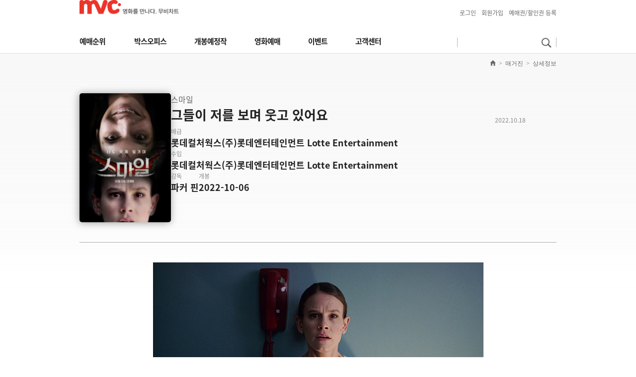

--- FILE ---
content_type: text/html; charset=utf-8
request_url: https://www.moviechart.co.kr/info/magazine/detail/703?page=1
body_size: 24045
content:
<!doctype html>
<html lang="ko">
<head>
    <meta charset="utf-8">
    <!-- 익스 엣지 메타테그 -->
    <meta http-equiv="X-UA-Compatible" content="IE=edge"/>
    <!-- 모바일, 반응형 적용시 -->
    <meta name="google-site-verification" content="nZ0b7UHZmj75dj8xGZeooc71Uv-X0aFVxS51C9lp9ms"/>
    <meta name="naver-site-verification" content="e616afda98033d0098a47615c485becfd2a2d479"/>

    <title>무비차트</title>
    <meta name="description" content="영화순위, 예매율, 누적관객 정보, 영화예매, 무료영화예매권">
	<meta name="autocomplete" content="off" /> 
                <meta property='mpts:user_id' content=''/>
	
	<!-- favicon -->
	<link rel="shortcut icon" href="/assets/img/favicon.ico?v=20260117090654">

    <!-- css -->
    <link href="/assets/css/jcarousel.basic2.css" rel="stylesheet"/>
    <link href="/assets/css/jquery.ui.css" rel="stylesheet"/>
    <link href="/assets/css/custom.css?v=20260117090654" rel="stylesheet" type="text/css">
    <link href="/assets/css/style.css?v=20260117090654" rel="stylesheet" type="text/css">
    <link href="/assets/css/common.css?v=20260117090654" rel="stylesheet" type="text/css">
    <link href="/assets/css/main.css?v=20260117090654" rel="stylesheet" type="text/css">
    <link href="/assets/css/sub.css?v=20260117090654" rel="stylesheet" type="text/css">

    <!-- jQuery -->
    <script src="/assets/js/jquery-1.11.2.min.js"></script>
    <script src="/assets/js/jquery.easing.1.3.js"></script>
    <script src="/assets/js/jquery-ui-1.9.2.min.js"></script>
    <script src="/assets/js/custom.js?v=20260117090654"></script>
    <script src="/assets/js/jquery.jcarousel.min.js"></script>
    <script type="text/javascript" src="/assets/js/jcarousel.connected-carousels.js"></script>
    <script src="/assets/js/jquery-ui.min.js"></script>

    <!-- 메인 슬라이드 jQuery -->
    <script src="/assets/js/jquery.flexslider.js"></script>
    <script type="text/javascript" src="/assets/js/selectbox-min.js"></script>
<!--     <script type="text/javascript" src="/assets/js/jquery.mb.CSSAnimate.min.js"></script> -->

    <!-- 23.06.07 리뉴얼 visual -->
    <script src="/assets/js/swiper.min.js"></script>
    <script src="/assets/js/jquery.mb.YTPlayer.min.js"></script>
    <script src="https://cdnjs.cloudflare.com/ajax/libs/Swiper/10.1.0/swiper-bundle.min.js"></script>
    <link href="https://cdnjs.cloudflare.com/ajax/libs/Swiper/10.1.0/swiper-bundle.min.css" rel="stylesheet">

    <script defer src="/assets/js/common.js?v=20260117090654"></script>
    <!-- <script type="text/javascript" src="//collection.swich.kr/moviechart.min.js" charset="UTF-8"></script> -->

</head>
<body><!-- tab 스킵네비 영역 -->
<div class="skip">
	<a href="#content">본문 바로가기</a>
	<a href="#header">네비게이션 바로가기</a>
</div>

<header id="header" class="header sub">
    <div class="header-topbar">
		<div class="wArea">
            <h1><a href="/"><img id="logo" src="/assets/img/common/logo_23new.png" alt="무비차트 로고"></a></h1>
            <ul class="topbar-list">
								<li class="login"><a href="/member/login">로그인</a></li>
				<li><a href="/member/join">회원가입</a></li>
								<li><a href="/coupon/regist">예매권/할인권 등록</a></li>
			</ul>
		</div>
		<!-- //wArea -->
	</div>
	<!-- //topBar -->

	<div class="gnb">
        <div class="wArea gnb__wArea">
            <ul class="gnb__wArea">
<!-- 				<li class="mm01"><a href="/rank/realtime/index/image">영화순위</a></li> -->
<!-- 				<li class="mm02"><a href="/info/current">영화정보</a></li> -->
<!-- 				<li class="mm03"><a href="/work/reserve/step1">영화예매</a></li> -->
<!-- 				<li class="mm04"><a href="/support/notice">고객센터</a></li> -->
<!-- 				<li class="mm05"><a href="/event/event">이벤트</a></li> -->
				<li class="mm01 "><a href="/rank/realtime/index/image">예매순위</a></li>
				<li class="mm02 "><a href="/rank/boxoffice">박스오피스</a></li>
				<li class="mm03 "><a href="/info/plan">개봉예정작</a></li>
				<li class="mm04 "><a href="/work/reserve/step1">영화예매</a></li>
				<li class="mm05 "><a href="/event/Nevent">이벤트</a></li>
				<li class="mm04 "><a href="/support/notice">고객센터</a></li>
			</ul>
            <div class="search ff">
                <input type="text" name="search_keyword" id="searchInput" value="" />
                <label for="search_keyword" class="search_icon"><img src="/assets/img/common/searchIcon_sub.png"
                                              alt="검색 아이콘"></label>
			</div>
		</div>
		<!-- //wArea -->
	</div>
	<!-- //gnb -->
</header>
<!-- //header -->
<script type="text/javascript">
    $(document).ready(function(){
	    //검색창에서 엔터 키 입력시
	    $("input[name='search_keyword']").keypress(function(){
	    	if(event.keyCode==13){
		    	$('.search_icon>img').click();
		    	return false;
	    	}
	    });
		$(".search_icon>img").click(function(){
			 if(!$("input[name='search_keyword']").val()){
				alert('검색하실 영화명을 입력해주세요.');
				$("input[name='search_keyword']").focus();
				return false;
			 }

			var search_keyword = $("input[name='search_keyword']").val();
			location.href = "/search?search_keyword="+search_keyword;
			return false;
		});

	});
</script>

<div id="content">
    <div class="wArea navi">
        <h2 class="vs-hidden">네비게이션</h2>
        <ul class="ff">
            <li><img src="/assets/img/sub/homeIcon.png" alt="홈아이콘"></li>
            <li>&nbsp;&nbsp;&gt;&nbsp;&nbsp;</li>
            <li><a href='/info/magazine/'>매거진</a></li>
            <li>&nbsp;&nbsp;&gt;&nbsp;&nbsp;</li>
            <li>상세정보</li>
        </ul>
    </div>

    <div class="magazinedetail magazine_renew23">
        <div class="wArea">
            <div class="magazinedetail__info">
                <div class="magazineinfo-img">
                    <img src="/thumb?width=178&height=267&m_code=magazine&source=https://admin.moviechart.co.kr/assets/upload/movie/220922060423_5426.jpg" alt="" style="width: 184px">
                </div>
                <div class="magazineinfo-txtbox">
                    <!-- <h3 class="magazineinfo-title">스마일</h3> -->
                    <div class="magazineinfo-txt">
                        <ul>
                            <li class="magazinedetail__top">
                                <div class="magazinedetail__name">
                                    <p class="sub_title">스마일</p>
                                    그들이 저를 보며 웃고 있어요</div>
                                <div class="magazinedetail__data">2022.10.18</div>
                            </li>
							                            <li>
                                <dl>
                                    <dd>배급</dd>
                                    <dt>롯데컬처웍스(주)롯데엔터테인먼트 Lotte Entertainment</dt>
                                </dl>
                            </li>
							                            <li>
                                <dl>
                                    <dd>수입</dd>
                                    <dt>롯데컬처웍스(주)롯데엔터테인먼트 Lotte Entertainment</dt>
                                </dl>
                            </li>
							                            <li>
                                <dl>
                                    <dd>감독</dd>
                                    <dt>파커 핀</dt>
                                </dl>
                                <dl>
                                    <dd>개봉</dd>
                                    <dt>2022-10-06</dt>
                                </dl>
                            </li>
                        </ul>
                    </div>
                    <!-- “그들이 저를 보며 웃고 있어요”<br><br>기괴한 미소를 지으며 자신의 눈 앞에서 목숨을 끊는 환자를 목격한 정신과 의사 ‘로즈’.<br>그날 이후로 ‘로즈’의 일상에 설명할 수 없는 끔찍한 일들이 잇따라 발생한다.<br>일상을 덮친 공포에 발버둥치던 ‘로즈’는 이전에도 자신과 같은 일을 겪은 사람들이 있었고<br>그들 모두 끔찍한 죽음을 피할 수 없었다는 사실을 알게 된다. <br>시시각각 다가오는 죽음에서 벗어나기 위해 사투를 벌이던 로즈는<br>잊고 싶던 과거와 마주하게 되는데…<br><br>“너도 곧 웃게 될 거야” -->
                </div>
            </div>
            <div class="magazineinfo__summary">

                <p style="text-align: center;"><span style="font-family: "Nanum Gothic";">
<img src="https://movie-phinf.pstatic.net/20220907_227/1662516289402KD614_JPEG/movie_image.jpg?type=m665_443_2" align="bottom" alt="movie_image.jpg?type=m665_443_2" title="movie_image" /><br /></span></p>
<p style="text-align: center;"><span style="font-family: "Nanum Gothic";"><b><span style="font-size: 14px; letter-spacing: -1px;"> </span><span style="letter-spacing: -1px;"><span style="font-size: 26px;">“너도 곧 웃게 될 거야”</span></span></b><span style="font-size: 14px; letter-spacing: -1px;"><br /></span></span></p>
<p style="text-align: center;"><span style="font-size: 14px; letter-spacing: -1px;"><span style="font-family: "Nanum Gothic";"><br /></span></span></p>
<p></p>
<div style="text-align: center;"><span style="letter-spacing: -1px; font-family: "Nanum Gothic";"><span style="font-size: 15px;">기괴한 미소를 지으며 자신의 눈 앞에서 목숨을 끊는 환자를 목격한 정신과 의사 ‘로즈’.</span></span></div><span style="font-family: "Nanum Gothic";"><span style="font-size: 15px;">
<div style="text-align: center;"><span style="letter-spacing: -1px;">그날 이후로 ‘로즈’의 일상에 설명할 수 없는 끔찍한 일들이 잇따라 발생한다.</span></div><span style="letter-spacing: -1px;">
<div style="text-align: center;">일상을 덮친 공포에 발버둥치던 ‘로즈’는 이전에도 자신과 같은 일을 겪은 사람들이 있었고</div></span><span style="letter-spacing: -1px;">
<div style="text-align: center;">그들 모두 끔찍한 죽음을 피할 수 없었다는 사실을 알게 된다.</div></span><span style="letter-spacing: -1px;">
<div style="text-align: center;">시시각각 다가오는 죽음에서 벗어나기 위해 사투를 벌이던 ‘로즈’는</div></span><span style="letter-spacing: -1px;">
<div style="text-align: center;">잊고 싶던 과거와 마주하게 되는데…</div></span></span></span>
<p></p>
<p style="text-align: center;"><span style="font-family: "Nanum Gothic";"><br /></span></p>
<p style="text-align: center;"><span style="font-family: "Nanum Gothic";">
<img src="https://movie-phinf.pstatic.net/20220907_67/1662516459784r6HG5_JPEG/movie_image.jpg?type=m665_443_2" align="bottom" alt="movie_image.jpg?type=m665_443_2" title="movie_image" /></span></p>
<p style="text-align: center;"><span style="font-family: "Nanum Gothic";"><br /></span></p>
<p style="text-align: center;"><span style="font-family: "Nanum Gothic";"><b><span style="font-size: 14px; letter-spacing: -1px;"> </span><span style="letter-spacing: -1px;"><span style="font-size: 26px;">“미소는 우리 안의 아주 원초적인 무언가를 촉발시킨다”</span></span></b><br /></span></p>
<p style="text-align: center;"><span style="font-size: 14px; letter-spacing: -1px;"><span style="font-family: "Nanum Gothic";"><br /></span></span></p>
<p style="text-align: center;"><span style="letter-spacing: -1px;"><span style="font-family: "Nanum Gothic";"><span style="font-size: 15px;"> ‘소리 없이 방긋 웃는 것. 또는 그 표정’을 의미하는 미소, 스마일은 아이부터 어른까지 타인을 향한 친근함을 표현할 때 이용하는 제스처이자, 행복한 순간 모든 인간이 공통적으로 드러내는 본능적인 표현이다. 하지만 이런 친근함과 행복함이 엄청난 공포와 두려움으로 급변하게 되면, 그 충격과 놀람은 상상할 수 없을 만큼 커지게 된다. 10월 6일 개봉을 앞둔 미스터리 호러 <스마일>은 바로 이러한 기괴한 미소가 우리의 일상에 찾아와 평온했던 삶을 순식간에 악몽으로 바꿔버리는 이야기다.</span></span></span></p>
<p style="text-align: center;"><span style="font-size: 14px; letter-spacing: -1px;"><span style="font-family: "Nanum Gothic";"><br /></span></span></p>
<p style="text-align: center;"><span style="font-family: "Nanum Gothic";">
<img src="https://movie-phinf.pstatic.net/20220921_77/1663724312984BKXoQ_JPEG/movie_image.jpg?type=m665_443_2" align="bottom" alt="movie_image.jpg?type=m665_443_2" title="movie_image" /></span></p>
<p style="text-align: center;"><span style="font-family: "Nanum Gothic";"><b><span style="letter-spacing: -1px;"><span style="font-size: 26px;"> "공포영화 사상 가장 강렬한 미소의 탄생"</span></span><br /></b></span></p>
<p style="text-align: center;"><span style="font-size: 14px; letter-spacing: -1px;"><span style="font-family: "Nanum Gothic";"><br /></span></span></p>
<p style="text-align: center;"><span style="letter-spacing: -1px;"><span style="font-family: "Nanum Gothic";"><span style="font-size: 15px;"> “미소는 우리 안의 아주 원초적인 무언가를 촉발시킨다”고 생각한 파커 핀 감독은 미소가 상대방을 기분 좋게 만드는 힘을 가졌지만, 많은 사람들이 자신의 사악한 힘이나 의도를 숨기기 위한 가면으로 미소에 의존한다는 사실에 오히려 주목했다. 이와 같은 신선한 발상에 대해 파커 핀 감독은 “어색한 만남에서나 우리 주변에 늘 존재하는 불안과 두려움을 숨기기 위해 대부분의 사람들이 미소를 사용한다. 이러한 미소에 대한 생각을 무언가 악의적이고 극단적인 것으로 타락시키는 것은 흥미로운 일이었다”고 밝혔다. <스마일>에서 기괴한 미소를 지으며 자신의 눈앞에서 목숨을 끊는 환자를 목격한 정신과 의사 ‘로즈’는 그 사건 이후로 끔찍한 일들을 겪기 시작한다. 죽음의 표정을 한 마지막 미소는 자꾸 그녀의 머리 속을 떠나지 않고, 그녀가 마주하는 사악한 웃음은 일상을 감당할 수 없는 공포로 뒤바꿔 버린다. 아이러니하게도 미소와 마주친 순간 시작된 공포는 친근하고 편안해야 할 표정으로 영화를 보는 내내 관객들을 깜짝 놀라게 하고, 목덜미가 뻐근할 정도로 온몸을 얼어붙게 만든다. 동료, 환자, 마주치는 행인까지 번지기 시작한 미소가 ‘로즈’를 쳐다볼 때쯤 관객들은 “끝나지 않는 악몽을 꾸는 듯한 영화를 만들고 싶었다”는 파커 핀 감독의 자신감을 온몸으로 확인할 수 있을 것이다.</span></span></span></p>
<p style="text-align: center;"><span style="font-size: 14px; letter-spacing: -1px;"><span style="font-family: "Nanum Gothic";"><br /></span></span></p>
<p></p>
<div style="text-align: center;"><span face="Nanum Gothic"><span style="font-size: 14px; letter-spacing: -1px;"><br /></span></span></div><span style="font-family: "Nanum Gothic";">
<div style="text-align: center;"><span style="font-size: 14px; letter-spacing: -1px;"> </span>
<img src="https://movie-phinf.pstatic.net/20220921_93/166372433056759dd7_JPEG/movie_image.jpg?type=m665_443_2" align="bottom" alt="movie_image.jpg?type=m665_443_2" title="movie_image" /></div></span>
<p></p>
<p style="text-align: center;"><span style="font-family: "Nanum Gothic";"><span style="letter-spacing: -1px;"><span style="font-size: 26px;"><b>“예고편조차 끝까지 볼 수 없게 만드는 극강의 공포”</b></span></span><br /></span></p>
<p style="text-align: center;"><span style="font-family: "Nanum Gothic";"><br /></span></p>
<p style="text-align: center;"><span style="font-family: "Nanum Gothic";"><span style="font-size: 15px;"><span style="letter-spacing: -1px;">자신의 눈앞에서 기괴한 마지막 미소와 함께 목숨을 끊는 환자를 목격하게 되는 정신과 의사 ‘로즈’는 그날 이후로 또 다른 기괴한 미소와 잇따라 마주치며 저주 같은 죽음의 미소에 담긴 의미를 쫓던 중, 잊고 싶던 자신의 과거와 마주하게 된다. 주인공의 트라우마를 집요하리 만큼 파헤치면서 새로운 공포와 끊임없이 마주치게 만드는 캐릭터를 연기한 배우들 역시 <스마일>의 역대급 공포 연기를 쉽게 감당할 수 있었던 것은 아니었다. 소시 베이컨은 촬영 당시 소감에 대해 “이 역할이 저의 영혼을 이렇게나 갉아먹게 될지 정말 잘 몰랐다”라며 몸은 연기와 현실을 구분하지 못하기 때문에 육체적으로 매우 힘들었다고 밝혔다. 이어 그녀는 “솔직히 말하자면, <스마일> 같은 작품 속에서 연기하는 것은 어떻게 해도 완전히 대비할 수는 없었을 것 같았다”라고 밝히며 관객들에게 소름 끼치는 공포감을 전하기 위해 연기하는 것 역시 두려움의 연속이었음을 숨기지 않았다.</span><br /></span></span></p>
<p style="text-align: center;"><span style="font-family: "Nanum Gothic";"><br /></span></p>
<p style="text-align: center;"><span style="font-family: "Nanum Gothic";"><br style=""></span></p>
<p style="text-align: center;"><span style="font-family: "Nanum Gothic";"><br /></span></p>
<p style="text-align: center;"><span style="font-family: "Nanum Gothic";"><br /></span></p>
<p style="text-align: center;"><span style="font-family: "Nanum Gothic";"><br /></span></p>
<p noto="" sans="" kr",="" "nanum="" gothic";"="" style="text-align: left; margin: 0px; padding: 0px;"><span color="#222222" style="font-family: "Nanum Gothic";"><b style=""><span style="font-size: 26px;">INFORMATION</span></b></span></p>
<p noto="" sans="" kr",="" "nanum="" gothic";"="" style="text-align: left; margin: 0px; padding: 0px;"><span color="#222222" style="font-family: "Nanum Gothic";"><span style="font-size: 26px;"><b><br /></b></span></span></p>
<p noto="" sans="" kr",="" "nanum="" gothic";"="" style="text-align: left; margin: 0px; padding: 0px;"><span color="#222222" style="font-family: "Nanum Gothic";"><b style=""><span style="font-size: 18px;"><br /></span></b></span></p>
<p noto="" sans="" kr",="" "nanum="" gothic";"="" style="text-align: left; margin: 0px; padding: 0px;"><span color="#222222" style="font-family: "Nanum Gothic";"><b><span style="font-size: 18px;"><br /></span></b></span></p>
<p noto="" sans="" kr",="" "nanum="" gothic";"="" style="text-align: left; margin: 0px; padding: 0px;"><span color="#222222" style="font-family: "Nanum Gothic";"><b><span style="font-size: 18px;">제     목   스마일</span></b></span></p>
<p noto="" sans="" kr",="" "nanum="" gothic";"="" style="text-align: left; margin: 0px; padding: 0px;"><span color="#222222" style="font-family: "Nanum Gothic";"><b><span style="font-size: 18px;">제     작   파라마운트 플레이어스 / 템플 힐 엔테테인먼트</span></b></span></p>
<p noto="" sans="" kr",="" "nanum="" gothic";"="" style="text-align: left; margin: 0px; padding: 0px;"><span color="#222222" style="font-family: "Nanum Gothic";"><b><span style="font-size: 18px;">배     급   롯데엔터테인먼트</span></b></span></p>
<p noto="" sans="" kr",="" "nanum="" gothic";"="" style="text-align: left; margin: 0px; padding: 0px;"><span color="#222222" style="font-family: "Nanum Gothic";"><b><span style="font-size: 18px;">감     독   파커 핀</span></b></span></p>
<p noto="" sans="" kr",="" "nanum="" gothic";"="" style="text-align: left; margin: 0px; padding: 0px;"><span color="#222222" style="font-family: "Nanum Gothic";"><b style=""><span style="font-size: 18px;">개     봉   2022년 10월 6일</span></b></span></p>
<p noto="" sans="" kr",="" "nanum="" gothic";"="" style="text-align: left; margin: 0px; padding: 0px;"><span color="#222222" style="font-family: "Nanum Gothic";"><b style=""><span style="font-size: 18px;"><br /></span></b></span></p>
<p noto="" sans="" kr",="" "nanum="" gothic";"="" style="text-align: center; margin: 0px; padding: 0px;"><span color="#222222" style="font-family: "Nanum Gothic";"><b style=""><span style="font-size: 18px;"><br /></span></b></span></p>
<p noto="" sans="" kr",="" "nanum="" gothic";"="" style="text-align: center; margin: 0px; padding: 0px;"><span color="#222222" style="font-family: "Nanum Gothic";"><b style=""><span style="font-size: 18px;"><br /></span></b></span></p>
<p noto="" sans="" kr",="" "nanum="" gothic";"="" style="text-align: center; margin: 0px; padding: 0px; color: rgb(34, 34, 34); font-family: "Noto Sans KR", "Nanum Gothic"; font-size: 12px;"><br /></p>
				<div class="magazineinfo_detail">
                    <p class="magazineinfo_detail_title">스마일, <b>무비차트에서 만나보세요.</b></p>
                    <a href="/info/movieinfo/detail/20225729" class="magazineinfo_detail_link">
                        <div class="magazineinfo-img">
                            <img src="/thumb?width=178&height=267&m_code=magazine&source=https://admin.moviechart.co.kr/assets/upload/movie/220922060423_5426.jpg" alt="" style="width: 184px">
                        </div>
                        <div class="magazineinfo_txt">
                            <p>스마일</p>
                        </div>
                    </a>
                    <div class="btn_wrap">
                        <a class="btn_detail" href="/info/movieinfo/detail/20225729">상세정보</a>
                    </div>
                </div>

                                    <p class="preview_title">예고편/프리뷰</p>
                    <div class="summary-trailer">
                        <iframe src="https://www.youtube.com/embed/8mffpty7TEw" title="YouTube video player" frameborder="0"
                                allow="accelerometer; autoplay; clipboard-write; encrypted-media; gyroscope; picture-in-picture"
                                allowfullscreen></iframe>
                    </div>
                                    <div class="list-btn">
                    <a href="/info/magazine?page=1" class="list-btn">목록</a>
                </div>
            </div>
        </div>
    </div>
</div>
<!-- //contant -->

<script type="text/javascript" src="/assets/js/jquery.jcarousel.min.js"></script>
<script type="text/javascript" src="/assets/js/jcarousel.connected-carousels.js"></script><footer id="footer">
    <div class="wArea">
        <div class="footMenu">
            <span><a href="/etc/terms">이용약관</a></span>
            <span><a href="/etc/privacy">개인정보취급방침</a></span>
            <span><a href="/inquire/partnership">제휴/광고문의</a></span>
            <span><a href="/inquire/coupon">예매권구매문의</a></span>
            <span><a href="/support/notice">고객센터</a></span>
        </div>
        <p>
            (우 04004) 서울특별시 마포구 월드컵로12길 10 4층 | ㈜메크로스 대표이사 이경수 | 사업자등록번호 : 211-88-50001 <br>
            고객센터 : 1661-9265 (10:00~18:00) | <!--<a href="help@moviechart.co.kr">-->help@moviechart.co.kr</a> | 통신판매업신고 [제2019-서울영등포-2112호]
        </p>
        <p>Copyright ⓒ Movie Chart. All Rights Reserved.</p>
    </div>
    <!-- //wArea -->
</footer>
<!-- //footer -->
</body>
</html>


--- FILE ---
content_type: text/html; charset=utf-8
request_url: https://www.moviechart.co.kr/thumb?width=178&height=267&m_code=magazine&source=https://admin.moviechart.co.kr/assets/upload/movie/220922060423_5426.jpg
body_size: 42125
content:
���� JFIF  ` `  �� <CREATOR: gd-jpeg v1.0 (using IJG JPEG v62), quality = 100
�� C �� C��  � ��           	
�� �   } !1AQa"q2���#B��R��$3br�	
%&'()*456789:CDEFGHIJSTUVWXYZcdefghijstuvwxyz���������������������������������������������������������������������������        	
�� �  w !1AQaq"2�B����	#3R�br�
$4�%�&'()*56789:CDEFGHIJSTUVWXYZcdefghijstuvwxyz��������������������������������������������������������������������������   ? � ?� ( �	�M��Rr��
�+�6����ހ&��G��a�� �	�==�hW�(���A�����y���--Zk�� ���� d��=�z�u~����/�|�4}�5�L �J�L���8��	?ּ��U4֝������;���l�Q��~��i��V���E�]$�������3��#98��~9�7�Ӕ|ۻ~V�=:is׎]iF�$�W�kw��K�|�J�Q��,��8#H�9¡��q�{u�^F#2��^�E���i�s������M7�ݶ]�����5�:�����x;Y�K�Z�,�eei�H�O*� ��29�w�U.�[���������q����]����G3<q܉,Ǆ�(�.w��Ppy<�� ���t��N�\��k�K��*�ES�G�����kY�o_Ē�Y�WR��_(����!��1e� �rz!���Q�/�� _ן��z����H�0$*��	\p��9rr=+���*)me/�z3̫z���wף~M^��jz,N�U\g�@=��z�U�ڍ�� ��6��N�G��~���<+�V؆#������a�=\7�܏A�|���.�ߧN��W<�`=����͌q���  P@  P@B�@��]B�y$�S�d�En�u��*?���/3f+��#J�N�U���s���[-o��R���v�RYc@��(�9<s�߭34�1o�r�2:��p2q�8�JX�j�[�J_����↗�_�S_ז��	�����0`���ݜǸ�rrq�p;���enIJ��d����_뽏�2�
T)���-�m����r���/�~ ��߆t�uwr����o���n���5(�v]������7߽�=S�io=u��&}%����������������f����Э.�9u/�l��T��$&F�-��!��#+`e�qJ�
�^i]�W��U�/��9B��߲�{����k��m:����n��ך��?�݋���U
FG��LcI`�J�w��N�wz�����:��䋺K�O���;v��反~�OE��X⶷f���Q!!#,�A#d��$�#91R�j4��o[�l��[���Φ]y�8{��p[��꯯��s^���6��;;r����ٹT�,N2ǁ�y�E�-^Ϯ��<lN)Jю����E�.�K;#�ϋ?t�Z�j�%�YjH�>"U�+/U������F=+�-�-^������m-vM&��˧��� ��}.{ۛ;ؤ���S�J�$V �1�#�>FR�Is�RK���e�]_��n�������^V^onޗ������kF�!%	`F@�O�9�U��[�w��k��uo�����1�ӛ��^�T��>y � ���8�T���1�� ƀ+P@  P@ ��Ǻ���IF	n���gU�Iuv[��O���kE^kK���$��q($�.ۈ�y=O|t�p(���tN�=�� �����&��b�A�]�e�"KvD�|�\H��� n9$??@O:�:sMh�]�ON�]}GM�oIt���u?u�e_����Oh�i�vևP�����]�+��@��@���˴��γT(֫�wV���R��M�����.GAO	I�_k�D�}^�{�wK����g�𥔲[[ɫM�R�%�Ӕ	��~S�<�\mP:���Ԥ�*�nQ�ܣvݗo�o��{}��6�[Jɴ����Kk�e�[]x��5��tyf�@�F�h�#*�{�#� m펕�}o�AF�i{�ڮ�ϭ��J�V�������{������'�\[���{ JX��܆a�c\m�ߒ �\15�3��#Փj���Z�����0R�j����8���͹o�K�m�G�o����7WR.���#&ޮ$�77�ܡH�(�ȭ�n*mj��Z�Ϳ+���/>�sSU��OE������m<r?>�1��W�Hw*�2�90y�sՇ��7J�0�5����tw�����9����'{��ۣ��m�ʷ���!Q&e�bpQ���0�羰o�j��}���J��4�}�z+�;� Z�(�f��}_HE�P���S�=B�� Vm��['�0�W]*���y>^�t�{�筄��%hݭ��mi����[�V�5�����ā�u(�T?+ ����9�^���R��k^�V�w�n�#屴�hJ7mY]&߭����K�乣)3��$e9�J����׌�W�NM�o}޶�����)h�]����Z8��c:}(� P@  P@�B;���V-�� �@RI��Ʊ�҃]]����m��Q�=�����,�,�K�2F($� n'$�H �'��EE	6��z.���ktJ���k}1�[i$ۿ�k�lP	Ǯ?�5�r������.|D�ïi�j^#�.�kkmYe��̍�/.]r�ZYA���
����x�]�J�\ї+}�Z_[��~g^	[1�a��h�N^֢W�[���;ykt��O�d�;�o٧�·����>��SU��Z���r�dhL���)	'
Z���~�������Eӳ����g���j	��דJ�����?B<9��GS[�f�{��7D/�ɇX�rY��X��� ��d�mD��G�RM&��l���e�ܥN�X�F�*�+_���gM���x��4����Kwyc �i�ؤ�k}�6f1[<)���"	�G����6u ۃ��v������p��V�*�*�t�$�k+5w��� �q�@��:��.5MGľ+���[�u���ŚG��ɹ[[e���%�T��E�@;A]�K/qqqN+���Wש�p��[��)�;r�K�N��6��m���������G�u[]3[k].��.n�L��&��'��
@���G42�X�6�4n�kk%�f�z�G�זG*��
�����]���e�k�.i�,�е��Ւu������
7��1��T�WfՏi*00]�Ѓ��b�����Z��_�c�1�hE�ѫ6ڲ��� ^V��+mf�_��܅��%���0~fF�s�A�('��n���ӳm�����JN.�����1o�S��PFۃ$NIq�a�d�z��ƽ/-�� �B���������/�T�z54�T�c� JU/*�	��a}ˏ��p9�3]tqP�״i;�};�V���,�/U`�S���m���M~~m�g�n�b�ڥ�������Ѻ�u`�!��T��1�_YB��B�H$۷5�����+���zr�^p��W�F����ݷ��#5�@<�������0!��ߜ�:q@P@  P@ t�l,���!�%!�I����${�5ǈ��l���z�����vᩧ�������{�6�ds�C�0���I@x2y?�����`US�)-W�߃&�攓�&��ס-�e���+q�a� ����aC�f��KV�q�Ţ������ѧ9UP[I�
߯^�|�?���%'�i�s��� �G�N�1��a(�U��^T�/�Wi��$�����2��WS�t䄖"a��x�3x��	Nk��Q�䓖��z�g�}�x?'xhGV��$�)6�I�>�Jڤ�w=���x����[k�:dW�܀��g��J�
Q�����~r�[RzrPjnRi�V֖�� ��_�x�+<:�ԝ�w�ϧo�}?G�g�a~��uψ^$��ŷ���h����M^�-�$��3��IUY݂�m��8Ҍ�ԺjN�K--����:���n2�RM�T��k�$��ߟ{z������׌�çK�\�N� �_
|%�M}�w�O�O'���ag���ص��D�����+;�(�R[%�g���d촴U��5�����B�]	)SN3�4���%}��m���Ɵ����O�|w}�߅�tm�M���t�?��W��Kp�^:iKin�;xm|��+|��43*�yӲKk�_��ߛ�խMa���T�\eG�;/i&�Yh�ѧ��t�G�~�� ��|A���!���L�&����R���C�o6Ћe�U����&��#��%���Z�I���խ���c��䱷�i���J2�[�K�uo��C��O|&��^o�*�C�$����5���E���[�\�w�.c�;i�R��պ�JjӜe�c��[$�[^���ƫ�סwF�N�_:Kgtג�[~'��5�C�o�ۧ�Ƨ��j����z�4��̱ܷ��R��i��K1���Gt�9UB�j�p�Z��������ww��z[s�X�M��4}�T��־�K�_q���4O�+�h��QV�ȅ2Y]��H��,��n�R�py�	Q�f����K�������,E:�\�6�zy]�{[��&��.��v2�6KWu�,T(�{g*	��$�
�J3��ݶ��]-�����b��Z�a;I%e��v��K�����H�n�#��1� ��hb͉�[��'5�9.2�Ъ�ȫEh�vvw�T����|7e~ɪ�!�&�'vծީ�Ӷ�'���"�7�H�<��{����/�>8˸�˟��L{z��W��
 ( ���3ݔ~9���&�,!7�v�\sс�N��\������ok��ӧ�z8m������{->�d����9�+���%P�����׽l�*Il�_r��r��V���}�����?�g�;���b[O?��U�\��HXC�=	�����J�.�E����o� D�kp�q+	���檤���ud�mm�[���xE���ѵI������Z�Vz���� ���^��x.��^X4�m��t�=*͖���&���u�kEF6��|_�ӣ,N:s�5���{��5���}��猥��Ɣ ��;;�����7�߀����C���֚��\n�۾���O������d���`�4�Br��t �B-i�e�Iy}�[��3j��K�T�NRM��+=-};]�k�������3E����Ɵ.Oǟ���� m�~"jjP�~$ӭ��ZF�&�J���ܼ��Kqo�Vap��Q���F>�'*�������,{XL�{j���M�E)��YhյwN��j~�?��xoJI􏅞���)B�k�XK�	2�D�I��"\��d}�Y��Ч��)/'�io-w�ON�q��������Mske�涿k�~y��_�݅����?4k�j�5���++y�U�<����aaimo�&�aHcR��	�^U��a�ӿ_-����~�U�ÚS�U�)��9�F6쬬��w{-6?�7G�J�_�t�v�g4�$��ܥ�`�nf�JȊ��+E	���g��^�ڹ)u�kO���<|®6p�,ang�r;����Z_��g�v��7%Ϙ����<�˕�YN��*v�mi�&��O�~��Օ_�������X�<����}�zU���Љ<�/�:�RT�&VR��m�yd��F��;��������k��ʍ<Bt��E��)�]U��dڳ�[�<i>x�������%�t��׆u�x'���6�ʊ�����رbd�a�J�#4ޜ��kz[[��ݵӁa���f��k�v��m-���uF�x�S�g��g5�Ow���e;�m_��L�^A;Ր�g��U���u]���G�GV2�R��mUݷ�_+hz� ���xN��5�������.��2�FI+ש�1�RT�*�vnQo����~f����3�U/�Ir�?��oۦ�?<A����jzL��%��ͳ+��%m���v��k�iJ5h{X;��<�]~���^���7~U�6��j�}>㋺�� A����8�� P@  P�����_��qӟ���Y�F�w�� ���f���%gt�ӽ��GJY��ۛ�y'�|��B���9��(MԛM$�֝���}N��wZ�=�w_�ʖҘc��~s�>����H#@�t�]��Q�=�{��� �z?f6�>x� ����#�^���]xC�������$I�{�w#~��jAk!��+���吷��U'����^�\����m�]���w>�ps��Ē�T�-��V�N�m�j}K�c~���`>)G��W��k�-�=�J�C"9���uS�d䏛��Ft*{G���4V��]o����a��h�Sv��{Y����h�?�� e�k��$37�#�6D}�X�A�G$ � �
�c�u-F1��_���m|��[�6#$Tՠ����Ӛ�t�Zy���?g����5���˩#C0[9'�������,��>�)*IS�����^�M�mzw���M�~�F_:�jƅex��m=���+[�����eO�;[��~	� ox��^0�$��n`��4{����6�d�r#g�k��2� ��U�$��r�Q��ZY$�ѽ��������t��=�'}�ѫm�[��>��s� ��#�A�n|'��c����u�b��[��*�Ω�jr��ܒ�7F%XIc�q��yli��muk����w<8foڥ~nf�����[k�o���g�]�*�A񆣬]a,I����a�'G�\�Z=�E@ S��s�x!*U�=5�צ�m�}U)��P�)IEɫv^o��u~����/�F�Tk�Um٧򮣁�/C��&C�o(�����ZNKWkY���]�Ϙ�P��w)E9�Ku�oe��Kc��aao�&�t{�o��s�d%�*��8y$�@��)h�d�i� ^_�ӎ�
T,�97$�i~��{�y����̶�\w�4�D�3;���(b���a�.��H�py��Q�Wo��:��"���_[�v~kF���n5���L��J>cpd����S��.  ��sY�m�J�fvP�`�e)OG{$��6]z����|8����(���((%EnX P)$�� ���}���k�=���y۪|��is���Ф�~(jd�bMJ���.ۢ�rH�Ȅ��M}vK(�J���Fھ�M�k������-)C1�_�W��z;v�oF�����bV�$�g��^��Ez ( ��
 (WLY���.=:���?v�M��� ��'��o~�����-V"4ڊ ����v��0���ͫ�������Gm���� q���,!�IC��Hg�q�s���+�)�3�Ӗ�[�Y��K]ɚ^ڝ8��E��km.����� S��$o�+��칠}�-�[�?��E�X��M⛶�q+I��r�.˒���Uq��igU�o���������	��	��*qNɧ+kw��� q�w�߆��%�
"%@̌��i"�b�4`��(R6�#L^��J.��K_�[���}F[�ue	�.m�m����;v� %����>���]Z��եDʆ�5tyؙy����'�2����{9� ���-�׮�֪��c�{�����Zon�ɧ���Rk�5Z�H�I�xKt��R�������7͑&ᴠR~�S�c6�����M�u���s:X|#��$��חk������c����?��.Ѵ=Vk�/t� �=V8�KmJ���ݠ�AЗv�?�7o?2W�J�iB	7f��o���yy�u���uY���{����-�ߺ����Oo4\�1�,�MR��D�lGq����$�H�Q��F��xT\�Z5�W{%}5�S汔�J1�KG�Vѥ��[���~���)����l��"򣹚�q��L�a�'r�|7�[��q^e
�+������_��>�(�J��j��ֿ����ʷčWY�5{�{pK��^��q����0s�z���U�+���<|}YT�Ȣ���t�7e�uwM�|֓�gS�dԥ6���#yP��`]� �zc�y�\�Ѷ�_u��u9*BU��K-׽��u��~>��h�:a�7XU�̳`����ss�����c���o��  ���!
Vz�����ѽ������s����]�pC,���c��
�i�泖���G�J䓺���뭴�o%������2�\^��5����{49i�(�b9.D��3`�E@N�7���fݓ~G�_���+{k�� 3Cw=�����s+�#�/� 1��M{�%D�:|ݕ�w��v�յ{�T|��횴�����v� ;~c]q.=� [�W՟��� ��
 ( �];���BMsb6�~�7���KO_��[�|��nO�B �#��8��4�'-/}o{.�k�_0��+-�տ[��~G��g���|q��׺Q���w�:���\�j6v�ѐrJ�v�a�9���j��tjӏ�(9�Ww�MŻ+5����,z�����%�{9�&�ִZ����{��;�b��_<�+(U,|5�A��B��N�k������$�9�*��Ο4������w���yU5�mu�5����z����BtK�3��+y�tE����"�@ހd�P��p~"�]77R)k�^�k{t�sl���uI&��M�]��[����z�:jjw7Z�,�gybyd�Y6#�2�p�6v����V�n���v��ys
U!��]^����O�Ϗ|6�tb�m-e��(�n{Vp����D`�gt����W�(�<�/[������U^�����[Z����w����uG�� ����m����d�g�Ɛ��J1�T�b)�!h��*�_GF���]ޝ-�����>KV�����v�v�����i�;��B��ɐY�F�d`Q��ek�9��e�q��ْH\���*�ڮU8r�w����� 3����m�V��;ߺ�n���+v�RH㻰��P��	<B9���<���[\�BHd����R6�3�5U������<��t���c��������Z<A��5���!�J�+1 ���A ��@
88��Ӌ�/��-��O2rR��M+E4�v�w{�Z�T�:�h�JчTe�c���n7$�#��Ó�jһ��EJ�8��n��W����mwFYQ��"H`TȧfU3�]ǧ<�lp3����㌃��Qi�fڲ�����wc������#�7Dʑ��pB�:.~a��ٞ*e����K�Qo{'g� �����)7��b�@�<7�J��$�a)�(S���p0:X���M����o����`i� �Ԭ؂���-� �NH�n%��ך���*x��ޮ�}4�����S������K��ﮩu^;[}���Es$m�8?�n�J��o�Z��vW�t?.�M�m6��h����3S�?Λѵ��J ( ��
 �b��9��{��k
�nַ�5� �֕Ev�ץ���b|�N7�$���#����98��.�ߏ�7�:Z��k������|��l��/��8��������N6�&�k��tTb��@ӌ����¾Z��X��m�T�{�WV駞�j�>ҕYT��QZB�5.km�d����� Gχ���h�җTha�_k��\/�Al61����մb��w��ڳ��O5�X��7Z��VoG��$�k���g�>,]ꏨ���\�ʑH�4�ĲA�I�ʑ$(6�23���,7.F���m�ڥ��ާ����c	K�I�^���ޛ5�u���������u����6�X�0�H..a�)]�]�i�{K4,��%�Yԉ��Fu���^�V���}����Q��k��IZ7nW[�m{��u?0m� k��k�$��p$�'Hc;e��f�T�:�i!`Cj�T�U��^O]:t�Ӧ�:�sŖm9O��4���gv���w۲?i�a��(��s�X�W\��M*X�vWWM%�ț&���y]H�@�y"��졈�+ƫ�N�W��ߪ�תH¿�D�;G�M6�J����m� �����+���;Z�x�Q���ID�&hե�ئ��r������R�;��۾�_k�{t��i��P�k���{[��������oSA��r�U��z���]�ܓ�C \����d��s��fS嬮���}�����=L��`jSi�Ƚ4v��_#���ҼBlU��d��cq H�����p�z�ta��G�������|�/u�S�5Ӻ���4w���{�n���b��qu����s8��@������s��xu�����x�-.���/����a[��1)�S�b,�R9$xʉ7aG*Fz���9bB��^-E>g��ݶ[��sZv;�U�.�ͧ�w6��'tS��Us��iC��l݃�0k�t*F��M��{�P�t��iZ�N�ͮ�N�xG�ͩ��Ԯc�<���'�E&и`�+��:����*9'	A����~z���vG�G��������-����$��n��<1�:�K�r ˽R6�);vd v��	9>��+� yZtk��~����l�jxD�~�o]:[����箓����1��q�}�k�=U�����?3Ŀ��v���n����0R ��
 (ݣ ϟ�� CQ4ݬ���$yf�I�	� ��^��{㚞G嶞N����S���� +;o���~�~¾;k/�K�q�\����xN�P��[&�r8%�p� Y��rk�q��5�q֥G���R���k����Q�����p�W�וhֿ>���� �zgß�z���h��f�e�(�+�(.�(y�,��c���R0�k���[�o��zXd�>n[�ݟ��N��n~/�c� �����i{���GU񩽏IO���:=ܚ��.n�����N��M4��/��Qm�YT�58bf�M�N�벶���� ���+OJj<�d�]W��jާ���⧆��7�vV�?>/��M��n��^i�S|6�s�_�]���xz�M=��5��o��"��;�M�$�v��p�M�RP�����=?�m����ٟ�u�Nd��g�[�����������o��O��1��}?G�r��ڦ�a�.�$�d��e��%���<��ʑ��X8C��Z�K=_ŧ����fs���6ڝ��V��[^�u�i��R���>��]�����T�h�n�d6��L��%����m�-�弢Ҧ$"��f���Oޤ��������e'(ӽ�F�ֶz+o��:���s�%��E�m*__��� ��Y�M������Y��ˎ8�,��pwr�ZU�]�����m��{[�t}��}9����JI9sYZ���馩�>��ix�3��@������Kh"�,pHc���a̱��P����*+W����>^E��}�d��_�����¨F�NMJڮ[;립��o���[�Z�X��<��c� ً6�b���2� 6�8�k	^��5�m:u���Y�	��4���m�i���_�C��i�!���x��=�Oq|�XM��#�T�*1$�3ǫ�����=����|�"U�ťn~���ߵ�#Q��}�kv�-���K+�ZEb�D��*F��G-̭���3#�.ŇZ�
wSqJ*�kW�������CF�Z뽬���������	C��ß���X�s��w�t�o�[<�R,�Y���l�`&�2<q�
e^�))8����%���G�u��C_��i���-t����׺(�5׮�0�\�� �4`@�l)Di<�FU,<�V �J���4������ zmc��W�;=-~���E�~���o�4��{7���/Y �b8����	<���se��N�<�����������1��§����}��V��]��ǩ������z~	�bW��$ڷ�� ��T���������9��@  P����~_��΀6-�@'-�#קQ�����.ߊ� 3����ţ�_>�"i"�M��i��$�����8��q��r����:9U��U��w��N�_��2z�b����u��v��V^��	j���|(�o�'�ν�/��֭O�廖Xd���V𬯹gS�2-���M�F�B��F7��W�w�kY��s�om*u%9{�o}��]�	��j,?�_�ek�j�v�-���{��8㲕&���.f��0d����z���C݂�_�'F�.^�tM��뫻WMt�yٖ����3�𴴲�]:�}�~�kZ��-��-�~3x�?�����%�D��k��/=��~n-���/�o��w�b�3��� o���UtR�4���n�}��?��u�ENMʥ��i��ѭ>�kS�<%���D3�2�=ğ�F���i��W�y2��u�9-�G%\Ej�r�yZvW�S�뾽n���`(���m���(�}V��7��=5���k�s�~����/t="[Gf
����ڥø�	�^\lC�"�Dl�-��k��I}��gu��u���g�e�Mh�p�2���$��ͧ��������<E�����wE�2I�]�P��0fX�3�t$�0;�!���������^zt�
^�4�zl����d�����</'�^W�4$6�����C�y�����R�z׳QJ.���5��_�O������V�7���ߥ�m����%{F��FYL����P��5f'� )e��JRq�־Zw]��JSR����]��g���g�,�f��m���4s�r�'��0%��%8`N�+ק:����.�{|��>[J�*6�J�e�E{��O����^�#�iؗX�Il%$��I�������1�Hє��e{��������7�ԧB�EMJ�n�i�|��kdz���"�X��q6R�^M��j�3>�m���s#H��$d�\��Iū���Z�z��~�m<��Qs[H��Ϧ�[�_/�|%��>���{�{��A����ɉ�	�B  lU��v� �*��&�c�v��W�z��鮛���ʕrRv�#���o%ׯ�>x���[멪]ؗ������jӴ���i�-�*��|4%��{�tz��yy����[_^�Z���wZ]
���J�B�!�b0rrp�q��8�}Ve�Dϑ�o��dW�G��%�09S׃�=O�]'1V�Kh��,;��x�o�@r!�������4 � ( �	`���8��� z�����C�ѶƓHB��;�w~A������JVWOeњ�,Ϣ��=�1�a���C���H=��ӯ�^�
ܱr^��ih���飵��ӕU9$�i�ݦ���?�� ٚ�O���S�w�Z^J�΅�Z�sn���qgy5��yn�H�}h�B�I	r���T���gf����k}�=O�i��0���4���m�m������?����|d�~��S��0[�rm��-JYD����O���'"2���rnYN֊��'oF4�U)E��������q�J?Q��������� [��/�M֝��M.�Kym���⺈A<
73^2�aJ�Yc� [͍�V�:U���0�Z4�Ot���� C8����^u�'k95��U�~z��� �0<�H��4ڥ�B;��G.�E�4���.�H��/�x���ʞ�'e�������Ϡ�r�u(V|�R���I��t잉��~
Y�~��N��KKk8bIQ�rL�ʉ�(_4mrPJ���1�PG�*u�5�� �� ���Ϫ��r��c��]�=n֯���Dq�)�ɂ�-�h���dȑS`f(Hr~����$�qY�]�_�����;��U���-k�����d�4�H��$M������K��P1򜚸4��i�GL<b�j�蛶�+����׼�,��v,d:�*�j��J>U�;0s��|�T��N������ףf�c{���������k�
t]~�X.�# �H�T;�m9Q���2�);�a��QM�[]���Z&�+�ӫ	Jד��k�]��}m��dMh��M��S�ʣ/��,цW$�1�#
��bR�����G馋��9��һ�Z���]_u��W߷����U��`u	!�M��2��B�W�#8�Q,r�+�E}b��eծ�V}��wG�,�TS�����{_M�� �-�m�K��jZ|O-����Z�G��F|�(���1�r�sڔ��V���������1S��\�i�Y����У�+{mB��@"{Wy�|�NK;�$����p�� ï���cƮ\4`�������~G��{u5�71�$m���VI��Y*� c���澊��][�N���>r��Mu��e��w�m������dRR0@���	''���� ���j�e��M��7^E�c���jn.b*�K�8%��>���s��ܗ��z�yuˇ�p<���N:��^�
 (��4�."�jz|N��qn��`3L#Lc<��(=EM��M��M�G����m*��`[4���tW�^[)�P�*4p���.��H������M6����V�����8-z) 
��L�#og$dp�s�N0:�ZF�W���nZl�Ke�M:i��7VQ�ť+E�m���ok_��{��� ������� �|#��q�\�f������	"BQ�l?w�T��1��nK�������y�S������2m�Zsk}V���ӳ~k���C�>��zM�p*����s$n�����i�.$����)���(и;cp��ʝ���zik�vOkooF�sV�ԛ����{4�����>�X\�Yo�UK�i^���sWY��nΊ���)AMѡ�dH�He�j)�k�=WM5� ?���U£�K�_7�T��{w񿊺d�-������Y�da�ԔhJE�H��#pw(�¼a5���+�}{��OOC��ce�;�+�E��_�s��{�_�w0�����46�����pZ9X�YZ�8�I��-
F�̉�^c�ͪ����g���g�G��R|����=}?��Ɵ�=��b[+MSM��-V�I�B;�;�-K�Cms�yaqycu$)Y��佻�K������Qp����G�^�o�s���
��RQ��i�~����<#ƿ�&�oK��u���M�mV�k�Z���J���M&+S%�ޒ[Mq�i0G*4�$���W\�k����T�z��a�ˑW���T�}4wZ=�X����Ն��X]jZ��yi���U����Pկ�#�����3,�7CQ��wr��!-]������ud��I^�}������c�;���WP�,���4[�B�b6�����Ş�sun���[�ڬ�l�\yz}��)!!����-?���v}�_mJi�!9v��zj�]��%⿆?�� 
E�����o�h��yt��m�F�[�#�(�������e�ִ֒8V�0�ƥNehOM[�{?;+n��6"�(ϑԦ��h9EI�J�~v��|��/�� t�}c��<G�R���֝y�i������.����j�ܢk>%���yu {k-O^Ѵ��!��,�^�Σkܕ����W���sǯ8]�8���Z]���W��7�u��[&X��/!"]�2:!%�*Ln� T���FOd��'�ߞ�,�(G��)%t�I=Z�ק���>/�d�Z[#�|�6�N8<�=�;׳��8ߚ.;|I�믗K}�k��R��d��u�=}v�k?^E4�eک*�$��*�m�=���^ϳ���=7��Bq��J�hY�pIw;���ė0�����8e^p������i'k������C��t1]N.q�v�m�=�ۢ��Bk�x�l!��X �����*-�Ƥ�������Ԇ��^�6�"���Z=ׯ��ؕiJ:^-��8�F��߆�<�7�WI���ӌ���Vc�O-t�� ��P0�	a
��Ǔ�
�u}����X�RL��hQ ,�(t��I���u���w�6�y%�m�.������գ��cR�	F.�ݸ�t���E��4��u�<)�[XC6�>�|l��h�FyK�j�j�-��ڤ�3*$�$P4%v��:��r��ۻ�wj����� N3/�ZP�$�����MV�j�k{���7���m�4L�l�������V�Ҥ��u5�|��)_{��l���*j��+e����10F��������� �ָ�n�{I��v�u�v�g��pX�N�8�b�w�[y%�T�M�G����
��/������/�>�� N��R��ԼC��+J�{7��Y���n �A[��(�� c��t�E������_��v�*�r��W�h���;�� �σ5�_�v�זe�΋yc��.��-��_k��/���yƛbg�� �݋�YT�j�wN� �����?h��vڷ�]?��_�g�o5_L�k�����K�ڥ�7����jS�Ϧ���b��OX�,����ȹ[�ܲ��9�Y�Y����~=��=NGʺ�������婿kM᮫g�=CY����%���;B����H�ms��f�1<��Iuk;[����Rgt�7��]?����⫷J���[��-������b���~�z^����w�W��le� �B�43�Z����ki{u+�:_��]���m��G�I��r9��5�9���.}խ{t��k�wm-��_��*���Ri��[|�/}��|L� ���
�~\��Qx�H��t�o��>�/.4�߂^!��׵=#^�"�;�t����Ρ����^�\i�_�XX�S�z;Y���F���o#:�Ū�I��ֻn�m�M,���ω����~�n���K������6�q,3����[ȩosip%IbIQm���WR���$_:9*�[����I������e,E/g	���-V�+[�[��W������^|���Ht��:��u���C�u�Y��,���H�އ��#N��Mr�[j	7���[kM}����k�5�S}g��B���T������\ɮ���}��>-O�c�ǀ�f� ������G�>���^����z��<w�C�<Zg�tA�K]�ún���^��|H��/�jW�n�q᯳�ws�M^�����]?i��V�Ԝ���ko���G�B� ��|�i�wY��7��]�g��.���^����x�����j��i��jͣ���O��(�$�N�� Q�&���$6-���T#xr�䞏������js{�I�~Zu�c��O�����"�^���O�s�_$�����Gw�],w����%֡<Q�w8�y�������I&Ӿ��oӿ�f��yX�D�)�kj��tӮ�˩�z����I1���rX��{t�^�n�x�9l����7���wf�7Q���o��Q ��ݖvr�����;�s�F��뷧�k�X��PX�ӽ��﷞�����Z%��.o�k� �[��t� x�5# Y<ء���c"Gp^#�3W>}rR�-�)+�_u��+�l������g���4��N*p�����}wѭu��G�뷷3�gw;~U�D�6(�R	�=z�����8��ܥ�I�;�z�˵�p���{☊4 P�H�&�=W���Mz�1OnTr��!!
Lg��3� r������������n��}8lK�^�����~�_s��5�^�>x�"�/:Vx�p� _
�2�~x���U�e��%{]?^�t��~�3�~��qfa�V��PP�ލY%�ﾷ��m�x��?f����Y��N���5��F�P�9x�(e���f����gJn�j3mjݮ���.������/�zS�^wm��ٷw�vս���m|/���U���w�.�:i���y	�]�$�����3(%��������2Z������G嘬�1�ܩ�/�M���Y��ӽ�7��u�lZhV����䭎���^j�䑪�����)'�j �l=�Hc�k��M߻{��ס�G,RI�]}���]��_���� ���o�?���~'�����9�o]i��C7��燵�T�t뻍r���A����r��dx'��3�t��v�5:��]���� �{鮺��|r��H��q"��䱑77��*���@ 烸`W=L6���t� ����;�jq��_/;߯^����O�Z��㫋K�K�3�G�u�x���}�1�ޢa��#�Kt����K���f,#X�i�;���6z�LM/iU��M�h��}�:���
�d:O���G��ng��;iu-GR��\�K�BY.ɖ�d>lh7�Ő1,���/��?���*��(һM��g��[]���>]��m�O�?����X^;��&�c1^���˦j76�:���a��� yrO��\�Q�s��
J1u.��Z_����k��->%�j�E���o��ǩF%���"	=ή�#2F��x�S�:�C�r���0��ά�{�>���]j~$�%ݞ��iz����Fu��4�O���]N�L�lt�5.��.�}�w����������۾��麷�����/w���۷[�<��?l�G���6|n����$�W�_<J�N�Ʋ��x�׸������b�E&���G�~����_[mg����0Қ��{-WM|�/�_d|G}}�;�#o22l-��@J��gp�T� �j���J�k�|�7�wi������+���� C�~'~�ߵ�ï���{�k�^!�G�χ�����N�}�/i���};T�/�ZtW���UΣ���������I4�t���n�,;��E�-7�u���Ϧ���W�q{4ע��}4�t_4�Yi����Y��x�h��>��(�!�I��`�S�9 �� �b1
��^���������w�ٮ��*�b�xD�m+��Mu��K��Cv��ݭ�Dll��A���i�u�9.el	��Ge�����ib18�l+ٻ>���d��w?G��VE�x��G�+���鯗�����i��Ko\jp����$��\2��eeDX���H\�c���<X|<�?��ymy5wn���vI��qi�����ӓT���m{��K���:��I$��ܖ���$c���WD]��;����5���ӟ�� ֪^�
 (�Ӛ ^A$d o���ޏ���_���٭��T�5�1F+���r����X��xه��bp�|ckew��׿M<�����c!�¹^���{��}oo&{>��[Þ:�oo5?i^	���N��E�Κ����M�����'��{�m佺��./g���i�0��f|?����\�iɨ�t�OMV�[]��#���T�N�����0��T�i;[���]W^�W�ğnl�n���:��P��������1��3$rG*�^,n����Ȯ|Y�L������I���w�߯N��;n~���|��0s��t+��ԚI��u�|�\?��^�l��Q�/oe����7ĺ�7[�k+�'�Y��M%�}s[��%$�3�$���L�<�2��j�w��i�M�}:�g� pT�<,qN<��Ek/w���������q�����~O�r<+�2_^�h?b�X���Y��O�����#�]?���Fd���W0]�Q�|m�ѩe=�g�D����v?1��Y�.�ְ�ۊj�sGF�u���~x?ƺG�Αm�X�k����xWSԬ�}��x"�7^E���K{�M����\��^���������0��rԂ�J�������h��_�_��h_FV٫�c,J��~� �+ }�j��v��"�¹@���:�$���s��%>eux����]u����D� ����#�w���H�<��ȿ�D�0��k�ȭ�I8\6�	��w��ￖ��4X�M�_��-����ޚj|���W��>�I��2�!����M�4��~�s�j��ծ��k�,_R�%���.-L�����+�f����ݺk�_����U�=j��ng�]�ߖ�j��o%����]��?g�u�|3�F����?B�4ω:f�}��;�t�Y�\�sE��X$��潆��I�g��m�sks��:�o0�&����i��~����J�$�u�&��n����z���?ao�	?���������⏊_<�7�kk/�E�gM][�|9sv�ɤ�j��G��o!�nn��e~�o.��Gn��0Ri4�w�]����y#���&��{�;�了t��ec��� �[�
_�=�������~(�-��wN��+�iz�����j5����Y�G�S�Z��:k�M>MY#����O��7��m��w����
�Rq����V�o��yX�� ��aO�
�=���W��-����~4�������zֳ�隦��� gi� �[�:6��k��j��J�}�̗q^IzJj�e==����{�Go����,��%�m�>]�wn˭ס��Z�� �G��v[�g����^i���m���YfH�t�! %��&���<E�S��m~ν6�}m{�磖���2�_�*2V�i�^W���3>���ֵ[˅/�nou������<���^U�Č	 o��b��qO�ջj�zh���Z�����9n�2(��r�S��캮�ٝ��o��&�m>��ɣ���,nh$�����k��"�}�ʲIr�&��gE�&����a^��mm�������w�s�^o�x�Cj~�ݭ}���^�_gt�-�oRu��G�a��	-�Q��3�^k���g��K� �<����֯ē>��s�Q����ߦq�o���c��{�( ��.��,n��8`I�s�}};PMm#� �NO^c�ԸE��T�wݝE��6�i���˧�6���^C$�Okwo"�o<�VH��X�H单�uWF�F?
q��m�+��W�����ɥ̒�����њoǏ�����Px������]z�;#�9�(,5y�+[(��dӞ3m�X�=���bn��6ڝ���p�0�)F�%Zz��R�i;]�;���~��^!qbb��*�i� ���ԩZ����	
�q�yv�8���#�� �|� e�/x{�g�e��M�ի�ᗈo��OK�����z��<al�#�ѵ��S]���m翲�7�:���&���+��'�b�51r����ѻY;�+%wd�}?�%��q�ȰyVRUz0R��Om57(����[�֪���Y� ��� lO�^-��>�P�ώ�E�h>��ִ�-����Xiv�� <X�wZF�u&��Y��Ŀ��.���Nu���cmy�Y,\�����{�[�Z�[���]5茸+��,��>⌲�^�u!��9 �!�	ͥ~[k��Ǉ��>/�e��g�^=���xj�u�x�M����&�?�*�mp�H���Z�Bd����;�Y�o<|���3R4�T�(��\�OF�{��K�� j�����|��,^tXԍ��t�+z��ͮ����������%�(� �2h?������|�&|,�e�� �l[[��<X��lu[Uӌ��zo幾��8��<۩�dmџ�)c)��(�Z�������?�N����n�H�Ÿ�����g{�m�����y��)��?������������Ɓ��� ßj׾�U�yo�����f����ͮjG����Ck?�)U1��C7���JI�9Y�۽���u��_>���1�d1�Y��e��Z�G����� ��<uw�σ� �W�}���{�'�T�<�gh-��׆%��f�R���cGh����0@����S���=#R\�E?y��OM/����8o�fukF�'?cNS�z�7�{?%kk�C�ZQ����M�Ο��wW�����t�I}f��:�������KE���	̖�O$��H#v�� �65kR����Gh)$�wW��ݻtݯB�,����E��&�wnYY��Ѷ�Z5�����H��e� 5� �i����S�_|���'��f4���-I�?�l���Ϣj:&�y%ŲE�=�Yɷ<6c��ѝ:S\��$��wm�_�硝��g¸�U��9U��j3�#��Gʤ�Z5{�z�~����px��� ���3H�<?�(�Q��k��_���kö7ћ��t�Y��on�{8�#�GJ����<F�2C"'����%��V�D��Z�]okk�������v)u�����+�%RI%�v��۽�O�/W�[�����O���Q�5��xw�G��nh�=��I��'T�@��\ծ�����O+Y���|w��<n%�p�Zq�«U"�ZRw���Ӿ���W>����f��Vi�eթa��\$���rwr�������^O�/��O� �|5l�����W����Cj��l)�&���@�cF|�	,Bu�J�Q��K�T�ww�����}{7�`=���,a��.aI��<��:��
s��\�}ƹR��C��յ�#O�Ӽ7o�꺆���$�ڤQ\�i��Bd�� ]"_R�����fӢ�ť�R\*�qYp�}^8�$�gv�%���7m$ߝ��Wǜvk��a2�֡V��UI�՜#h�/��>��jZ}���Et�CȡT��F�`]_po��7��~����Mߣ]>��5-U�U�R�w:��3��[�+-ˢ�#����'�,�rs��=:}*���
 ( �k+o1���^�q��E v�V@;F���<�?�oh�_r1m��ލ�=��?�K�w��|)��� ����0�U��m�!ch�]kO]*�� �k[�/y� �r^7ъWI&�zw�� 6l���캳�K��O��;]����Z|�4o'Q��?>%�z�m嶔����r�H�5Y!b_J�<=ks?̰�� wy����u:T����J�_o���@�ഺv���J��?b��?
4�&���7��^�B�|S��6[U�o�<5w�����[R���O:����X鍣�w�j0�omJ�����9��t����^��������Q����~e�$��}4��jy_��x��߳���u٣�Q�A�S�a�/��=֧�^�M1u�xc�^.���N��E�Z�V���d���X�k0�I�M��>}ø�cp�e��'/z�������%얚=z�{��ѹVo�wd4rN4�\{�*,66�;Nm��)�I4������J���8~ǟ�S/�Wƿ�V��Z�7����hZ��.����Z>��x�I�/tK��- O�=�MR[����[�/Q�$��C�����y�FQ�eu1�������mR5"��%�QM�k��C��M�~��MØ�O��q=,T�u����p�U��{Z�J�*j���TZW�=��_�� ��>j��/�e?���N#�ѭm�/$:-�������L��ܠ��f�n^	����NK�=ZM�U~�Z��C��W���kSu����ዡNPT����U7$�]|����nlo�n�QRK/���r8E�L��8S��b�;�3J�ڸZ3��	Uk��m�y�t���S��'���|S���xl66T������^����riy7m���\����� ����6�w��"�L��4��ߙ�[
��G��e���ٯ�x�<,2�S��
����-�ײ��۽��O���X�LǋUjj�(ᩨ*�RP�I�[�k�w����u���E�$k��M�x;��ּ��+�?���#�s�Ewii�G����]��Jx�-.w[+i�[�5�B��<}����P�a6��qr[�K��Z���������ʰC� 7��b3,>aQƌ׻,<e/i~���+��?�τ���������/���_�;������ÏhQx�ݵ}8h:m���}���τ�I�Gu�+�����-E��y�������,��slZ�3g���%��MY�G��ie��٣�C=�����+q_	U��:�⣊��3�l�(B��zq���h�>��/�� h٧�uo�*&�ycq#���zO�X����%�y"�� �'�������}��Q���."���?zT3*�t�qn�IŬ3���䕽�w�K���q�&<�A||e�t�x�a�oE84Ԣ�F����`� �e|6����u�n�ZΫ�]Z_j:�������u��;��CP��5���6R��yr�,���Hnef&'��.�y��uZn3�����V����_�K���5,<��¤�4j���m��RJ0����/��i_���¿�#�PX~�����'�摥i������.��K����1��u���AG�=����U���؏��E��]CWRt�8ޔ��S�.:��ֵ���̫����4���^�C8�:���c�^�]T��-[rS�)J��]Y���j��څ���n��-�2vtFS�+4�#�*\�go}� W��p�MQ�gN�܆����~z�ɸ�;�q7�G0�V�H�v�i9Mw������x����N�$��88�����<�^�*���8��rNN �����g��`3����۞:� e  P@6�T0�G�u��J �>����yѩ>da�l�v��>[�bCc*FMt�w���U�a�6j�E��<w���>d��;�:�χ5�Eo.(��#��l�M�\y�����Jќ��mɴ�I������z#��� �Z~��}����|	��6�{<��~��o|<�m�&��Zΐ��x��%e�Z;�>ܴ�b+�`�4�kU�� �7�������@� �i��6���\�ʿḶ���C��-J��m�S#�p�prpg%�t������*B���7V�����{����}�i���]��bb��g����o���\+���4~bH�K�$e�t���՚i�;v�iYu��}N�X�Y.E8�Թc̟x�V��O������g�g�����7�·m��%�%ǅ��h��fu����8�t�s����m�}�1s�*}�Id�����Ns�Q�iɩ8�㻼SQݵ��kl}�C�_�������S��*Uy*N�WM�n�I�Uaf�ya%^�m��.�����~�w�4�c�>5�W��8���_��>k�hV�9 :��i2A�c�剷33zT��U2�`���Z�m�{ڷ}������G��c�
Xh��+b!�U���T�?gnE.[/�_v�ȏ������?��|K}�?��ÿ�kw���y����O��5OR���]7P���ϔ�y�Ck�]�yb�/���L>>�&�aIQ��{��mme+;k���������YF?���*S�NJ	�e��%���kh}_� ���<G� 
O�rGi���k4ע��h�{�,�=��B,>��em4�ۥͬ�J��z/�b:�l'0���A����v�V��⵺Z5�>ƾ�w��N%�g9�Ll�*4({8���R�rN���}�ｬ~՗� ���|O�k��Kƚޭ���UХ6�o,��QеMN��%��4�;E��c5��T0�q��ݷ�[��eq�ъ��N3�wM$���Ek�uo3����(�|T��8��e�שV��ϙ>U+4��ih�Zu>$� �o�;����v�~'��7H�b��a&���_^��#�u+�J�O6���f���k=�A���J:��Ü/��:�ڸJrU��)9]�v�N��wi_{^���<b�3+ɩ�kW	���f�3�N��Ҍ�(�r��N+OḶ�m��7ď�_ '�Ԟ���Mxx^��K�|7�m���/���&��G�w�V�^i��Ir�7z��K���H⹅��� `e�^
��g8���I=�3��x��R���1�z9T�I��[wӡH[�ƺ6ӧ�+�֩t���5�9�7���(�2˦�^x��7F�q=���nቭ#�ף�˰�7����f�=IY���RkF��륺�&k��I���L���n�*J*2V�e(�&���O�c�����ߌ?�ď��c?�����kx ���~𗆠��4��oa���ڔztN�P�XZOx.?w��3��OW{�?�����2�7QB
r��$z凉W�#�����,?�x����~�N��-�[ �&��B��G,�tvV6�����rCu�Imt�D�β�G����� ?����Vs�M�r�R�VI+z$|A�{�6�P��G��K���[�s�`*=���no%���X��`2�Z��Ww${~/��iw���}Y�\���#Y=�f�T��x'�iJ ( ��7l�8<Z �k��ґ�B7S�c����9�����ߋ9+k������-.��IŴ�Aq�r�G4L���z:�q���{�W��}��������!c�x{���o&����ua�k�~%���&WCi6�i���.�����7%�!�s�Z�T\�������O/C���v��/M��ޗ�s��^�RY]��wL���D�ξ���	M��ق)m$u5��"�r��+�IZ�6�wgT������}��� ���GuE]�Q���C���#H��|��%(q('��_<��^���sZXHM�-��������p~�_|��?�猬u/x��{J��A�Ӥ���[,��V��%�s�fi'y����cQ�$��n�n������%54�y\�#O]c��w����O�������O�x��<Ҭ|7�=�Þ���O��G���R�Xn�t���n�iy]���t��#��Q�Ow���_ҿ�zy6��S��ri�{i(� ۪�K�Zl{�� o��o�^?�L>$i:oÝT][��C��k��5���ƍ�ɢ��P]KY����L�9-mlu[���mm��\9���*�v[Y�}�yk���
):ԥ?mI?f�V��>h�%�_�{��֞=׿jߋگ���u;O[[� bx/��έw�Ϣ�z��R	�o�.�wq=ơy����[�cbZ�ߙ�����ݤ�k��>�a��cB��N��U\��"��i�;h��o��Z��O�^!��~�.�u23A�!W���;OEo��Z�YR�>G��v�I缅d�x|*��8TOx�Q�}��ܴ�):�i{t����z����٭R����o�{�G�K)�<�4�-���/j6ɥ�K�kaCgy�=ż��t����n�0���J�jJ�YJ
�9�Y�c{6��~�Ie+�
mJ4��o��f�^��{/�7���Ϧ�i?l�.�����>�]����	�4,O�e[hQ�N������_�{=�*崜$�d�ZZn���嶧��m��S_��[�d��l70Y^[�3�V���N���\[i���ԏwf��vW���6��-�������{���YTSMƥ��������_�>���P���9�����7���/�>�E��BF�4[��]���G0B���>@́�-I��f�����~#
�U	$�I�k~����_���i�E�]�b{��������I.&���|�%�����r�c�폻���c��8��)���m���߿C-.^X
��  �Fq�鞕��.� �� #���� �O#2i7uq��8��S�[�S�?΀�
 ( ��RG���������+g;�	B��Xp=�9�+x��+ֱz7�������8�=_L��:�5U��g�_���4�wzų�_
�+p�)PIU>f�[ � �O+�ri�����V4a:�;��������A�,�ѺD�C����t�=
9��vS���x�w�}��ޟ�H�cῇ�o��ō+G�|)�������ל�m�j��X�\�z�Ɨg��.줶�[9��f���2�� -QR���W�{YvJ��� %�Kooٟ��,�>񽞭m���eiw�^[x�v� ۞#O��F�y���~	�4�&<O��%�������7��	4����^��oM�E�k�k�� "o�>��"�~i���=B�ð�x�Mk��j�Ū���~ ����->�7�	�9���F���-�n�;k�	�g��V�J7mo�����
�m^�m��M߼�kn��G�}'�~����������B/��,qK�k�F��_�(�=M��^�J�����:���4���?h�;�ᙤ��W��F����U^NvѮ]ֽ���������c�
�~���=o�V��b�לּ.��χuY<U{�C��Ck���:���A�ꏧCk������}Z����v�[����3���JN�I�����U��S㏋��n��[^��y�i�~
x�]-6�]>�Kh�l��k5����ε��K��]�����P��+�GŸ�M���M[�ۧ����Yԣ*���I-��W��� ��,��hv�0�M��{s���v#�T�i��ˢ�u�KM[���W�� �T7��Z�3(�q�d��B�3�+��"qjZ;k�_����zn����h�����|��f�ӭ��M?hD���l;���y� ���sI�T��'����?ܼ<V
j�?�� -uׯVݺ�'|���#��KG*���!�W%�$v8���Q���[k��o��G���+ߺk��[��?��2	N��-�A�'�q�~��x�BI�I�@	@  P 9 z�Gc63��t�y� ?��ZT�ݛk^��� 3.w�~?�Z�bh��$�A�<g�<�jҤ}����k��:�n�%���� ��rG�O�s���J��F|�z >`��x�����u���4�o�M�_�6���k��������	Ӈ�oPv2(bx��#����|�n�_�z4��!ūEr������M�G�� ������K%�0g��FP;IR�rz���S���Ֆ�������AB��y4��mk��^V�>��G�C��a���!�\��E��Fڲ���V
�K C�X�SjI�{����;i����a<Rjwk���.���'{r���͜�����x����Y��
y��`]N�����έH�崓�o^��~q�MӚw�m�� ����#�@n$��F2�+D�̓ǐF:N9�p^x��NOy�ʹ�����Oc<E:mE�(��蓾���|��?�Xxc���k�]��+,{@#�ǞpF^k�N0W�m?Kwѷ/�3���Ԫ�┭m�N-���~��u��K��� ��$l�)Q�1��� �28]��c�YN�R���mz���km�W�k�G޲m�_u��4v>��<;���%�bQ=�YI� ��ʬ�z�
T���
�z9o~��}�68���	rG�Jͧ�����u=gL�|+��O}��<j7,�D��e�TG&�}�$�nnx˔��w�wk���2�Wt�]���t�e� �5=B-2oM���H��6�V�F
��!�đ���BI��5k�_ϯ���89��U��� �뮧5�க�h1X�ia���hGL�U@�qJ�H�ZI��U{Y������}4K�E^��]�4�_^��?���(�m��m1QRAnT��+�. �q�q�@z�]^U�����6��/�t>;�~osF՗_�=z��3��X�s�1�k�>D�����t � P@ >1�z��t���������u�3��@����9>��V����/���.�Y���^�3�A<r;g��b!^3O������;u}��T�)5�ԥ}�ѽ�뽺ms�$�Mp�՟l#��!eP�&�6s������:� W5y�mխ�ח��S��C��=wZ���緩����7���h�P�N6�|�띂5�#!� H5�ͭ�vݾg��rpQ�4��k���ۻ�����گ���WڱD��LQ?٠�0������GhQ�
u��|���}<��9FPNQ���uK򽏨��|w�)-|[iuku2E6� {Y�בX��m�.��:��v�CgRw��V�(��I}ǭO����4�I������O�o��ǌ�Cm���Y��+hL&��][���:$�.!i�v$F�^Fڀ/�q\�MJ<����iF��ў�*�.4����{|��K���?U� g?ڣᖽ��W~4�.�	�ʳ��8�#v@�[F�!l�@�99R��m�uj��ཛw��[j�Ew�lzo	
���Y7o������kt��:i���0m!�O�E��(,��|�(@~%dݴ6����V��g{������u�R�������ϕ�k�m���X��O����n4�i�Y�F�B8�eU`�XƹR� ��xu�EM��6I�{���U��]��LcM�){��������^���g�����)�\Kw�K].8|�mڇ�Fߜ��]�N����MeG5u*F4��6��ii{t{}ߑ��U�*pSW�m���u���߅��'�����&���ŝ���h�� �R8f;�x@���0"��7�_W���o�V��}3���$�Tj[ݍӾ�르��?H�7�3iRiu�=�1�dW��]�����`^&89�)cj�2r�Փ�M�:;��|�m�a�_:�-�o���5���>�� �m�)u�����l�h�/�oi�@�H�K�#@����B�V�j��wѷ�������
��_��rI����v_?�����݄�/�mUپ�<j~U
D��h 
�X����ۜ��|�kO�>{ٟ��T�v|�on�_���_#�vz�1�� ]}	�od�Ȍ�?S��� P@ Mo��?������Ǯ�[RوP�w7�Pw~몥hӥ�Zmi�������qj/{��Z��/�4o�i�ꖓ��[�/���c��`6�<ǥy��-J�����}U��ﶟ}���d�z8Ib0�Fq^�l��֒zy�׵�\��{z���WCwm�w�ϟj�W�z��r~�z���ː�r���`1�`c9���w��ݿ���� H��K�R�mY�Ww��ߧ���?��?q�����$T,	�6����9-�r�=ȮI_��{�g}{� ��=�Ass���]�����;�_��@�ݮ�%����Vd�nV9��� ���%�cq�R2Ol0��G�j��?Eӧ{j��%Uq��I��Sj=�uw��[K�鵙�������Cſ�]�ipjZ����q�h��ikq&�so�Cyyq����4��Ǌ'���yq�M,67G��V�����n�<\^?9�j�;&�%f�>���w������D�M��k��]#�7�|7� [������,��ß��n�^�N���>��\ͬxN�y�h��<ze��W:f��X]Etk�Q�R��QO�Mu�j���{y��W�ĸ���num*j͸%�ͷ}:[����⏌<5�m/Y���m��!3��o)gF�`>�4m�#����`<�a�7$�d㽷O_�6�ױ�<�NN�I������:�k�_��K�h�~��������{�_s���7���g#nx�������u���{=��g��U����4�������h~��}�4x/P���O��m����|ɉvbpSq'p\��UPY~2��ME)I���7O�߹���NR��(�������wK[�]{����\��^����$�VQh��}1�m.� ��H-�(���x�1C�E��]47!����X��D�ef���h�k]{륬s�̲�2�ad�Y(�3��$�\�kM�F��_��g�O�o�G���x+Q�����=Vֵ�S�:�� ��mo���<!{���kp��kZ�:�S���p�w<v��3���
p�:��ST�w�zn��E��~*�b�R3��8]�������K��?��?�?��Ư�?�?��A�5�]�c7��1tچ��{k��V����x��EY��ZjZd�֚���~C6��J��vV���I�o+�],Ϭ�3�N5[��R�j-��Y��?|4+�?xN�PX�wl����J4ц��dm��K�lW�<����w����/�;1b����oo��o�C�N� ��i7����6�9OOo
��3�ޡ0Y�VVF����q�{�J1wrZ&��m���8�	Vrns�{%����X�����5-5���4R�f��X�u�@U�#��� �=1^�����ޕ���彺3˧�x�QU*8���(J��i��~y�τ�<��h�G��P$����pr89�ލEZiY'k^���|�;	,*xYN3�`���i+�g��z�i���Z�@ ,FO��z���z��|�w�R7<�'`r�y# c�kZ.�M;K����}o���./[-[۷]��n�w��]�/�S X-O���}J�9R[a��${�^L� t���.��u����rI)A��Z�v����g��Oh�7�Fב倕m���T�Tbr���8��mO	���J7�[-һӫ��ǋ��p�x��Zl���]k��_џ�K����oE�X�^��%ĻI>~�RUHc���qb}��5�}[۷ݻ����`�ф)�Z�VW�v�o��M;?��W�`x�Be�B�I�ą\��¶H*
���'w]�sSR�/W}m������j4*������7��e���WÞ%E��:��|0*��2�$g_*E�.6VY�rq�,li�K�˷�кT�j��8i�����~��l}+7�y�ߌ��j�)�z����K�{��
����N����sI2y&����Q�1��5�<su#�~]�����ɶ�_u`0ظ/kIYY;�_[�m���os�ß|.�/�/�w����\�z톏z]unx��{��ۛk�V��p�P�5��8�vՎ�ʡ�I>{����奴�k���Nt�N��uȠ��w|ڭt�����^$�"Ϭ�g�XGg��N��ƻ�X���p��Y�N:ԩQJR�����t���VoO�>s,B�4�y�ek-����g��� ���D�Γ	wHՆ�7��YN�6g�F����b*S\�I�����۪�{�o��8�)E�ݕ޺km�������k�������n��I�%���$V��6G$1���ʪ岻����z[g��fz
��Mn����ϷC�q���X����a�����Y,%�w�'70\y��'3A?���d�W"U����V�p���;�������6���a2��1����:��O}W}��ߩg�7��x�R�����~(�������4�:���x_T�U�o��B��{mBcqp4���PXm���[$�g�ա*r�nT���]�_���˃Ù�R�)ToD�޺ٻ-��{�=K|��O�o<a�=Ǌ�I�JZ�V���i]Eu�l�r�����<�y�*�a6�\�����׳�o��.8�>�a��ҧ�J�J�הm{�t��[�}�~��4�S�io
Ƌ�m�h�`��q��?{
��CR��㣋�o�����%�S�t���;馞��O���2�?�?�����oMY<�&�_�#i���lT��#lgU��w
C;劫I��kU���8�����9I��]�۷�4������ؚ�4ƞ�]J�;�rő"6�D��q�J�^�5v��m�nߝ�������j��A{ܻ4�KM_F�?�.ʿ���t�[9	m�L�"����I�NGl���0���)�3V�Y��zk����C�*3�q5�eM��1�r���%� o7c�����]'�%  P��Ob	�����D��l��8 `��7�Oj�%?�l�����s�u)�=�7h��]m}<���}w��[=~���K�+)�m ��VF*;`�rwӊ�k�|��Z�k�m���ym�SU&��z�um5���՞j���/�<K5��G�9 �2X���SAX����l/��X��%y]Y��{[�߾��5�&�ˮ��V���w>��{����[6��pl�4IP0::sjRmlَI%����������{�?V�l�LDJ!�$gVr�*�e�����wg�+��XFr�n��<��Q��hF�([]��^����d��O���oZ��sg�$�A*)d��bB�+&��p�I �%I)I����tp��M�ֺo� �n��f_����g�ZB��%��(�O�0��#kmsSR����S�w����G}9F����÷N������[8�df@�	@��P�6���I�Z�s�T�v��+�ԧ'��Y�i���C�/]��\k����]��"0�LJ�f��epͻ0Z�T������y�.�)��y��f��=^�n��_�_EMº*ܢ���F6�5||��9,�Wsʎ���?(ݤ�ii�z��F������������溿��o��eh��F���X��Lv�+�6���߂����5�饯]???����o��E�.�T���.�� �Xr����O$����*�$��B�Q���O�[h�:i�sX��X�^ɴ�k_[[�߾��>x5|��+dc`G�ڪ�6yr�rF���A!3YN<�O�޷��ᥬ�q��b(�]�省m�v_c�6���{cX��C�^�[
]����Z�o�� ���.2����'ev�� ���/I�\D��fF1'*�1����O���&�[������z��ҳ�ޟ{w_�����z�-����Hn�m�P�{�#�v�o ��*�2�� ++���p+<D$����+'�����(���g���S]ݣ�|OO�~���_�K�;[���]���[�NtC��V�׆q��x�w!�t�0qx��Y�}��߯������Y3z�5�J2n��{�E����em���j�����#�wR�A��� ry���t��E�F?rI�G�u��Ruf������sI���]��bՙ  P�0W�8>��PKa��������m# s�ק_ƻ�V��J��}���<���_�O�>�$z6�����"&}'U�L���I,�����r^3��g�+��)���v�/�t尿/�w������R��{'�W^�i4����ڮ����y��+��{FD).�t��E�1�Ѱ���n�p�w�mlޏ���j��l�io���Z�{��V�H�|�,¿�����^�
-�"2�:�v�������Z�o��������32�������xھnT*�@U$r�^�������k�W���>�/��a	?yZ����ѫ4�z��_~1�|�k��	#2�+"m�.
�[k�;���٫?��t�)�ivޛm��s�mG�:^��<���ч.�2)Te�$8;��9;y�ڔ��'gv�n�.ކ���e(��� g�G�'�)��խܭ��kI#H����X�u6T�0>�jj�T�Tu�kU��K{h�գ��Y]]_E���/3��A���X/u8��G�p���λY����~V � ��kXFT�h��t���n��ߡ�P�..5jFj�e�)nݶ���[o�s�!���=��i��6���Rc�9+�@����ԑ�[�Lmj\��ι����>�O�ҥ>IEJ*I�5x��ꖾ[����h�xeLSbkv��y>D<���;�9;W�?.q_;_�KK�w��׵��JJK�;���{�+]���L6����Z0��H�]Ѝ�J���y�^�9ū_W��J� ֞G&kf۷����KoXOqs4PG0�ѹw�r͜m	����z9�u;�[�
n<��vwwV~���nǮ�Vv��\��� mf`��l��Fz̡$�u�w�>��7�B�[�6����Ե�ZG-��P>d*���AV08 n�@LzxW,g(��M7�����A6՚M�V���w?os�x�M�>%�v���f��]�6��i6�5 ��k�򊨘8�|�8n���~K�_�Zk��u�j�x(J�V6k�Io�w�]�^�[��_���>�@�4�6�HK�д���QZ��y|�
��L��W�;�}Q�^�V��ui}�d��L�*ԣ���vU�7X�)E�-��vw��m���=O��~���t�OC�;%��h���
 ( ��>����l�����n�tRHA*�!�(���'��J��R1�N^�W׷뮷ө��X�J���-6�'�K���m՟Z\/Sӵ{T��z���}<"6��	���(҇DL�vB���
�,��nUg~�Z�����啔�M���uѫ>�R
������-�"�U����Nym�:�^�[�H8�̵V������Ǖ����N���U�E���G�輽O���::<Q�_�k�T�	fI8-�px�*�Wv�~������<�������-��%��-���k|,�͕���-)x�j8P�X�eFq� c�	���9��z%��}M�.)5k-U�G��Z��?�<A{�G�&���)Ws��q %rWv�#$�M��H����}��V�>o����С�3nW���soi��� q��W aKd���%sti��m����z�jƕjNq掷Om� ��gÿ�7���#P��k�Λ��6]#K��|Q�_ޝF]ntI/�����m���-ܪ+]G~��Y��L%yά�V|��/3z'}u�m��.tf�ۥCK*�ƥJ�?h^J1q�{h�{���.� �lk�|#�;�
a�jztڄ�ҍ֓[�	�Ifd&T.R
���]¾_0��P�!I)��v��[?�c�+T��ᨬB�L<_$RMMYYۢ�_=��<�~~�'���|a�+�>�]λ>�5�uq{won�8���V�aq�P��
,���u��,2�G^n�����o��{���˲��u�iƌaNu#)5���}e��Mm�����խ��)�i<�%W(/�����e�ʑ�]pB�)b%�G~O粲v����J���Qs��Pm�~앞�z�����t�ta��K�i2.cI6��Å˨�A+��03�k٧^N�wm$�]������������e�wѯ����;E@"\d�vC0����
�Uی�[>�������B�R��}j����}����N�e�h?l�g�\OmeL�]N�F1�Y�pq�a�՝�2�Y����Z�oD�&ߢL�3���a��=���F��Ov�yp�D��e	h��7�o�E���{���S}^ߎ���u����J��rJ��Rw����tZ��G���bx�Gĺg��c���3���˚�!�E��'��]*k�~�բ�{�~��~_�X��q|��*�}��{i�����~_��}�N��l|�� P@  P�7P��o���.h%Y���Nq�z����ҭ:2想>��?�]��Z慯\���N�]����2�^=��Mep`�ܬ�đ+��f�Y[w4��ѫ��rv��ս��_}��4s�eV��R*+d޻��zmd֝Q���2x�ƚ��%�y��eX�|�`r�\HAܮ��`/��p�����+�ܺ���MIvٗ��?�17�q�	'JK(��]ujޟ#�_��e���ۊ1)���r	���
�҂vw������e������˚-������-m��׽��L�;�%ջ�i1ɟ1��7�&U
p�b$��:��-_�Ϫ��m�tկ�D���O�ӷ����\�D�\��ʄ�&HSv��M�r����,I�ƢjVi�m��V{����/'���� h?h�"��I㷚��)r�����7H�6�s�n`i���� _վ���%*�-&�n����E����s����v���A�4�h��B8�e�H��ܬq�^ �v�R�:�WU5>YǕ�Q%v�Z7��z���}t�W}�� K�?�o�s����u�X%�������Iel�]�0�NU�QQ<(�^mL��4�-�Jͫ5{�%}������a+ν\M55J�rI7̕�gv�i����Kլ�H��2F�,K�Q	� vUw*̼)`r$���V�Ƥ����d�_m֗ת�h(W�ЧUJr�m(Ż��n�mo/-��WГY�hL$2F���� )�n
�wc$�(ҕ'��6�i�-W+O���[z>W�Yb&�I�כ�����[X���Mg٘M�2T%A����x�=NO�'N.����K���m�zQ�j/h�rJ�^�_�����84מ6b�E(1 /��{dk9ە��w��A>x��%��G�k.�³j��Ķ���U��.a����f{��&��/����V��`ӓqI'wv��]��~g>.�))ԩnHFS���/�;�ſ��f|-�5/k��1�|G|ח:^���6y%�f��dK��"b ����$@d������Dl�'���{]tV��~G�Y�े�����N��u����O�s�>,���O^����^P3�DX�bRpJąTq۞澦�aՔ���ֲv�Vߢ������&��5i7�}?#��Ks
 ( ��
 ( �Z�'�&��C�X$W�5��8 ���w��H'ڳ����_�������j������"�1n��]J�'B�PeB�=��=�^d�~��J7t�{Y�zG���Og���ؚ91 �m�Ydp��q��`s��V���Ы��ۮ�~�����~��u�m�lJUJ�H�"2��mD+�r�v���?�Ֆ��v��=�>%�5ut����=��+~��$I{s��5��0$��wP?uD	9?u��!�tՓ�ҳ[��OCN�.�aٻJ�z�妝������ �I����������V����-����!�}��Hc�ʺ�.��pu���*fOH'��o�i����;{��uz�T��T�{�i����[� �����u��ZՍ����<8��*�[^\ '�'�.%�4hLm�I|�,e7T#5�纻Z]]�yo�??��p��[j.����_[�ݾG��
��2x􅿃˳�b��Q8Yd�E$�#�cWA�L?���s��ӿW{?�����f\1^�6����)%n׷���Z�w��M&Kyl���ʧ.]
0,Χ<�#wV�c�9�n�W^kg�{��۱��3���}�K��Ek^�{=w������|��0���a�8^T��I���1Vm�~�%}n�t�_���Q�-U��������;�4�%�Up���&A�f�rZ�mM�V���W�}{;����ֹ=��.�V�������� ��|@����G����9K�|�i�RH�/�H�����G�n� �0 ���xt�q}��� ]>�����/�_oiF�Z��(�?�k�v��_W�S]��\�#H�I4��N�$v���9$�Ns��_���( ��
 ( ��
 ( ��4���X��w0\�����ċ����?�[�T~��'�-<S�W��D������*@��F�WF#���7�Y|������S����O[��k;����S��ˈ�Q� #-��r�U�# �r���ў�:���zlӶ�ۯM�� 3�B���W���Q��C��#��m�݃��y.���wk��k�����5�����읺ɩ~)|� ����5_��>1���]��a����h��-��C�Kk�F�u�bWdm�9�]�d��%��꯽�ѻ��*��T��%j�iinki�i��q��� m���W��?i=[O�lbIn���f���F��4���ʷ�d��v{����rĀU�K/��Ԝ���� ������Ն��&��/e_d�h��>Ϣ�����#Z���7�i�����^Hmn.�ì�_ŏh���t�e���\�$
�J����i���e+鵟E�Eo��mOv�Zp����V�[�Z�J��ω�5� ���^3� ��"�mf/ll����o�(����L{�ic�i7Z�\�>nn�eծ�Zh��,�8�5�k�2�]�뺶����M�x:R�R��\���N�6�>��kk�'�	~�� ���:ß�?<N�%k�[F������y'�x�VmB� ��kH���n� @�<�-�S�E~�'g����۩�UV3�X�����8$�-R�������J�y��_��&Դ���4s:���Hò+�bv�ޠ���xxo����� ����(�ԭ-t}�W���+���.]�r��mŘ����<�ϵv^��1j��5��r��~ɺ»;���>(x����R�tm/m��h��9�Iݿ9;p~����ޣ��>���{��^���?�q.�
�;�^��U���O-O������( ��
 (�|3g����z��'�|M�x�[HO�i:���]�S%������έ�OջGd,�F1�yX��@
1�x��x���6����xX���|g � b�"��� �R��LV��^��k��������[����\/եT�̌�,ٕ�+,�T�`ҿf]CA�͝���{���l��e浡iџ\���-�{����{-:�Q���/����@��Վ�5��ր���Z�h��^����}�of�Gq�"��;�V�9�`]���:m1�@8� ���>!%�j?�i�1�SCv!ZDy@���ᕖ�w� �LJVn��:�˿��d��kJ;�d��~Vm����E��Q�a 
�
r����-��������m�����>��ԩ�Q��I]id�]v��2���~/��(tT��X�I>\��`E�!�:^NMq�K�=.�7�� ��Y�Z.�ZK�����n�O!mj�F�g�/��)��-����+w~0Ni�MBRm��n�_���-}ӄ�J���ܖ�Ҿ�[;��/���dּX�jO�-�@�%�����,�P
30?3,9��)�r3����gT0�J�	�n�r+r���{��{��dy�)��*��n[����v���=Y�~��-%�V��mf��wF��f�Lw2���+�TA����)q>.\�z��-ܪ]�k{k���}����2��M���o'�l֯�Z_�����{��cHe���f�5�zZo�he�H�7��&\�.�v��9�qJ�PQr������'���=O7�Ң�ե&��jmh�Z_F��n��������1�������$� ��|"�H�q�,\�����fu�rq�j2��Y~���渜b����&��������.��]�t�FP*HH@̧�0�H۰�Tq�=k�ZE�M�ө�O��S��w�4OxwW�'��a��}�������;x ���,����8 �� I�vЧ������|���o��[���W��.���W��c� ��~�w?���I�j�$�G�����xW���Exn!���/5��w�2�pw|� �~���~����ީ����i�wL�c?Ǽ�9s7��v��?-�Ӿ���R��9�T��v)k%�1�����",�1���!��E��g*��,J��2;�'��c�Mo�R�P�_�6��8[A~��5���c�7Z�A�T�2�l�,�n���mr���y/"c*g}f��9����@� ������+�M��5O��ƻ{{+mI��Cm8���͌]���k�5����ז�v0Ec��K,`2�8Eǻ�� 6?.(�$@���'��~��|�y�'��f������ 2}O=y�@
@�rƀ=��U�݇�]���Ky�$+$m�u`9�# dA�"�q?� ���t�6�|��?��$6ze�c�\�ڴ���,�͸��bH ��yu4�k~g�]�>ʟ���A��]�۷v���!�Ib/�ߜ��C��ď�5�I���z��Y��j7{+/%yh.��]�`!����fQ���s�A�@&�6�E��j�=��SK�o�����$jw���x�]a%�0�� ,K)m�''9l��^21���c��e���`5�A=Rz_[{��?J4d[�%�������_�]��h �z��Y��4�i'd�v���f��劻���Ƕ|6�#w���p�q��q����^eHF5=إ��^f�n�����g�� �@誥A$�~c�qȢ����6���+���d�$�͞�_�4ԥu�w}[{���}Tt}tI�~k� �du�c@���6^�څΝv���qj�\��U�2�'l� n������{oz�!nmm�G��I9�_�R��T��I��t��3�̘�ef%��g$�X�l�������Eۡ��m���vv�� G@�f�0O�x�z o^� �=2q� 2}O�h��

--- FILE ---
content_type: text/css
request_url: https://www.moviechart.co.kr/assets/css/jcarousel.basic2.css
body_size: 5731
content:
@charset "utf-8";

/** Stage container **/


.stage{
    /* margin: 0 133px 0; */
    background: #222;
}

.connected-carousels{position: relative;}
.connected-carousels .stage {position: relative;}
.carousel-stage li{height:500px;width:960px;text-align: center;line-height: 404px;}
.carousel-stage li{background-size: 100% !important;}
.carousel-stage img{position: absolute; left: 50%; top: 50%; transform: translate(-50%, -50%); height: 100%;;}
.connected-carousels .photo-credits {
    position:absolute;
    right: 15px;
    bottom: 0;
    font-size: 13px;
    color: #fff;
    text-shadow: 0 0 1px rgba(0, 0, 0, 0.85);
    opacity: .66;
}

.connected-carousels .photo-credits a {
    color: #fff;
}


/** Navigation carousel specific styles **/
.connected-carousels .navigation {
    position: relative;
    z-index: 20;
    margin: 0 40px 40px;
}
.movieMore .connected-carousels .navigation{margin-bottom: 0;margin-top: 50px;}
.movieMore .connected-carousels .navigation li{width: 141px;height: 98px;margin-left: 5.5px;}
.connected-carousels .carousel-navigation {}
.connected-carousels .carousel-navigation img{vertical-align: middle;}
.connected-carousels .carousel-navigation li {
    cursor: pointer;
    position:relative;
    overflow: hidden;
    width: 176px;
    height: 100px;
}

.connected-carousels .carousel-navigation li.active{line-height: 68;border: 2px solid #fa5454;box-sizing:border-box;}

.connected-carousels .carousel-navigation li:after{
    display: block;
    content: '';
    position: absolute;
    width: 100%;
    /* background: url(../images/sub/coverBlack.png) repeat 0 0; */
    background-color: hsla(120, 100%, 100%, 0.3);
    left: 0;
    top: 0;
    z-index: 10;
    height: 100%
}

.connected-carousels .carousel-navigation li img {
    width: 70%;
    display: block;
    position: relative;
    z-index: 11;
    left: 50%;
    transform: translateX(-50%);

}

.connected-carousels .carousel-navigation li.active:after{
    background: none;
}


/** Navigation carousel controls **/


.connected-carousels .arrow{position: absolute; top: 50%; width: 960px; z-index: 9999; left: 0;}

.connected-carousels .arrow a{
    display: block;
    width: 26px;
    height: 55px;
    text-indent: -9999em;

    position: absolute; top: 50%; transform: translateY(-50%);
}
.connected-carousels .next-navigation {
    background:url(/assets/img/sub/nextcut.png) no-repeat 0 0;
    right: 20px;
}

.connected-carousels .prev-navigation {
    background:url(/assets/img/sub/prevcut.png) no-repeat 0 0;
    left: 20px;
}

.connected-carousels .prev-navigation.inactive,
.connected-carousels .next-navigation.inactive {opacity: .2;cursor: default;}
.connected-carousels .arrow02{top: -90px;}
.movieMore .connected-carousels .arrow02{top: 100%;margin-top: 60px;}
.connected-carousels .arrow02 .prev-navigation.inactive,
.connected-carousels .arrow02 .next-navigation.inactive {opacity: 1;cursor: pointer;}
.connected-carousels .arrow02 a{width: 40px;height: 100px; position: absolute; top: 50%; transform: translateY(-50%); z-index: 9999;}
.connected-carousels .arrow02 .next-navigation{right: 0; background:url(/assets/img/sub/nextcut2.png) no-repeat 0 0;}
.connected-carousels .arrow02 .prev-navigation{left: 0; background:url(/assets/img/sub/prevcut2.png) no-repeat 0 0;}
.connected-carousels .carousel-navigation li{position: relative;}
.connected-carousels .carousel-navigation span.play{z-index: 25;position: absolute;bottom: 10px;left: 10px;background: url(../images/main/play.png) no-repeat 0 0;display: block;width: 30px;height: 30px;}


.trailer .carousel-stage li{height: 400px;}
.trailer.connected-carousels .navigation li{width: 178px; height: 100px;}
.trailer.connected-carousels .arrow02{ top: -150px;}





/** Shared carousel styles **/


.connected-carousels .carousel {
    overflow: hidden;
    position: relative;
    z-index: 20
}



.connected-carousels .carousel ul {

    width: 20000em;

    position: relative;

    list-style: none;

    margin: 0;

    padding: 0;

}



.connected-carousels .carousel li {

    float: left; position:relative;

}

/** Stage carousel specific styles **/







/** Stage carousel controls **/



.connected-carousels .prev-stage,

.connected-carousels .next-stage {
    display: block;
    position: absolute;
    top: 0;
    width: 305px;
    height: 410px;
}



.connected-carousels .prev-stage {
    background:url(../images/sub/pre_btn.png) no-repeat;
    left: 0;

}



.connected-carousels .next-stage {

    right: 0;

}



.connected-carousels .prev-stage.inactive,
.connected-carousels .next-stage.inactive {
    display: none;
}



.connected-carousels .prev-stage span,

.connected-carousels .next-stage span {

    display: none;

    position: absolute;

    top: 50%;

    width: 30px;

    height: 30px;

    text-align: center;

    background: #4E443C;

    color: #fff;

    text-decoration: none;

    text-shadow: 0 0 1px #000;

    font: 24px/27px Arial, sans-serif;

    -webkit-border-radius: 30px;

    -moz-border-radius: 30px;

    border-radius: 30px;

    -webkit-box-shadow: 0 0 2px #999;

    -moz-box-shadow: 0 0 2px #999;

    box-shadow: 0 0 2px #999;

}



.connected-carousels .prev-stage span {

    left: 20px;

}



.connected-carousels .next-stage span {

    right: 20px;

}



.connected-carousels .prev-stage:hover span,

.connected-carousels .next-stage:hover span {

    display: block;

}

.stage{
    background-color: #fff;
}

--- FILE ---
content_type: text/css
request_url: https://www.moviechart.co.kr/assets/css/jquery.ui.css
body_size: 9595
content:
/** DATE PICKER **/
.ui-datepicker { background: #fff; border: 1px solid #bbb; }
.ui-datepicker { z-index: 100 !important; display: none; padding: 5px; margin-top: -1px; }
.ui-datepicker-header { 
	position: relative; text-align: center; padding: 5px; color: #333; font-weight: bold; border: 1px solid #bbb; 
}
.ui-datepicker-calendar { border-collapse: collapse; border: 1px solid #ccc; border-top: 0; background: #fff; }
.ui-datepicker-calendar thead th { font-weight: normal; font-size: 10px; text-transform: uppercase; color: #666; }
.ui-datepicker-calendar thead th { background: url(../img/thead.png) repeat-x top left; border-bottom: 1px solid #ddd; }
.ui-datepicker-calendar td { border-left: 1px solid #eee; border-top: 1px solid #eee; text-align: right; }
.ui-datepicker-calendar td { padding: 1px; background: #fff; }
.ui-datepicker-calendar td a { display: block; padding: 2px 8px; color: #666; text-shadow: 1px 1px rgba(255,255,255,0.3); }
.ui-datepicker-calendar td a:hover { background: #eee; text-decoration: none; color: #333; }
.ui-datepicker-calendar td:first-child { border-left: 1px solid #ccc; }
.ui-datepicker-prev, .ui-datepicker-next { display: inline-block; width: 14px; height: 14px; }
.ui-datepicker-prev span, .ui-datepicker-next span { display: none; }
.ui-datepicker-prev { cursor: pointer; position: absolute; top: 8px; left: 5px; background: url(../../resources/images/sub/calarrow.png) no-repeat 3px -39px; }
.ui-datepicker-next { cursor: pointer; position: absolute; top: 8px; right: 5px; background: url(../../resources/images/sub/calarrow.png) no-repeat 3px 1px; }

.ui-datepicker-inline { padding: 0; background: #fff; }
.ui-datepicker-inline .ui-datepicker-calendar { width: 100%; border: 0; }
.ui-datepicker-inline .ui-datepicker-calendar td { border-left: 1px solid #ddd; border-top: 1px solid #ddd; text-align: right; }
.ui-datepicker-inline .ui-datepicker-header { 
	position: relative; text-align: center; padding: 5px; background: #eee; color: #333; border-bottom: 1px solid #ddd; 
	font-weight: bold; 
}
.ui-datepicker-inline .ui-datepicker-calendar thead th { 
	font-weight: normal; font-size: 10px; text-transform: uppercase; color: #666; font-weight: bold; 
	background: url(../img/titlebg.png) repeat-x top left; border-bottom: 1px solid #ccc;
}
.ui-datepicker-calendar td.ui-datepicker-today a { color: #666; text-shadow: none; background-color:#EDEDED;}
.ui-datepicker-calendar a.ui-state-active { color: #FFF; background-color: #6D9CCA;}

/** TABS **/
.ui-tabs { border: 1px solid #bbb; background: #fcfcfc; overflow: hidden; line-height: 21px; }
.ui-tabs-nav { list-style: none; background: #eee url(../img/thead.png) repeat-x top left; border-bottom: 1px solid #bbb; }
.ui-tabs-nav { position: relative; height: 34px;}
.ui-tabs-nav li { display: inline-block; float: left;}
.ui-tabs-nav li a { display: block; padding: 7px 20px; font-weight: bold; background: #eee url(../img/titlebg.png) repeat-x top left; color: #666; border-right: 1px solid #bbb; border-bottom: 1px solid #bbb; }
.ui-tabs-nav li a:hover { text-decoration: none; background: #ddd; }
.ui-tabs-nav li.ui-state-active a { background: #fff; color: #333; border-bottom: 1px solid #fff; }
.ui-tabs-hide { display: none; }
.ui-tabs-panel { padding: 15px; background: #fff; }
.ui-tabs-panel ul { margin: 10px; }
.ui-tabs-panel ul li { padding-left: 10px; }

.widgetbox .ui-tabs { border: 1px solid #ddd; }
.widgetbox .ui-tabs-nav { height: 41px; }
.widgetbox .ui-tabs-nav li a { padding: 10px 15px; }

.tabs2.ui-tabs { border: 0; }
.tabs2.ui-tabs .ui-tabs-nav { border: 1px solid #023c70; padding: 5px; height: auto; overflow: hidden; }
.tabs2.ui-tabs .ui-tabs-nav li a { 
	border: 1px solid #023c70; background: #627d9a; color: #eee; text-transform: uppercase; border-left: 0; padding: 1px 20px; 
}
.tabs2.ui-tabs .ui-tabs-nav li a:hover { background: #0b4073; }
.tabs2.ui-tabs .ui-tabs-nav li:first-child { border-left: 1px solid #023c70; }
.tabs2.ui-tabs .ui-tabs-nav li.ui-state-active a { background: #d5dde6; color: #333; }
.tabs2.ui-tabs .ui-tabs-panel { border: 1px solid #bbb; border-top: 0; }

.ui-tabs-panel .dropdown-menu { margin: 0; }
.ui-tabs-panel .dropdown-menu li { padding: 0; }
.ui-tabs-panel .dropdown-menu li a { padding: 3px 10px; }


/** ACCORDION **/
.ui-accordion { border: 1px solid #bbb; background: #fcfcfc; overflow: hidden; }
.ui-accordion-header { background: #eee; border-top: 1px solid #bbb; position: relative; }
.ui-accordion-header { font-size: 12px; text-shadow: 1px 1px rgba(255,255,255,0.3); font-weight: bold; cursor: pointer; }
.ui-accordion-header:first-child { border-top: 0; }
.ui-accordion-header a { color: #333; padding: 5px 10px; display: block; }
.ui-accordion-header a:hover { background: #e7e7e7; text-decoration: none; }
.ui-accordion-content { padding: 10px; border-top: 1px solid #bbb; color: #666; overflow: hidden; background: #fff; }
.ui-accordion-header .ui-icon { 
	position: absolute; display: inline-block; background: url(../img/accordinarrow.png) no-repeat 0 0; top: 15px; 
	right: 10px; width: 10px; height: 10px; 
}
.ui-state-active a { background: #eee url(../img/thead.png) repeat-x 0 0; text-shadow: none; }
.ui-state-active .ui-icon { background-position: 0 -10px; }

.accordion2.ui-accordion { border: 0; padding-bottom: 2px; }
.accordion2.ui-accordion .ui-accordion-header { background: #333; border-top: 1px solid #222; }
.accordion2.ui-accordion .ui-accordion-header a { color: #fff; text-shadow: 1px 1px rgba(0,0,0,0.5); }
.accordion2.ui-accordion .ui-accordion-header a:hover { background: #272727; }
.accordion2.ui-accordion .ui-state-active { background-image: none !important; }
.accordion2.ui-accordion .ui-accordion-content { border: 1px solid #bbb; border-top: 0; border-bottom: 0; }
.accordion2.ui-accordion .ui-accordion-content:last-child { border-bottom: 1px solid #bbb; }

/** SLIDER **/
.ui-slider { border: 1px solid #bbb; background: #ccc; position: relative; margin: 10px 0; }
.ui-slider { -moz-border-radius: 5px; -webkit-border-radius: 5px; border-radius: 5px; }
.ui-slider a { display: inline-block; z-index: 2; }
.ui-slider-range { -moz-border-radius: 4px; -webkit-border-radius: 4px; border-radius: 4px; }

.ui-slider-horizontal { display: block; height: 2px; }
.ui-slider-horizontal a { 
	position: absolute; top: -5px; width: 17px; height: 14px; background: url(../img/sliderhor.png) 0 0;
}
.ui-slider-horizontal a.ui-slider-handle { margin-left: -8px; }
.ui-slider-horizontal a:hover, .ui-slider-horizontal a.ui-state-active { 
	-moz-box-shadow: 0 0 3px rgba(0,0,0,0.3); -webkit-box-shadow: 0 0 3px rgba(0,0,0,0.3); box-shadow: 0 0 3px rgba(0,0,0,0.3); }
.ui-slider-horizontal .ui-slider-range { background: #078ff8; height: 3px; position: absolute; }
.ui-slider-horizontal .ui-slider-range { 
	 -moz-box-shadow: inset 0 1px 1px rgba(0,0,0,0.1); -webkit-box-shadow: inset 0 1px 1px rgba(0,0,0,0.1); 
	box-shadow: inset 0 1px 1px rgba(0,0,0,0.1);
}
.ui-slider-horizontal .ui-slider-range-max { right: 0; }

.ui-slider-vertical { width: 2px; margin: 10px 0 2px 0; padding-top: 10px;}
.ui-slider-vertical a { position: absolute; left: -3px; }
.ui-slider-vertical a { 
	width: 14px; height: 17px; position: absolute; left: -6px; background: url(../img/sliderver.png) 0 0; 
}
.ui-slider-vertical a:hover, .ui-slider-vertical a.ui-state-active {
	-moz-box-shadow: 0 0 3px rgba(0,0,0,0.3); -webkit-box-shadow: 0 0 3px rgba(0,0,0,0.3); box-shadow: 0 0 3px rgba(0,0,0,0.3);
}
.ui-slider-vertical a.ui-slider-handle { margin-bottom: -8px; }

.ui-slider-vertical .ui-slider-range { background: #078ff8; width: 4px; position: absolute; left: -1px; }
.ui-slider-vertical .ui-slider-range { 
	-moz-box-shadow: inset 1px 0 1px rgba(0,0,0,0.3); -webkit-box-shadow: inset 1px 0 1px rgba(0,0,0,0.3); 
	box-shadow: inset 1px 0 1px rgba(0,0,0,0.3); 
}
.ui-slider-vertical .ui-slider-range-min { bottom: 0; }
.ui-slider-vertical .ui-slider-range-max { right: 0; }


/**DIALOG**/
.ui-dialog { background: url(../img/blacktrans.png); padding: 5px; }
.ui-dialog { position: relative; }
.ui-dialog-titlebar { padding: 8px 10px; color: #fff; background: #eee url(../img/thead.png) repeat-x top left; border-bottom: 1px solid #ccc; }
.ui-dialog-content { background: #fff; padding: 10px; }
.ui-dialog-titlebar { color: #069; font-weight:  bold; }
.ui-dialog-titlebar-close { position: absolute; top: 12px; right: 15px; font-size: 11px; font-weight: normal; color: #666; }
.ui-dialog-titlebar-close:hover { text-decoration: none; color: #333; }

.ui-dialog .wysiwyg legend { position: absolute; top: 13px; left: 15px; font-size: 11px; text-transform: uppercase; }
.ui-dialog .wysiwyg p { margin: 8px 0; }
.ui-dialog .wysiwyg input.submit { 
	background: url(../img/buttonbg3.png) repeat-x top left; border: 1px solid #314a78; padding: 5px 10px; color: #fff; font-size: 11px; 
}
.ui-dialog .wysiwyg input.reset { 
	padding: 5px 10px; background: url(../img/thead.png) repeat-x top left; border: 1px solid #bbb; color: #333; font-size: 11px; 
}
.ui-dialog .wysiwyg label { float: left; width: 100px; }


/*tableDnD*/
.tDnD_whileDrag {background-color: #eee;}
tr.alt td {background-color: #ecf6fc;}
tr.myDragClass td {color: yellow;background-color: black;}
td.showDragHandle {background-image: url(/assets/img/updown.gif);background-repeat: no-repeat;background-position: center center;cursor: move;}
.versionHistory td {vertical-align: top;padding: 0.3em;}

--- FILE ---
content_type: text/css
request_url: https://www.moviechart.co.kr/assets/css/custom.css?v=20260117090654
body_size: 7237
content:
/* a링크가 안걸리는 버그픽스 */
.slider .flex-direction-nav{left: 50%;margin-left: -525px;position: absolute;width: 0px;top: 175px;height: 78px;}
.slider .flex-direction-nav a.flex-next{background: url(/assets/img/main/nextBtn.png) no-repeat 0 0;display: block;position: absolute;height: 49px;right: -1050px;width: 24px;}

.field_css {background:#fff; border:1px solid #d7d7d7; height:27px; line-height: 27px; padding-left:10px; vertical-align:middle; font-family:'dotum'}
.paging-item{display: inline-block; width:26px;height:22px; text-align: center; margin-top: 6px;}
.paging-pre{margin:2px;text-indent: -9999em;background: url(/assets/img/sub/prev.png) no-repeat center center !important; !important;}
.paging-next{margin:2px;text-indent: -9999em;background: url(/assets/img/sub/next.png) no-repeat center center !important; !important;}
.paging-pre02{margin:2px;text-indent: -9999em;background: url(/assets/img/sub/prev.png) no-repeat center center !important; !important;}
.paging-next02{margin:2px;text-indent: -9999em;background: url(/assets/img/sub/next.png) no-repeat center center !important; !important;}
.paging-target{color: #f15353 !important;}
.previngBox	.choicePosition .positionBox table td a.active{background: #5eb7f6;border:1px solid #278ed6;color: #fff;}
.monitorBox table td.total_rate span{font-size: 11px;color: #777;font-family: '돋움',dotum;font-weight: normal;}
.page_list {
	margin-top: 20px;
	align-content: center;
	text-align: center;
}

#glayLayer {background:#000; left:0px; top:0px; width:100%; height:100%; display:none; filter:alpha(opacity= 60); position:fixed; opacity:0.6; z-index:99999;}
#overLayer {padding:0px 0px 0 0; left:50%; top:25%; width:792px; position:fixed; display:none; margin-top:0px; z-index:999999; margin-left:-396px;}

#glayLayer2 {background:#000; left:0px; top:0px; width:100%; height:100%; display:none; filter:alpha(opacity= 60); position:fixed; opacity:0.6; z-index:99999;}
#overLayer2 {padding:0px 0px 0 0; left:50%; top:25%; width:792px; position:fixed; display:none; margin-top:0px; z-index:999999; margin-left:-396px;}

/* 영화예매 캐시사용 버튼 */
.monitorBox table td a.cashBtn{color: #ebebeb;border: 1px solid #363636;border-radius: 2px;background:#E53D3D;padding: 4px 7px; }

#cashBox{z-index: 100;border: 1px solid #4C4C4C;background: #fff;display: none;position: fixed; top: 35%;left: 50%;margin-left: -225px;width: 450px;}
#cashBox h4{padding: 10px;font-size: 16px;background: #E53D3D;color: #fff;}
#cashBox .box{padding: 20px;}
#cashBox table {color: #464646}
#cashBox table th{color: #464646;font-weight: normal;text-align: left;font-size: 14px;}
#cashBox table td{text-align: right;font-size: 14px;}
#cashBox select.cupon{width: 200px;}
#cashBox select.nm{width: 50px;}
#cashBox .choice{border-bottom: 1px solid #ccc;padding-bottom: 15px;margin-bottom: 15px;}
#cashBox .choiced{border-bottom: 2px solid #363636;padding-bottom: 15px;margin-bottom: 15px;}
#cashBox .total{padding-bottom: 10px;}
#cashBox .total th{font-weight: bold;}
#cashBox .total td{color:#E53D3D;}
#cashBox .total td span{font-weight: bold;font-size: 16px;}

/* CGV극장 좌석선택 불가 */
.previngBox	.choicePosition .positionNoBox{width: 380px;margin: 20px auto 0;}
.previngBox	.choicePosition .positionNoBox table{width: 360px;height:140px;text-align: center;border-spacing:10px;border-collapse:separate;}
.previngBox	.choicePosition .positionNoBox table th{height: 25px;background: #ebebeb;border:1px solid #ccc;}
.previngBox	.choicePosition .positionNoBox table td{background: #ebebeb;border:1px solid #ccc;}
.previngBox	.choicePosition .positionNoBox table td a{display: block;height: 25px;line-height: 25px}

/* 박스오피스 예매하기 버튼 변경 */
.listTable table td.title{text-align: left;padding-left: 20px; overflow: hidden;white-space: nowrap;text-overflow: ellipsis;}

/* 메인페이지 예고편/리뷰 */
#content .preview .box p{padding: 20px 10px 0 10px;font-weight: bold;font-size: 14px;color: #111;}

.redCustomBtn {vertical-align:middle;display:inline-block;color: #fff;background: url(/assets/img/sub/redBg2.jpg) no-repeat center center;}

/* 마일리지충전소 */
.main_foot {letter-spacing:-1px; line-height:1.6em; font-family:Dotum; font-size:12px; margin-top:20px; margin-bottom:20px; border:1px solid #d7d7d7; border-collapse:collapse; display:inline-table;} 
.main_foot p, .main_foot th, .main_foot td {font-family:Dotum; font-size:12px;}
.main_foot th {border:1px solid #d7d7d7; background:#efeeee;  text-align:left; padding-left:10px;  padding:10px 0px 10px 10px; width:100px;}

.main_foot td { border:1px solid #d7d7d7; padding:10px 10px 10px 10px; text-align:left; padding-left:10px;}


/* 20.06.18 팝업 */
/*
    Font.css
*/

@font-face {
	font-family:'NotoSansKR';
	font-style:normal;
	font-weight:400;
	src:url(../font/NotoSansKR-Regular.woff2) format('woff2'),
		url(../font/NotoSansKR-Regular.woff) format('woff'),
		url(../font/NotoSansKR-Regular.otf) format('opentype');
}
@font-face {
	font-family:'NotoSansKR';
	font-style:normal;
	font-weight:700;
	src:url(../font/NotoSansKR-Bold.woff2) format('woff2'),
		url(../font/NotoSansKR-Bold.woff) format('woff'),
		url(../font/NotoSansKR-Bold.otf) format('opentype');
}

html, body { min-width: auto; } /* 모바일일경우, 추가 */

/* 공통 */
#pop { font-family:'NotoSansKR'; max-width: 525px; height: auto; background: #fff; margin: 0 auto; position: relative; }
.pop_wrap { height: 100%; border: 25px solid #e5e7e9; }
.pop_wrap::before { display: block; content: ''; background: url(../img/popup/common/border_top.png) no-repeat center top; position: absolute; top: 0; left: 0; width: 190px; height: 166px; }
.pop_wrap::after { display: block; content: ''; background: url(../img/popup/common/border_bottom.png) no-repeat center bottom; position: absolute; bottom: 0; right: 0; width: 96px; height: 99px; }
.pop_cont { padding: 55px 40px 100px; background: url(../img/popup/common/ico_guide.png) no-repeat right bottom; position: relative; z-index: 1; }
.pop_wrap p.tit { font-size: 42px; font-weight: 700; color: #293544; line-height: 1.2; margin-bottom: 25px; }
.pop_wrap p { color: #333; font-size: 18px; line-height: 1.4; letter-spacing: -1.2px; word-break: keep-all; }
.pop_wrap p.mb30 { margin-bottom: 30px; }
.blu { color: #3c6faf; }

/* popup02 */
.pop_wrap.pop02 { border-color: #f3e8e2; }
.pop_wrap.pop02::before { background-image: url(../img/popup/common/border_top02.png); }
.pop_wrap.pop02::after { background-image: url(../img/popup/common/border_bottom02.png); }
.orange { color: #e83c35; }

/* 모바일 */
@media all and (max-width:525px) {
	.pop_cont { padding: 40px 25px 65px; background-size: 100px; } 
	.pop_wrap p.tit { font-size: 30px; margin-bottom: 20px; }
	.pop_wrap p { font-size: 16px; }
	.pop_wrap p.mb30 { margin-bottom: 20px; }
}

/* 이미지 확대시 안 깨지게 */
img{
	object-fit: cover;
}

/* 예고편/리뷰 깨짐현상 fix */
.connected-carousels .carousel-navigation li img{
	width: 90% !important;
	top: 50% !important;
	transform: translateX(-50%) translateY(-50%) !important;
}

--- FILE ---
content_type: text/css
request_url: https://www.moviechart.co.kr/assets/css/style.css?v=20260117090654
body_size: 97
content:
@charset "utf-8";
@import "jcarousel.basic2.css";
@import "font.css";
@import "jquery.ui.css";

--- FILE ---
content_type: text/css
request_url: https://www.moviechart.co.kr/assets/css/common.css?v=20260117090654
body_size: 9080
content:
@charset "utf-8";

/* table */
.table_02 {width:90%; margin:0 auto; margin-top:20px;}
.table_02 .tit {color:#fff; background:#353535;}
.table_02 .subMenu {background:#f6f6f6;}
.table_02 th {border:1px solid #ddd; height:30px;}
.table_02 td {border:1px solid #ddd; padding:10px;}
.table_02 td span {color:#886000;}

.pl10{padding-left: 10px !important;}
.vs-hidden{position: absolute !important; width: 1px; height: 1px; padding: 0; margin: -1px; overflow: hidden; clip: rect(0,0,0,0); white-space: nowrap; border: 0;}

/* 기본 베이스 */
html,body{width:100%;min-width: 960px;}
html{overflow-y:scroll}
body{font-family: 'Noto Sans KR';}
body,div,dl,dt,dd,ul,ol,li,h1,h2,h3,h4,h5,form,fieldset,p,button{margin:0;padding:0}
body,h1,h2,h3,h4,input,button{font-size:12px;color:#222;}
body{position: relative; background-color:#fff; word-break:break-all; -ms-word-break:break-all}
img,fieldset,iframe{border:0 none}
li{list-style:none}
input,select,button{vertical-align:middle}
select{padding: 0 8px;}
input,textarea{padding: 0 8px;font-size: 14px; font-family: 'Noto Sans KR';}
input::placeholder{font-size:14px;}
img{vertical-align:top}
i,em,address{font-style:normal}
label,button{cursor:pointer}
button{margin:0;padding:0; font-family: 'Noto Sans KR'; border: none;}
a{color:#666;text-decoration:none}
a:hover{color:#111 !important; text-decoration:none;}
button *{position:relative}
button img{left:-3px;*left:auto;}
html:first-child select{height:20px;padding-right:6px}
option{padding-right:6px}
textarea{padding: 10px; resize:none;}
hr{display:none}
legend{*width:0;}
table{border-collapse:collapse;border-spacing:0; box-sizing: border-box }
table th{font-weight: bold;}
.blind{display: block;position: absolute;top: -9999em;left: 0;}
.skip a{display: block;position: absolute;left: 0;top: -9999em;z-index: 9999;width: 100%;background: lime;color: black;font: 1.8em/3em arial,sans-serif;}
.skip a:focus{top: 0}
.ff{zoom: 1}
.ff:after{clear: both;content: '';display: block}
.ff > li{float: left}
.ff > dd{float: left}
.wArea{width: 960px; margin: 0 auto;position: relative;}
body, input, textarea, select, button, table {-webkit-font-smoothing: antialiased; -moz-osx-font-smoothing: grayscale; }

/* common css 영역*/
.header{position: relative; left: 50%; transform: translateX(-50%); z-index: 9999; overflow: hidden;}
.header.main{position: absolute;}
.header-topbar .wArea{display: flex; justify-content: space-between; align-items: end; height: 50px; padding-bottom: 10px;}
.header-topbar h1 a{display: inline-block; width: 200px; height: 30px;}
.header-topbar h1 img{width: 100%; height: 100%;}
.header-topbar .topbar-list{display: flex;}
.header-topbar li{margin-left:11px; margin-top: 17px;}
.header-topbar li:first-child{margin-left:0;}
.header-topbar li a{ color: #fff !important;line-height: 1;}
.header-topbar li dd img{vertical-align: middle;}
.gnb{position: relative; left: 50%; top: 100%; transform: translateX(-50%); width: 960px; display: flex; justify-content: space-between; height: 46px; line-height: 46px; border-top: 1px solid rgba(170,170,170,.3);}
.gnb__wArea{display: flex; justify-content: space-between; margin:unset;}
.gnb ul{display: flex; align-items: center;}
.gnb li {margin: 0 28px;}
.gnb li a{ display: inline-block; font-size: 15px; color: #fff !important; line-height: 24px; font-weight: bold; transition: all 0.3s;letter-spacing: -1px;}
.gnb li:first-child {margin: 0; margin-right: 30px;}
.gnb li:last-child{margin-right: 0;}
.gnb li:hover a{text-shadow: 0 0 3px #c53535, 0 0 6px #c53535, 0 0 9px #c53535; transition: all 0.3s;}
.gnb .search{position: relative; width: 200px;}
.gnb .search:after,
.gnb .search:before{content: ""; position: absolute;  top: 53%; transform: translateY(-50%); width: 1px; height: 40%; background: #707070;}
.gnb .search:after{left: 0;}
.gnb .search:before{right: 0;}
.gnb .search input{width: calc(200px - 38px); height: 46px;border: none;background: transparent; font-size: 16px; color: #fff; outline: none; text-indent: 8px;}
.gnb .search label{position: absolute; right: 10px; top: 50%; transform: translateY(-50%); }
.gnb .search img{vertical-align: middle}


.header.sub *{color: #222 !important;}
.header.sub .header-topbar li a{ color: #666 !important;}
.header.sub .gnb .search:after,
.header.sub .gnb .search:before{background: #b2b2b2;}
.header.sub .gnb li{transition: all 0.3s;}
.header.sub .gnb li:hover a{ color: #f15353 !important; transition: all 0.3s; text-shadow: none;}
.header.sub .gnb li:focus a{ color: #f15353 !important; transition: all 0.3s; text-shadow: none;}
.header.sub .gnb li.active a{color: #f15353 !important;}
.header.sub.gnb .search input{color: #222;}

#content{min-height: 700px; overflow: hidden;}

#footer{height: 170px;background: #f8f8f8;text-align: left;}
#footer .footMenu{position: relative; padding-top: 23px;margin-bottom: 45px;}
#footer .footMenu::after{content: ""; position: absolute; left: 0; bottom: -25px; width: 100%; height: 1px; background-color: #ededed;}
#footer .footMenu a{padding-right: 20px; color: #666;font-weight: bold;}
#footer .footMenu a.last{padding-right: 0; background: none;}
#footer p{color: #666; line-height: 20px; font-weight: bold;}

/* 달력표시 */
.red{color: red !important;}


/* 네비게이션 */
.pagination{margin-top: 20px;}
.pagination__list{ display: flex; justify-content: center; align-items: center;}
.pagination__item{ text-align: center;}

.pagination__item a{ display: inline-block; padding: 0 7px; font-size: 14px; line-height: 27px;}
.pagination__item:hover a,
.pagination__item.active a{color: #f15353 !important;}
.pagination__item.prev{margin-right: 14px;}
.pagination__item.next{margin-left: 14px;}
.pagination__item.prev a,
.pagination__item.next a{padding: 0;}

.disabled{pointer-events: none !important;}
.rank{position: absolute; left: 10px; bottom: -1px; width: 100%; height: 44px; overflow: hidden;}
table .line{padding: 0; width: 100%; height: 1px; background: #ebebeb;}

/* btn */
.preving a,
.preving button{display: block; width: 100%; background: #f15353; font-size: 14px; color: #fff !important; line-height: 40px; text-align: center; border-radius: 5px;}
.ticketAgain{display: block; margin-bottom: 20px; background: #fff; font-size: 14px; color: #222; line-height: 40px; text-align: center; border: 1px solid #222; box-sizing: border-box; border-radius: 5px; width: 100%;}
.noneBox{position: absolute; left: 43%; top: 50%; transform: translate( calc(-50% + 21px),-50%); color: #a5a5a5; width: fit-content;}
.noneBox2{position: absolute; left: 48%; top: 75%; transform: translate( calc(-50% + 21px),-50%); color: #a5a5a5; width: fit-content;}
.noneBox::after{content: ""; position: absolute; left: -30px; top: 50%; transform: translateY(-50%); width: 22px; height: 15px; background: url(../images/sub/checkboxIcon.gif) no-repeat 0 center;}
.choiceTP .noneBox{position: absolute; left: 43%; top: 42%; transform: translateX( calc(-50% + 21px)); color: #a5a5a5; width: fit-content;}

.list-btn{text-align: center;}
.list-btn a,
.list-btn button{display: inline-block; padding: 0 36px; margin: 20px auto 0; background: #fff; font-size: 14px; color: #222; line-height: 40px; font-weight: bold; text-align: center; border: 1px solid #222; box-sizing: border-box; border-radius: 5px;}

/* 테이블공통 */
.tableType02{margin-top: 35px; font-size: 14px;}
.tableType02 table{width: 100%;}
.tableType02 .title{text-align: left; overflow: hidden;white-space: nowrap;text-overflow: ellipsis;}
.tableType02 .title a{display: inline-block; padding: 0 20px; width: 700px; color: #222; white-space: nowrap; text-overflow: ellipsis; overflow: hidden; box-sizing: border-box;}
.tableType02 thead th{padding: 15px 0; border-bottom: 1px solid #222;}
.tableType02 td{border-bottom: 1px solid #ccc;padding: 15px 0; text-align:center;}
.tableType02 .ans{color: #666;}

/* 23. 04. 13 - yj - 매거진 이미지 수정 */
.magazineinfo__summary img{
    max-width: 100%;
}

/* 25.11.06 subn - 개인정보 모달/간편인증 추가*/
/* KT 모달 - 간편인증 모달창 0725*/
.dimd {
    display: none;
    position: fixed;
    top: 0;
    bottom: 0;
    left: 0;
    right: 0;
    background-color: rgba(0, 0, 0, 0.6);
    z-index: 11000;
    transition: opacity 0.3s ease;
}
#modal_auth {
    display: none;
    /* display: block; */
    position: fixed;
    width: 990px;
    height: 800px;
    left: 50%;
    top: 50%;
    transform: translate(-50%, -50%);
    z-index: 12000;
}
@media (max-width : 989px) {
    /* 간편인증 모달 */
    #modal_auth{
        width: 100vw;
        height: 100%;

        margin: 0; padding: 0; box-sizing: border-box;
        overflow: hidden;
    }

    .easy_login_demo{
        width: 100vw;
        height: 100% !important;

        margin: 0; padding: 0; box-sizing: border-box;
        overflow: hidden;
    }

    body{
        overflow-y:scroll !important;
    }
}


--- FILE ---
content_type: text/css
request_url: https://www.moviechart.co.kr/assets/css/main.css?v=20260117090654
body_size: 18174
content:
#visual{position: relative;height: 710px;background: url(/assets/img/main/mainBg.png) repeat 0 0}
#visual .wArea{top: 185px;}
#visual .slides{padding-top: 50px;}
#visual .slides .ff{position: relative;}
#visual .slides .ff li{position: relative; width: 184px;margin-right: 10px;}
#visual .slides .ff li:last-child{margin-right: 0;}
#visual .slides .ff a{position: relative; height: 260px; overflow: hidden;display: block; border-radius: 15px;}
#visual .slides .ff a img{width: 100%; border-radius: 10px;}
#visual .slides .ff a > p{position: absolute; bottom: 0; left: 10px;}
#visual .slides .ff .rate{margin-top: 20px; font-size: 18px; color: #fff; line-height: 1; text-align: center;}
#visual .slides .ff .rate p{padding:0 7px; width: 185px; font-weight: bold; white-space: nowrap; text-overflow: ellipsis; overflow: hidden; box-sizing: border-box;}
#visual .slides .ff .rate span{display: inline-block; font-size: 14px; line-height: 1; margin-top: 8px; font-weight: normal;}

/* 메인 슬라이드 */
.slider {width:100%; position:relative; zoom:1;min-width: 960px;padding-bottom:80px; }
.slider .slides {margin:0; padding:0; zoom:1;}
.slider .slides > li {position: relative;}

.visual-tab{position: relative; width: 100%;}
.visual-tab ul{margin: 0 auto; width: 396px;overflow: hidden}
.visual-tab li{position: relative;}
.visual-tab li ~ li{margin-left: 40px;;}
.visual-tab li::after{content: ""; position: absolute; left: -20px; top: 50%; transform: translateY(-50%); width: 1px; height:12px; background:#707070;}
.visual-tab li a{display: inline-block; font-size: 26px; color: #666 !important; line-height: 1; font-weight: bold;}
.visual-tab li a.active{color: #fff !important;}
.allView{position: absolute; right: 0; top: 50%; transform: translateY(-50%);}
.allView img{vertical-align: middle;}

#visual .slider02{display: none;}
#visual .slider03{display: none;}
#content .sReport_ui{padding-top: 73px;}
#content h2.title{margin-bottom: 22px;font-size: 26px; color: #222; line-height: 1; font-weight: bold;} 
#content h2 .more{background: url(/assets/img/main/bar.png) no-repeat 0 center;display: inline-block;font-family: '돋움',dotum;font-size: 12px; font-weight: bold;padding: 2px 10px 0;margin-left: 10px}
#content h2 .more img{vertical-align: middle;}

/* 매거진 */
#content .magazine{margin-top: 50px;}
.magazine__conBox{display: flex;}
.magazine__conBox a{position: relative;}
.magazine__conBox a span{position: absolute; left: 20px; bottom: 20px; color: #fff; font-size: 18px; font-weight: bold;}
.magazine__conBox .magazineconbox-list{margin-left: 32px; width: 500px;}
.magazine__conBox .magazineconbox-item{font-size: 18px; line-height: 63px; border: 1px solid transparent; border-radius: 10px;}
.magazine__conBox .magazineconbox-item.on,
.magazine__conBox .magazineconbox-item:hover{background: #eee !important;}
.magazine__conBox .magazineconbox-item a{display: inline-block; padding: 0 17px; width: 100%; color: #666; box-sizing: border-box; white-space: nowrap;}
.magazine__conBox .magazineconbox-item strong{color: #222; font-weight: bold;}
.magazine .more{position: absolute; left: 460px; top: 11px;}

/* 예고편 슬라이드 영역 */
#content .bx-pager{position:absolute !important; top:0px;right:20px; width:50px;}
#content .bx-wrapper .bx-pager-link{position:absolute; right:64px; top:4px;  font-size:12px; color:#fff; font-family:"bold"}
#content .bx-wrapper .active{z-index:9; color:#222; font-size: 14px; font-weight: bold; font-family: 'Noto Sans KR';}
.bx-controls-direction{
    display: flex; gap: 2px;
}
#content .bx-wrapper .bx-controls-direction .bx-next,
#content .bx-wrapper .bx-controls-direction .bx-prev{display:inline-block; overflow:hidden; text-indent:-9999px; width:24px; height:24px; border-radius: 10px; border: 1px solid #ddd; }
#content .bx-wrapper .bx-controls-direction .bx-next{background:url(/assets/img/main/nextBtn.jpg) no-repeat center center; background-size: 22px; background-color: #fff;}
#content .bx-wrapper .bx-controls-direction .bx-prev{background:url(/assets/img/main/prevBtn.jpg) no-repeat center center; background-size: 22px; background-color: #fff;}
#content .bx-wrapper .bx-controls-direction .bx-next:hover,
#content .bx-wrapper .bx-controls-direction .bx-prev:hover{
    filter: brightness(.95)
}
#content .bx-wrapper .bx-controls-auto{display:none;}
#content .bx-wrapper .bx-has-pager { top:0;right:0px; position:absolute; z-index:10; }
#content .preview li{display: flex !important; background: #fff; zoom: 1;}
#content .preview li:after{clear: both;content: '';display: block;}
#content .preview .box{margin-right: 20px; width: 225px; height: 203px;}
#content .preview .box:last-child{margin-right: 0;}
#content .preview .box .imgArea{position: relative;text-align: center;}
#content .preview .box .imgArea img{min-height: 128px;width: 100%; border-radius: 10px; height: 128px;}
#content .preview .box .imgArea span.play{position: absolute; left: 50%; top: 50%; transform: translate(-50%, -50%); display: block; width: 50px; height: 50px; background: url(/assets/img/main/play.png) no-repeat 0 0;}
#content .preview .box p{overflow: hidden;text-overflow: ellipsis;display: -webkit-box;-webkit-line-clamp: 2;-webkit-box-orient: vertical; padding: 13px 0 0; font-size: 17.5px; color: #666;}
#content .preview .box p b{color: #222;}
#content .contNum {position: absolute; right: 64px; top: 0; font-size: 14px; color: #666; line-height: 29px;}
#content .photoCut li{margin-right: 14px;width: 125px;}
#content .photoCut li:last-child{margin-right: 0;;}
#content .photoCut li a{display: inline-block; border-radius: 15px;}
#content .photoCut li a img{width: 100%;  border-radius: 10px;}
#content .photoCut li p{padding: 0 10px; margin: 10px 0 0; width: 125px; font-size: 14px; color: #111; line-height: 1; font-weight: bold; white-space: nowrap; text-align: center; text-overflow: ellipsis; overflow: hidden; box-sizing: border-box;}
#content .photoCut li p span{display: inline-block;padding-top: 5px;font-weight: normal;font-size: 14px;color: #555;}
#content .container03{margin-top:80px; height: 260px;}
#content .container03 .wArea > ul.ff{ display: flex;  border: 1px solid #ebebeb; box-sizing:border-box; border-radius: 10px;}
#content .container03 .wArea > ul.ff > li{flex: 1; padding: 30px 40px;box-sizing: border-box;}
#content .container03 .wArea > ul.ff > li:first-child{flex: 2; border-right: 1px solid #ebebeb;}
/*이벤트박스 추가시 width: 310px; 이벤트박스 없을때 width:472.5 (여백 15px 계신시)*/
#content .container03 .box{margin-top: 14px;}
#content .container03 .box01 li{display: flex; justify-content: space-between; line-height: 18px;}
#content .container03 .box01 li a{display: inline-block; font-size: 14px; color: #222; line-height: 24px; font-weight: bold; white-space: nowrap; text-overflow: ellipsis; overflow: hidden;}
#content .container03 .box01 li span{vertical-align: top;float: right;}
.container03-title{display: flex; align-items: center; justify-content: space-between;}
.container03-title .title{margin-bottom: 0 !important; font-size: 18px !important;}
.more a{position: relative; margin-right: 12px; font-size: 14px;}
.more a:after{content: ""; position: absolute; right: -12px; top: 50%; transform: translateY(-50%); width: 7px; height: 7px; background: url(/assets/img/main/arrow.png) no-repeat;}
/*#content .container03 .box02 li{padding: 0 15px;height: 100px;margin: 25px 0;border-right: 1px solid #ddd;}*/
/*이벤트박스 있을때*/
#content .container03 .box02 li{float: none;}
/*이벤트박스 없을때*/
#content .container03 .box02 li.last{border-right: none;}
#content .container03 .box02 .title{font-size: 14px;padding-bottom: 10px;}
#content .container03 .box02 .number{font-size: 14px;color:#222;line-height: 1; font-weight: bold;}
#content .container03 .box02 .time{font-size: 16px;color:#666;font-weight: bold;margin: 8px 0 15px;}
#content .container03 .box02 .day{font-size: 14px;; color: #666}

/* 23. 04. 20 - yj - 메거진 UI FIX */
.magazine__conBox .magazineconbox-item a{
    display: block;
    white-space: nowrap;
    overflow: hidden;
    text-overflow: ellipsis;
}

/* 23.06.01 - yj */
.magazine .more{left: 380px;}

#visual .slides .ff a img,#magazine_img img,#content .preview .box .imgArea img,#content .photoCut li a img{
    transition: all .3s ease;
}
#content .preview .box .imgArea,#magazine_img,#content .photoCut li a{
    border-radius: 10px;
    overflow: hidden;
}
#visual .slides .ff a img:hover,#magazine_img img:hover,#content .preview .box .imgArea:hover img,#content .photoCut li a:hover img{
    transform: scale(1.05);
}
#content .preview .box a:hover p{
    color: #000;
}
.visual-tab li a:hover {
    text-shadow: 0 0 3px #333, 0 0 6px #333, 0 0 9px #333; transition: all 0.3s;
}
.visual-tab li a.active:hover {
    text-shadow: 0 0 3px #c53535, 0 0 6px #c53535, 0 0 9px #c53535; transition: all 0.3s;
}
#content .container03 .box01 li a{
    color: #666;
}
#content .container03 .box01 li a:hover{
    color: #000;
}

/* 23.06.07 visual 리뉴얼 */
.gnb{
    border-top: 1px solid rgba(255, 255, 255, 0.6);
    border-bottom   : 1px solid rgba(255, 255, 255, 0.6);
}
.gnb .search:after, .gnb .search:before{
    background-color: rgba(255, 255, 255, 0.6);
}
#visual{
    position: relative;
    height: 600px;
    background: 0;
    background-color: #000;
    box-shadow: -1px 1px 16px 0px rgba(0,0,0,0.39);
    -webkit-box-shadow: -1px 1px 16px 0px rgba(0,0,0,0.39);
    -moz-box-shadow: -1px 1px 16px 0px rgba(0,0,0,0.39);
}
#visual::before{
    z-index: 2;
    content: "";
    display: block;
    position: absolute;
    width: 100%;
    height: 250px;
    background: rgb(0,0,0);
    background: linear-gradient(180deg, rgba(0,0,0,1) 0%, rgba(0,0,0,0) 100%);
    top: 0;
}
#visual_bg{
    width: 100%;
    height: 100%;
    position: relative;
}
#visual_bg::before{
    z-index: 2;
    content: "";
    display: block;
    position: absolute;
    width: 50%;
    height: 100%;
    background: rgb(0,0,0);
    background: linear-gradient(90deg, rgba(0,0,0,1) 0%, rgba(0,0,0,0) 100%);
    top: 0;
    left: 0;
}
#visual_bg::after{
    z-index: 2;
    content: "";
    display: block;
    position: absolute;
    width: 50%;
    height: 100%;
    background: rgb(0,0,0);
    background: linear-gradient(270deg, rgba(0,0,0,1) 0%, rgba(0,0,0,0) 100%);
    top: 0;
    right: 0;
}
#visual::after{
    z-index: 2;
    content: "";
    display: block;
    position: absolute;
    width: 100%;
    height: 100px;
    background: rgb(0,0,0);
    background: linear-gradient(0deg, rgba(0,0,0,1) 30%, rgba(0,0,0,0) 100%);
    bottom: 0;
    right: 0;
}
.YTPFullscreen .playerBox{
    width: 100% !important;
    height: 100% !important;
    margin-top: 0 !important;
    margin-left: 0 !important;
}
.visual_inner_wrap{
    z-index: 3;
    position: absolute;
    bottom: 0;
}
.visual_txt_wrap{
    color: #fff;
    margin-bottom: 30px;
    text-shadow: 0px 0px 6px rgba(0,0,0,0.3);
}
.visual_txt_wrap *{
    transition: all .3s ease-in-out;
}
.visual_txt_wrap h2{
    font-size: 38px;
    font-weight: bold;
    line-height: 1.5;
    color: #fff;
    width: 440px;
    overflow: hidden;
    text-overflow: ellipsis;
    display: -webkit-box;
    -webkit-line-clamp: 2;
    -webkit-box-orient: vertical;
    word-break: keep-all;
}
.visual_txt_wrap p{
    font-size: 16px;
    color: #ddd;
    line-height: 1.5;
    margin-bottom: 20px;
    overflow: hidden;
    text-overflow: ellipsis;
    display: -webkit-box;
    -webkit-line-clamp: 2;
    -webkit-box-orient: vertical;
    max-width: 440px;
}
.visual_btn_wrap{
    display: flex;
    gap: 10px;
}
.visual_btn_inner{
    display: flex;
    gap: 10px;
}
.btn_visual{
    display: block;
    font-size: 16px;
    color: #fff;
    width: 104px;
    padding: 3px 0;
    border: 1px solid #fff;
    border-radius: 20px;
    text-align: center;
    transition: all .3s ease-in-out;
    background-color: transparent;
}
.btn_visual:hover{
    background-color: rgba(255, 255, 255, 0.2);
    color: #fff !important;
}
button.btn_visual{
    width: auto;
    padding: 0;
    width: 34px;
    height: 34px;
    background-image: url(../img/mute.png);
    background-size: 60%;
    background-position: center center;
    background-repeat: no-repeat;
    border: 0;
}
button.btn_mute.mute{
    background-image: url(../img/unmute.png);
}
button.btn_fullscreen{
    background-image:  url(../img/fullscreen.png);
    background-size: 50%;
}
.visual_ranking_wrap h3{
    font-size: 24px;
    font-weight: bold;
    color: #fff;
    margin-bottom: 20px;
}
.visual_ranking_list{
    display: flex;
    color: #fff;
    justify-content: space-between;
    width: 960px;
}
.visual_ranking_list li{
    width: 170px;
    text-align: center;
    transition: all .3s ease-in-out;
}
.visual_ranking_list li button{
    background-color: transparent;
    width: 100%;
    height: 100%;
}
.visual_ranking_list li img{
    width: 178px;
    height: 270px;
    left: 0;
    transition: all .3s ease-in-out;
}
.visual_ranking_thum{
    position: relative;
    margin-bottom: 10px;
    border-radius: 5px;
    overflow: hidden;    
    box-shadow: -1px 1px 16px 0px rgba(0,0,0,0.39);
    -webkit-box-shadow: -1px 1px 16px 0px rgba(0,0,0,0.39);
    -moz-box-shadow: -1px 1px 16px 0px rgba(0,0,0,0.39);
    transition: all .3s ease-in-out;
}
.visual_ranking_thum em{
    z-index: 3;
    position: absolute;
    left: 10px;
    font-weight: bold;
    font-style: italic;
    color: #fff;
    font-size: 30px;
    font-weight: normal;
    line-height: 1.5;
    text-shadow: 0px 0px 6px rgba(0,0,0,0.3);
    transition: opacity .3s ease-in-out;
}
.visual_ranking_thum::before{
    position: absolute;
    z-index: 2;
    top: 0;
    content: "";
    display: block;
    width: 100%;
    height: 20%;
    background: linear-gradient(180deg, rgba(0,0,0,.5) 50%, rgba(0,0,0,0) 100%);
}
.visual_ranking_thum::after{
    position: absolute;
    z-index: 2;
    bottom: 0;
    content: "";
    display: block;
    width: 100%;
    height: 20%;
    background: linear-gradient(0deg, rgba(0,0,0,.5) 50%, rgba(0,0,0,0) 100%);
}
.visual_ranking_list li.active{
    transform: translateY(-10px);
}
.visual_ranking_detail_wrap{
    z-index: 4;
    position: absolute;
    text-align: left;
    background-color: rgba(0, 0, 0, 0.8);
    width: 100%;
    height: 100%;
    padding: 20px;
    box-sizing: border-box;
    opacity: 0;
    pointer-events: none;
    transition: opacity .3s ease-in-out;
}
.ranking_img_wrap{
    overflow: hidden;
    display: flex;
    justify-content: center;
    align-items: center;
}
.visual_ranking_detail_wrap dl{
    display: flex;
    gap: 5px;
    font-size: 12px;
    margin-bottom: 3px;
}
.visual_ranking_detail_wrap dd{
    color: #888;
    line-height: 1.5;
    width: 23px;
    white-space: nowrap;
}
.visual_ranking_detail_wrap dt{
    color: #fff;
    line-height: 1.5;
}
.visual_ranking_list li:hover{
    transform: translateY(-10px);
}
.visual_ranking_list li:hover img{
    transform: scale(1.05)
}
.visual_ranking_list li:hover .visual_ranking_thum em{
    opacity: 0;
}
.visual_ranking_list li:hover .visual_ranking_thum{
    box-shadow: -1px 1px 16px 0px rgba(255,255,255,0.6);
    -webkit-box-shadow: -1px 1px 16px 0px rgba(255,255,255,0.6);
    -moz-box-shadow: -1px 1px 16px 0px rgba(255,255,255,0.6);
}
.visual_ranking_list li:hover .visual_ranking_detail_wrap{
    opacity: 1;
    pointer-events: auto;
}
.visual_ranking_txt p{
    font-size: 14px;
    font-weight: bold;
    line-height: 1.5;
    color: #000;
    max-width: 170px;
    overflow: hidden;
    white-space: nowrap;
    text-overflow: ellipsis;
}
.visual_ranking_txt span{
    font-size: 12px;
    color: #999;
    line-height: 1.5;
}
#content .magazine{
    margin-top: 230px;
}
#content .preview .box .imgArea, #magazine_img, #content .photoCut li a{
    border-radius: 5px;
}
#content .preview .box .imgArea img{
    border-radius: 5px;
}
#content .photoCut li a img{
    border-radius: 5px;
}

/* alert_wrap */
.alert_wrap{
    box-sizing: border-box;
    position: fixed;
    bottom: 20px;
    right: 20px;
    z-index: 100;
    width: 600px;
    max-height: 800px;
    border: 1px solid #ebebeb;
    border-radius: 10px;
    padding: 20px;
    background-color: #fff;
    box-shadow: 0px 0px 4px 0px rgba(0,0,0,0.15);
    -webkit-box-shadow: 0px 0px 4px 0px rgba(0,0,0,0.15);
    -moz-box-shadow: 0px 0px 4px 0px rgba(0,0,0,0.15);
    font-size: 14px;
}
.alert_title_wrap{
    padding-bottom: 20px;
    margin-bottom: 10px;
    border-bottom: 1px solid #000;
}
.alert_title_wrap h3{
    font-size: 14px;
    text-overflow: ellipsis;
    white-space: nowrap;
    overflow: hidden;
}
.alert_content_wrap{
    margin-bottom: 10px;
    padding-bottom: 10px;
    border-bottom: 1px solid #aaa;
}
.alert_content_wrap > div{
    white-space: pre-line;
    max-height: 392px;
    overflow-y: auto;
    line-height: 1.5;
}
.alert_footer_wrap{
    display: flex;
    flex-direction: column;
    align-items: center;
    justify-self: center;
    gap: 10px;
}
.alert_footer_wrap .check_wrap{
    font-size: 14px;
}
.alert_close{
    font-size: 14px;
    padding: 5px 23px;
    border: 1px solid #000;
    border-radius: 5px;
    background-color: #fff;
}
.check_wrap{
    display: flex;
    align-items: center;
    justify-content: center;
    width: 100%;
}

/* 오류방지 */
#content .photoCut li p{
    margin: 0;
    padding-top: 6px;
}
#content .photoCut li a img{
    width: 125px;
    height: 188px;
}

/* alert_wrap z-index 최대치까지 올립니다 이 이상 올리지 마세요 */
.alert_wrap{
    z-index: 10000;
}

--- FILE ---
content_type: text/css
request_url: https://www.moviechart.co.kr/assets/css/sub.css?v=20260117090654
body_size: 102260
content:
.space{padding-top: 45px; padding-bottom: 60px;}
.point{color: #fa5454!important}
.pb30{padding-bottom: 30px;}

.navi{position: relative; display: flex; justify-content: flex-end; align-items: center;  width: 100%; height: 40px; background: #f8f8f8;  z-index: 5; box-sizing: border-box;}
.navi ul{ display: flex; justify-content: flex-end; align-items: center; margin: 0 auto; width: 960px;}
.navi ul li{ color: #666; }
.navi ul li { font-family: "NanumGothic";}
.navi img{vertical-align: middle;}
.title__txt h2{font-size: 26px; font-weight: bold; line-height: 1;}
.title__txt{ display: flex; justify-content: space-between; width: 100%;;}
.title-wrap{display: flex; justify-content: space-between;}
.title__subTab{display: flex; align-items: baseline;}
.title__subTab a{display: inline-block; font-size: 18px; color: #666; font-weight: bold; margin-left: 22px;}
.title__subTab a ~ a{position: relative;}
.title__subTab p{margin-left: 17px; font-size: 18px; line-height: 1; color: #666; font-weight: bold;}
.title__subTab.alignCenter{display: flex; align-items: center;}
.title__subTab div{margin-left: 20px; font-size: 14px; color: #666;}
.title__subTab .search-num{display: inline-block; color: #222;}
.subTitle{margin-top: 20px; padding: 36px 50px; border: 1px solid #ededed; border-radius: 10px; box-sizing: border-box;}
.subTitle h3{font-size: 18px; line-height: 1;font-weight: bold;}
.subTitle p{margin-top: 15px; font-size: 12px; color: #666; line-height: 1;}
.arrayalTab{position: relative; font-size: 14px; color: #666; line-height: 1; display: flex; align-items: center;}
.arrayalTab a{position: relative; display: inline-block; line-height: 1;  margin-right: 20px;}
.arrayalTab a:before{content: ""; position: absolute; left: -10px; top: 50%; transform: translateY(-50%); width: 1px; height: 10px; background: #b2b2b2;}
.arrayalTab a:first-child:before{display: none;}
.arrayalTab a:hover{color:#fa5454 !important;}
.arrayalTab .last{position: relative; margin-right: 0;}
.moviecurrent-data{position: absolute; right: 0; top: -14px; font-size: 12px; line-height: 1; color: #222;}
a.active{color:#fa5454 !important; font-weight: bold;}
.last:before{content: ""; position: absolute; left: -11px; top: 50%; transform: translateY(-50%); width: 1px; height: 10px; background: #b2b2b2;}
.movieSrch{display: flex; border: 1px solid #222; border-radius: 8px;}
.movieSrch label{position: relative;}
.movieSrch label:after{content: ""; position: absolute; right: 0; top: 50%; transform: translateY(-50%); width: 1px; height: 10px; background: #b2b2b2;}
.movieSrch input{border-radius: 8px; line-height: 30px; border: none; outline: none; background: none; width: 154px;}
.movieSrch input::placeholder{font-size: 12px;}
.movie-search{background: none; border: none; font-weight: bold; width: 40px;}
.searchMovie{text-align: center;}
.searchMovie {margin-top: 80px;}
.searchMovie div{line-height: 1; margin-bottom: 10px;}
.searchMovie div:first-child{font-size: 18px; color: #222;}
.searchMovie div:last-child{font-size: 14px; color: #666}
.serachWord{color: #f15353;}

.rankMonth{display: flex;}
.rankMonth__list{display: flex; align-items: center; width: 73px;}
.rankMonth__item{ position: relative;}
.rankMonth__item + .rankMonth__item{margin-left: 17px;}
.rankMonth__item + .rankMonth__item::before{content: ""; position: absolute; left: -8.5px; top: 50%; transform: translateY(-50%); width: 1px; height: 10px; background: #b2b2b2;}
.rankMonth__item.active a{ color: #f15353 !important;}
.rankMonth__item a:hover{ color: #f15353 !important;}
.rankMonth__item a{font-size: 14px; line-height: 1;}
.monthserach-con{display: flex; align-items: center; margin-left: 10px; border: 1px solid #000; border-radius: 6px; box-sizing: border-box; width: 200px; height: 28px;}
.monthserach-con input{line-height: 26px; color: #222; border: none; outline: none; box-sizing: border-box; padding: 0; padding-left: 9px; border-radius: 6px; font-size: 12px;}
.monthserach-con label{position: relative; font-size: 0;}
.monthserach-con label:after{content: ""; position: absolute; right: 9px; top: 50%; transform: translateY(-50%); width: 1px; height: 10px; background: #b2b2b2;}
.data-search{background: none; border: none; font-weight: bold;}

.listTable{margin-top: 30px;}
.listTable table{width: 100%;}
.listTable thead {border-bottom:1px solid #222;}
.listTable table th{line-height: 43px;font-size: 14px;color:#222;}
.listTable table tr:first-child td{padding-top: 8px;}
.listTable table td{height: 40px; font-size: 14px; line-height: 1; text-align: center; box-sizing: border-box;}
.listTable table td.redAc{font-size: 18px; color: #666; font-weight: bold; box-sizing: content-box;}
.listTable table td.redAc.topten{color: #f15353;}
.listTable table td.grayAc{color: #fff;font-weight: bold;background: url(/assets/img/sub/grayAc.png) no-repeat center center;width:22px;height: 22px;}
.listTable table td.title{text-align: left;padding-left: 20px;}
.listTable table td.title a{color: #222;}
.listTable table td.date{color: #666;}
.listTable table td.cumulative{color: #f15353;}
.listTable table td.sales{color: #222;}

.listTable table td.prev a{display: inline-block; padding: 0 10px; font-size: 14px; line-height: 28px; color: #fff; background: #f15353; border-radius: calc(1px / 0);}
.listTable table td.prev a.no_reserve{background-color: #888;}
.listTable table td.prev a:hover{color: #fff !important;}
.audience,
.sales,
.cumulative{text-align: right !important;}
.listTable.group2{margin-top: 0;}

p.line{border-top: 1px solid #ccc;padding-bottom: 10px;margin-top: 10px;}
.movieEtc{position: relative; padding: 30px 50px; margin-top: 40px; font-size: 10px; color: #555; line-height: 18px; border: 1px solid #ccc; border-radius: 10px;}
.movieEtc_img{position: absolute; right: 50px; top: 50%; transform: translateY(-50%);}

.movieBox-list{display: flex; justify-content: flex-start; flex-wrap: wrap; gap: 40px 74px; margin-top: 30px;}
.movieBox-item{ width: 184px;}
.movieBox-item:nth-child(4n){margin-right: 0;}
.movieBox-item > a{position: relative; display: inline-block; width: 184px; height: 261px;}
.movieBox-item > a > img{width: 100%; height: 100%;}
.movie-title{display: flex; align-items: center; margin-top: 17px;}
.movie-title h3 a{display: inline-block; width: 153px; font-size: 18px; color: #222; line-height: 1; white-space: nowrap; text-overflow: ellipsis; overflow: hidden;}
.movie-age{width: 22px; height: 22px; margin-right: 9px; display: inline-block;}
.movie-txt{display: flex; margin: 8px 0;}
.movie-txt li{position: relative; margin-right: 18px; line-height: 1; letter-spacing: -0.5px;}
.movie-txt li:last-child{margin-right: 0;}
.movie-txt li::before{content: ""; position: absolute; right: -10px; top: 50%; transform: translateY(-50%); width: 1px; height:8px; background: #b2b2b2;}
.movie-txt li:last-child::before{display: none;;}
.movie-txt .audience{color:#f15353 ;}
.ticketing span{ color: #f15353;}
.movie-ticket a,
.movie-release a{display: inline-block; padding: 0 22px; background: #f15353 !important; font-size: 14px; color: #fff !important; line-height: 30px; border-radius: calc(1px / 0);}


/* 연령별 시청 */
.ageall{background: url(/assets/img/sub/ageAll.png) no-repeat center / 100%;}
.age12{background: url(/assets/img/sub/age12.png) no-repeat center / 100%;}
.age15{background: url(/assets/img/sub/age15.png) no-repeat center / 100%;}
.age18{background: url(/assets/img/sub/age18.png) no-repeat center / 100%;}
.ageNyet{background: url(/assets/img/sub/ageNyet.png) no-repeat center / 100%;}

.movieIner{display: flex; padding-top: 40px;padding-bottom: 20px;border-bottom: 1px solid #222;}
.movieIner .poster p{top: 7px;left: 7px;}
.movieIner .poster a{position: relative;}
.movieIner .poster .movie-age{position: absolute; left: 9px; top: 10px; width: 24px; height: 24px;}

.info{margin-top: 48px;}

.movieIner__text{margin-left: 40px; width: 100%;}
.movieIner__title div{display: flex; font-size: 26px; color: #222; line-height: 1.3; align-items: center;}
.movieIner__title div span{display: inline-block; margin-left: 10px;; padding: 0 10px; font-size: 14px; line-height: 26px; font-weight: bold; border: 1px solid #222; border-radius: 5px; box-sizing: border-box;}
.movieInerInfo-list{display: flex; margin-top: 20px; margin-bottom: 10px;}
.movieInerInfo-list li{position: relative; font-size: 14px;}
.movieInerInfo-list li ~ li{margin-left: 20px;}
.movieInerInfo-list li ~ li:after{content: ""; position: absolute; left: -10px; top:50%; transform: translateY(-50%); width: 1px; height: 8px; background: #b2b2b2;}
.movieIner__info p *{ font-size: 14px; line-height: 25px; font-weight: bold;}
.movieIner__info p p{color: #222;}
.movieIner__info p span{color: #666; font-weight: bold;}
.movieIner__text .btn02{margin-top: 36px;}
.movieIner__text .btn02 a{display: inline-block; padding: 0 35px; background: #f15353; color: #fff; line-height: 40px; box-sizing: border-box; border-radius: 5px; font-size: 14px;}
.movieIner__text .btn02 a{color: #fff !important;}
.movieIner__info .line{margin-bottom: 14px; height: 1px; background-color: #ebebeb;}

.contentBox {padding-bottom: 70px; margin-top: 40px;}
.contentBox ~ .contentBox{margin-top: 0;}
.contentBox .title{margin: 0 0 20px; font-size: 18px; color: #222; font-weight: bold; line-height: 1;}
.contentBox .title span{font-size: 14px; line-height: 1; color: #666; margin-left: 20px;}
.contentBox .title .active span{color: #f15353; font-weight: bold;}
.contentBox .title span:last-child{ position: relative;}
.contentBox .title span:last-child:after{content: ""; position: absolute; left: -10px; top: 50%; transform: translateY(-50%); width: 1px; height: 8px; background: #b2b2b2;}
.contentBox .text{font-size: 14px; line-height: 30px;}
.contentBox .actor__list{display: flex; flex-wrap: wrap;}
.contentBox .actor__item{margin-top: 40px; width: 33.3333%; float: none;}
.contentBox .actor__item:nth-child(1),
.contentBox .actor__item:nth-child(2),
.contentBox .actor__item:nth-child(3){margin-top: 0;}
.contentBox .actor__item a{display: flex;}
.contentBox .actor .name{margin-top: 3px; font-size: 14px; color: #222; font-weight: bold; line-height: 1;}
.contentBox .actor .infor{margin-left: 20px;}
.contentBox .actor .position{margin-top: 13px; font-size: 14px; color: #666; line-height: 1;}
.contentBox .actor .position span{position: relative; color: #666; margin-left: 20px;}
.contentBox .actor .position span:after{content: ""; position: absolute; left: -10px; top: 50%; transform: translateY(-50%); width: 1px; height:8px; background: #b2b2b2;}
.contentBox .slider01 {width:100%; position:relative; min-width: 960px;padding: 30px 0;}
.contentBox .slider01 .flex-viewport {max-height:2000px;padding-left: 133px;}
.contentBox .slider01 .slides {margin:0; padding:0; }
.contentBox .slider01 .slides > li {position: relative;}
.contentBox .slider01 .flex-control-paging {display: none;}
.contentBox .slider01 .flex-pauseplay{display: none;}
.contentBox .slider01 .flex-direction-nav{left: 50%;margin-left: -480px;position: absolute;width: 960px;top: 170px;height: 78px;}
.contentBox .slider01 .flex-direction-nav a.flex-next{background: url(/assets/img/sub/nextBtn.gif) no-repeat 0 0;display: block;position: absolute;height: 110px;right: 0;width: 68px;}
.contentBox .slider01 .flex-direction-nav a.flex-prev{background: url(/assets/img/sub/prevBtn.gif) no-repeat 0 0;display: block;position: absolute;height: 110px;left: 0;width: 68px;}
.contentBox .vidio ul{width: 105%}
.contentBox .vidio li{margin-right: 17px;margin-bottom: 17px;width: 225px;height: 210px;border: 1px solid #ccc;}
.contentBox .vidio li .imgArea{height: 128px;overflow: hidden;position: relative;}
.contentBox .vidio li .imgArea img{width: 100%;min-height: 128px;}
.contentBox .vidio li .imgArea span.play{position: absolute;bottom: 10px;left: 10px;background: url(/assets/img/main/play.png) no-repeat 0 0;display: block;width: 30px;height: 30px;}
.contentBox .vidio li .imgArea span.solo{position: absolute;bottom: 10px;right: 10px;background: url(/assets/img/main/textSolo.png) no-repeat 0 0;display: block;width: 37px;height: 22px;}
.contentBox .vidio li .imgArea span.first{position: absolute;bottom: 10px;right: 10px;background: url(/assets/img/main/textFirst.png) no-repeat 0 0;display: block;width: 37px;height: 22px;}
.contentBox .vidio li p{padding: 20px 0 0 20px;font-weight: bold;font-size: 14px;color: #111;}
.contentBox .vidio li p span{display: inline-block;padding-top: 5px;font-weight: normal;font-size: 14px;color: #555;}

.trailer .stage{position: relative; margin-top: 40px; background: none;}
.trailer .carousel-stage iframe{position: absolute; left: 50%; top: 50%; transform: translate(-50%,-50%);}

.contentBox:last-child{border-bottom: none;}
.actorMore img{float: left}
.actorMore .infor{float: left}
.actorMore ul{width: 105%}
.actorMore li{width: 290px;border: 1px solid #ccc; background: #f2f2f2;box-sizing:border-box;margin-right: 45px;margin-bottom: 45px;}
.actorMore .position{padding-bottom: 10px}
.photoMore .title{padding-bottom: 20px;padding-top: 0;}
.photoMore .cutTab{border-top: 1px solid #d7d7d7;line-height: 50px;}
.photoMore .cutTab a{font-weight: bold;font-size: 14px;padding-left: 20px;background: url(/assets/img/sub/bar01.png) no-repeat 9px center;}
.photoMore .cutTab dd:first-child a{padding-left: 0;background: none}
.photoMore .cutTab dd.active a{color: #bc162c}
.photoMore .underTitle{text-align: center;padding-top: 20px;}
.photoMore .underTitle strong{font-size: 14px;line-height: 30px;}
.photoMore .underTitle p{font-size: 14px;}
.subTitle .tab dd {font-size: 15px;padding-left: 20px;background: url(/assets/img/sub/bar01.png) no-repeat 9px center;}
.subTitle .tab dd.active a{color: #fa5454}
.subTitle .tab dd a:hover{color: #fa5454}
.subTitle .tab dd:first-child {background: none;}
.subTitle .monse dd input{width: 100px;margin-right: 10px;line-height: 20px;}
.subTitle .monse .btnCha{border: 0 none;cursor: pointer;width: 22px;height: 23px;background: url(/assets/img/sub/chalIcon.png) no-repeat;}
/* 작은달력 */
.chalendar_ui{position:absolute;top:80px;right:0px;z-index:1;width:255px;padding-bottom:10px;border:1px solid #ccc;background:#fff;}
.chalendar_ui .controller{height:46px;line-height:46px;margin-bottom:5px;text-align:center;background:#f6f6f6;border-bottom:1px solid #ccc;}
.chalendar_ui .controller img{vertical-align: middle;}
.chalendar_ui .controller span{display:inline-block;width:100px;font-weight:bold;}
.chalendar_ui table{width:95%;border-collapse:collapse;margin:0 auto;}
.chalendar_ui table th{height:40px;vertical-align:middle;text-align:center;}
.chalendar_ui table td{height:20px;vertical-align:middle;text-align:center;}
.chalendar_ui table a{display:block;height:100%;margin:0 5px;line-height:20px;}
.chalendar_ui table a.curent{color:#fff;background:#fa5454;}


/* 예매하기 */
.reserve .title-wrap{margin-bottom: 25px;}
.previngBox {margin: 0 auto; width: 960px; height: 724px; border-top: 1px solid #222; border-bottom: 1px solid #222;}
.previngBox > ul{height: 100%;}
.previngBox > ul > li:first-child{width: calc(100% - 200px);}
.previngBox h3{line-height:40px;font-size: 14px;font-weight: bold; border-bottom: 1px solid #ebebeb;}
.previngBox .choiceMovie__title{text-align: center;}
.previngBox h3 span{line-height: 38px;font-size: 14px;font-weight: normal;color: #777}
.previngBox	h3.bg{color: #222;}
.previngBox	.previngBox-text{padding: 50px 0; text-align: center;}
.previngBox	.previngBox-text p:nth-child(1){font-size: 18px; line-height: 1;}
.previngBox	.previngBox-text p:nth-child(3){font-size: 14px; line-height: 1;}
.previngBox	.previngBox-text p:nth-child(5){font-size: 14px; line-height: 18px;}

.previngBox .scrolBox{overflow: auto;position: relative;}
.previngBox	ul li.choiceMovie{width: 300px;height: 416px; border-right: 1px solid #ededed;box-sizing: border-box; overflow: hidden}
.previngBox	ul li.choiceMovie .scrolBox{height: 375px;}
.previngBox	ul li.choiceMovie li a{display: block; font-size: 14px; line-height: 30px;}
.previngBox	ul li.choiceMovie li a:hover,
.previngBox	ul li.choiceMovie li.active a{background:#99ccff;color: #fff !important;}
.previngBox	ul li.choiceMovie li span{margin-left: 5px;margin-right: 5px;width: 30px;text-align: center;display: inline-block}
.previngBox	ul li.choiceMovie li span img{width: 16px; height: 16px; vertical-align: middle;}
.previngBox	.choiceScreen{position: relative; width: 260px;height: 416px; border-right: 1px solid #ededed;box-sizing: border-box;}

.previngBox	.choiceScreen .scrolBox{height: 375px;}
.previngBox	.choiceScreen .scrolBox > ul > li > a{background: #f2f2f2 url(/assets/img/sub/openBtn.gif) no-repeat 95% center;padding-left: 5px;display: block;font-size: 14px;line-height: 30px;border-bottom: 1px solid #ebebeb;border-top: 1px solid #ebebeb}
.previngBox	.choiceScreen .scrolBox > ul > li > a.arrow{background: #f2f2f2 url(/assets/img/sub/closeBtn.gif) no-repeat 95% center;}
.previngBox	.choiceScreen .scrolBox > ul > li > a img{vertical-align: middle;}
.previngBox	.choiceScreen .scrolBox > ul > li > ul{display: none;}
.previngBox	.choiceScreen .scrolBox > ul > li > ul > li a{display: block;padding-left: 10px;line-height: 25px;}
.previngBox	.choiceScreen .scrolBox > ul > li > ul > li a.active,
.previngBox	.choiceScreen .scrolBox > ul > li > ul > li a:hover{background: #99ccff;color: #fff !important;}
.previngBox	.choiceDate{position: relative; width: 200px;height: 416px; border-right: 1px solid #ededed;box-sizing: border-box;}
.previngBox	.choiceDate .scrolBox{height: 385px;}

.chalendar{padding: 10px;}
.chalendar .controller{text-align: center;font-size: 30px;padding: 20px 0;}
.chalendar .controller img{vertical-align: middle;padding: 8px 17px;}
.chalendar table{font-size: 14px;width: 100%;text-align: center;}
.chalendar table th{height: 40px;}
.chalendar table td a{color: #ccc;cursor: default;display: block;height: 25px;line-height: 25px;}
.chalendar table td.canDay{background:#e0efff}
.chalendar table td a{pointer-events: none;}
.chalendar table td.canDay a{cursor: pointer; pointer-events: all; color: #444}
.chalendar table td.canDay a.active{background:#5eb7f6;color: #fff !important;}
.chalendar table td.canDay a:hover{background:#5eb7f6;color: #fff !important;}

.previngBox	.choiceDate .chalExplan{padding: 10px;}
.previngBox	.choiceDate .chalExplan .text{font-size: 14px;padding-bottom: 5px}
.previngBox	.choiceDate .chalExplan p{color: #555;font-size: 12px;line-height: 18px;}
.previngBox	.choiceDate .chalExplan p span{margin-right: 7px;box-sizing:border-box;width: 10px;height: 10px;vertical-align: middle;display: inline-block;}
.previngBox	.choiceDate .chalExplan p.mm01 span{background:#e0efff}
.previngBox	.choiceDate .chalExplan p.mm02 span{background:#5eb7f6}
.previngBox	.choiceDate .chalExplan p.mm03 span{border:1px solid #5eb7f6;}
.previngBox	.choiceMonitor{position: relative; float: right; width: 200px; height: 100%; background: #f8f8f8;}
.previngBox	.choiceMonitor .wrap{position: relative; padding:20px; height: 100%;}

.previngBox	.choiceMonitor .choiceMonitor-poster{margin-bottom:15px;}

.choiceMovie,
.choiceScreen,
.choiceDate{border-bottom: 1px solid #222;}

.monitorBox{margin-bottom: 60px;}
.monitorBox .title{font-size: 16px;font-weight: bold;color: #222;}
.monitorBox table{width: 100%;}
.monitorBox table tr{display: flex; line-height: 30px; box-sizing: border-box; align-items: center;}
.monitorBox table th{width: 42px; color: #666; font-weight: bold;}
.monitorBox table th span{font-size: 11px;}
.monitorBox table td{font-weight: bold;}
.monitorBox table td .cuponBtn,
.monitorBox table td .cashBtn{display: inline-block; padding: 0px 4px; background: #fff; color: #222; line-height: 20px; border: 1px solid #222; border-radius: 5px; box-sizing: border-box;}
.monitorBox table td.total{font-size: 18px; color: #f15353;}
.monitorBox table td span{font-size: 12px; color: #a5a5a5;}

.preving{position: absolute; left: 50%; bottom: 60px; transform: translateX(-50%); width: calc(100% - 40px);}

.previngBox	.choiceTimePeaple{width: 287px;height: 219px;}
.previngBox	.choiceTP{position: relative;}
.previngBox	.choiceTP .stBox{display: flex; flex-wrap: wrap; padding: 10px 14px; justify-content: flex-start;}
.previngBox	.choiceTP .stBox span a{padding: 5px 7px;border:1px solid #ccc;display: inline-block;margin: 5px 0; box-sizing: border-box; font-size: 12px;}
.previngBox	.choiceTP .stBox span.active a{background: #5eb7f6;border:1px solid #278ed6;color: #fff !important;}
.previngBox	.choiceTP .personnel{position: relative;}
.previngBox	.choiceTP .personnel span a{ display: inline-block; padding: 0px 7px; line-height: 22px; text-align: center;}
.previngBox	.choiceTP .st{font-size: 14px;font-weight: bold;padding-bottom: 5px;}
.previngBox	.choiceTP .scrolBox{height: 100px;}
.previngBox	.choicePosition{position: relative; width: 471px;height: 219px;}
.previngBox	.choicePosition .scrolBox{height: 200px}
.previngBox	.choicePosition .positionBox{width: 340px;margin: 20px auto 0;}
.previngBox	.choicePosition .positionBox table{width: 100%;text-align: center;border-spacing:10px;border-collapse:separate;}
.previngBox	.choicePosition .positionBox table th{height: 25px;background: #ebebeb;border:1px solid #ccc; font-weight: bold;}
.previngBox	.choicePosition .positionBox table td{background: #ebebeb;}
.previngBox	.choicePosition .positionBox table td a{display: block;height: 25px;line-height: 25px}
.previngBox	.choicePosition .positionBox table td.active a{ background: #5eb7f6; color: #fff !important;}

.explan {margin-top: 50px;color: #666;}
.explan.cancle{padding-bottom: 10px; border-bottom: 1px solid #ededed; margin-bottom: 50px;}
.explan.cancle p,
.explan p{font-size: 14px; line-height: 34px; letter-spacing: -.3px;}
.explan strong{font-size: 14px; color: #222; line-height: 33px; font-weight: bold;}
.explan div > p ~ p{color: #666;}

.explan .title{padding-bottom: 14px; font-size: 14px; color: #222; line-height: 1; font-weight: bold; border-bottom: 1px solid #222;}
.explan .explan-txt{padding: 16px 0; border-bottom: 1px solid #ebebeb;}
.explan .explan-txt p{font-size: 14px; line-height: 34px;}
.explan .explan-txt p span{color: #f15353;}
.explan .explanText{margin: 18px 0; font-size: 14px; line-height: 18px;text-align: center;}
.explan .explanIcon ul{display: flex; justify-content: center; align-items: center; margin: 20px auto;}
.explan .explanIcon li{display: flex; align-items: center; justify-content: space-around; text-align: center; width: 108px; height: 108px; background: url(/assets/img/sub/textRing.png) no-repeat 0 0; font-size: 14px; color: #222;}
.explan .explanIcon li ~ li{ margin-left: 30px;}
.reserve .explan .explanIcon li ~ li{ margin-left: 15px;}
.explan .explanIcon li.arrow{width: 15px;background: none;}
.explan .explanIcon li.arrow img{vertical-align: middle;}
.explan .explanIcon li span{line-height: 20px;}
.explan .mobileEx {padding-left: 160px;background: url(/assets/img/sub/mobile.jpg) no-repeat 15px 0;height: 240px}
.explan .mobileEx p{line-height: 25px;font-size: 14px;padding-left: 10px; background: url(/assets/img/sub/dot.png) no-repeat 0 11px;}
.personEtc{position: relative; padding: 25px 0;}
.personEtc input[type='checkbox']{display: none;}
.personEtc label{position: absolute; left: 0; top: 50%; transform: translateY(-50%); height: 25px; background: url(/assets/img/sub/checkbox.png) no-repeat 0 0px; line-height: 25px; text-indent: 35px; font-size: 14px;}
.personEtc input[type='checkbox']:checked + label{background: url(/assets/img/sub/oncheckbox.png) no-repeat 0 0px;}

.cuponpop{display: none; position: absolute; left: 0; top: 0; width: 100%; height: 100%; z-index: 5;}
.cuponpop .dim{width: 100%; height: 100%; background: rgba(0,0,0,.1);}
.cuponpop .cuponbox{position: fixed; left: 50%; top: 50%; transform: translate(-50%,-50%); width: 500px; background: #fff; border: 2px solid #f15353; padding: 20px 20px 40px; box-sizing: border-box;}
.cuponpop .cuponbox__title{padding: 20px 0 14px; font-size: 14px; line-height: 1; border-bottom: 1px solid #222;}
.cuponpop .cuponbox__con{display: none; justify-content: center; align-items: center; height: 214px; border-bottom: 1px solid #ededed; text-align: center;}
.cuponpop .cuponbox__con p{font-size: 14px; line-height: 1; color: #666; margin-left: 36%;}
.cuponpop .cuponbox__total{display: flex; justify-content: space-between; line-height: 1; margin-top: 20px; font-size: 14px; color: #222; align-content: center;}
.cuponpop .cuponbox__won{color: #f15353;}
.cuponpop .cuponbox__btn{display: flex; justify-content: center; margin-top: 40px; text-align: center;}
.cuponpop .cuponbox__btn button{ line-height: 40px; font-size: 14px; border-radius: 5px;font-weight: bold;}
.cuponpop .cuponbox__btn .cancle-btn{ padding: 0 34px; color: #222; border: 1px solid #222;  background: #fff; }
.cuponpop .cuponbox__btn .use-btn{margin-left: 10px; color: #fff; background: #f15353; padding: 0 65px; border: 1px solid #f15353;}

/* 220523추가*/
.cuponpop .cuponbox__con.selec{display: flex; justify-content: space-between; align-items: center; height: auto; border-bottom: 1px solid #ededed; text-align: center; padding: 0 20px; box-sizing: border-box;}
.cupon__list{padding: 20px 0; width: 100%;}
.cupon__item{display: flex; justify-content: space-between; align-items: center; font-size: 12px;}
.cupon__item~.cupon__item{margin-top: 17px;}
.cupon__item input{ margin: 0 8px 0 0;}
.cupon__item select{border: 1px solid #000;}


.previngBox .inputP .textBox{padding: 14px 0; border-bottom: 1px solid #ebebeb;}
.previngBox .inputP .textBox li{font-weight: bold;line-height: 18px;font-size: 12px;}
.previngBox .inputP .textBox li span{display: inline-block; color: #666; font-weight: normal; text-indent: 8px;}
.previngBox .inputBox{margin-top: 28px;margin-bottom: 40px}
.previngBox .inputBox table{font-size: 14px;}
.previngBox .inputBox tr:nth-child(2) th{line-height: 90px;}
.previngBox .inputBox td{padding-left: 47px;}
.previngBox .inputBox td p{font-size: 12px;color: #666;padding-top: 5px; line-height: 1;}
.previngBox .inputBox select{padding:0 10px; width: 120px; height: 40px; font-size: 14px; line-height: 40px; border-radius: 5px; border: 1px solid #ebebeb; box-sizing: border-box;}
.previngBox .inputBox .select-email{margin-left: 10px;}
.previngBox .inputBox label{position: relative;; margin-left: 18px;}
.previngBox .inputBox label::after{content: ""; position: absolute; left: -15px; top: 55%; transform: translateY(-50%); width: 8px; height: 1px; background: #b2b2b2;}
.previngBox .inputBox label:nth-child(4):after{display: none;}
.previngBox .inputBox input[type="text"]{padding:0 10px; margin: 0; width: 120px; height: 40px; line-height: 40px; border-radius: 5px; border: 1px solid #ebebeb; box-sizing: border-box;}
.previngBox .inputBox input[type="checkbox"]{display: inline-block; margin: 0; margin-right: 10px; width: 20px; height: 20px; vertical-align: sub;}
.previngBox .transfer{line-height: 40px;border-top: 1px solid #222; border-bottom: 1px solid #222;}
.previngBox .transfer .title{font-size: 14px;font-weight: bold; border-bottom: 1px solid #d2d2d2;}
.previngBox .transfer-list{display: flex; align-items: center; height: 50px;}
.previngBox .transfer-item{margin: 0 20px; font-size: 14px; color: #666; line-height: 18px;}
.previngBox .transfer input{ vertical-align: -3px}
.previngBox .inputP .scrolBox{height: 204px}
.previngBox .inputP .scrolBox > .exBox{margin-bottom: 30px;}
.previngBox .inputP .scrolBox .title{font-size: 14px; line-height: 38px; font-weight: bold;border-bottom: 1px solid #d2d2d2;}
.previngBox .inputP .scrolBox .exBox-text{margin-top: 16px; margin-bottom: 27px;}
.previngBox .inputP .scrolBox .exBox-text p{line-height: 18px; font-size: 12px; color: #222;}
.previngBox .inputP .scrolBox .exBox-text span{color: #f15353;}
.previngBox .inputP .scrolBox .ticketMemo-wrap{margin-left: 20px;}
.previngBox .inputP .scrolBox .ticketMemo-wrap input{padding: 0 10px; width: 100%; max-width: 400px; font-size: 14px; color: #222; line-height: 40px; border: 1px solid #ededed; border-radius: 5px;}
.previngBox .inputP .scrolBox .ticketMemo-wrap input::placeholder{color: #bebebe;}
.previngBox .inputP .scrolBox .ticketMemo-ex{color: #222;}
.previngBox .inputP .scrolBox .ticketMemo-ex span{color: #0075ff;}

#cuponBox{z-index: 100;border: 1px solid #4C4C4C;background: #fff;display: none;position: fixed; top: 35%;left: 50%;margin-left: -225px;width: 450px;}
#cuponBox h4{padding: 10px;font-size: 16px;background: #826868;color: #fff;}
#cuponBox .box{padding: 20px;}
#cuponBox table {color: #464646}
#cuponBox table th{color: #464646;font-weight: normal;text-align: left;font-size: 14px;}
#cuponBox table td{text-align: right;font-size: 14px;}
#cuponBox select.cupon{width: 200px;}
#cuponBox select.nm{width: 50px;}
#cuponBox .choice{border-bottom: 1px solid #ccc;padding-bottom: 15px;margin-bottom: 15px;}
#cuponBox .choiced{border-bottom: 2px solid #363636;padding-bottom: 15px;margin-bottom: 15px;}
#cuponBox .total{padding-bottom: 10px;}
#cuponBox .total th{font-weight: bold;}
#cuponBox .total td{color:#E53D3D;}
#cuponBox .total td span{font-weight: bold;font-size: 16px;}
/*로그인*/
.wArea.login_Area{width: 470px;}
.loginWrap{width: 470px;margin: 0 auto;padding: 30px 0;}
.loginWrap .login_layout{position: relative; display: flex; align-items: center; margin-bottom: 20px; flex-direction: column; gap: 20px;}
.loginWrap .login_layout li{line-height: 30px; width: 100%;}
.loginWrap .login_layout li ~ li{margin-top: 10px;}
.loginWrap .login_name{display: inline-block; font-size: 13px; line-height: 1.3; color: #888;}
.loginWrap .field input{width: 100%; height: 50px; line-height: 50px; border: 1px solid #ededed; border-radius: 6px; box-sizing: border-box;}
.loginWrap .login_btn{width: 100%;}
.loginWrap .login_btn button{display: flex; justify-content: center; align-items: center; width: 100%; height: 50px; background: #f15353; font-size: 16px; color: #fff !important; font-weight: bold; line-height: 50px; border: 1px solid #f15353; box-sizing: border-box; border-radius: 5px;}

.loginWrap .member_btn{display: flex; justify-content: center; align-items: center;}
.loginWrap .member_btn li ~li{margin-left: 10px; position: relative;}
.loginWrap .member_btn li ~li:after{width: 1px; height: 100%; background-color: #ddd; content: ""; display: block; top: 0; left: -10px; position: absolute;}
.loginWrap .member_btn li a{display: inline-block; width: 160px; height: 30px; font-size: 14px; color: #888; line-height: 30px; box-sizing: border-box; text-align: center;}

/*아이디 비밀번호찾기*/
.idpassBox{display: flex; justify-content: space-between;}
.findidpw .title__txt{margin-bottom: 80px;}
.idpassBox .halfBox{width: 450px;}
.idpassBox .halfBox h3{padding-bottom: 15px;font-size: 14px; line-height: 1; border-bottom: 1px solid #222;}
.idpassBox .halfBox .subText{padding: 4px 0; font-size: 14px; color: #666; line-height: 26px; height: 60px; box-sizing: border-box;}
.idpassBox .halfBox .inputBox{display: flex; justify-content: center; align-items: center; height: 160px; border-top: 1px solid #ddd; border-bottom: 1px solid #ddd; box-sizing: border-box;}
.idpassBox .halfBox .inputBox div{font-size: 14px;}
.idpassBox .halfBox .inputBox div ~ div {padding-top: 20px;}
.idpassBox .halfBox .inputBox div input{width: 230px; margin-left: 20px; border: 1px solid #ededed; height: 40px; line-height: 40px; border-radius: 6px;}
.idpassBox .halfBox .group2{flex-direction: column;}
.idpassBox .halfBox p.btn {text-align: center;margin-top: 30px;}
.idpassBox .halfBox p.btn button{display: inline-block; padding: 0 50px; height: 40px; background: #f23d3d; line-height: 40px; font-size: 14px; color: #fff !important; border-radius: 6px; box-sizing: border-box; text-align: center; border: none;}
.borderBox{display: flex; justify-content: center; align-items: center; padding: 60px 0; font-size: 30px; line-height: 1; border-top: 2px solid #222; box-sizing: border-box; min-height: 160px;}
.borderBox span{line-height: 1;}
.borderBox.password{font-size: 18px;}
.loginWrap .btnBox a{font-size: 14px; display: inline-block; text-align: center; line-height: 40px; height: 40px; color: #fff !important; box-sizing: border-box; background: #f15353; border-radius: 6px; padding: 0 48px; font-weight: bold;}
.loginWrap .btnBox a:hover{color: #fff !important;}
/*회원가입*/
.subTitle02 {padding-bottom: 30px;}
.subTitle02 h3{font-size: 16px;font-weight: bold;padding-bottom: 5px}
.btnBox{text-align: center; padding: 20px 0; border-top: 1px solid #ededed;}
.btnBox > button{display: inline-block; padding: 0 26px; background: #f15353; font-size: 14px; color: #fff !important; line-height: 40px; text-align: center; border-radius: 5px; border: none;}
.joinMember .tableType01{padding-top: 50px;}
.tableType01 table{width: 100%;border-top: 1px solid #363636; border-bottom: 1px solid #ededed;}
.tableType01 table th{padding: 16px 10px 16px 20px; text-align: left;font-size: 14px; font-weight: bold;}
.tableType01 table td{padding: 10px 0;}
.tableType01 table td:nth-child(2){min-width: 410px;}
.tableType01 table td div{display: inline-block;}
/* .tableType01 table td input[type="text"]{border: 1px solid #ededed; border-radius: 6px; height: 40px; line-height: 40px; box-sizing: border-box;} */
/* .tableType01 table td input[type="radio"]{vertical-align: -13px;} */
.tableType01 table td select{height: 40px; line-height: 40px; border: 1px solid #ededed; border-radius: 6px;}
.tableType01 table td.email p{font-size: 14px; color: #222;line-height: 18px;}
.tableType01 table td.event span{font-size: 12px;color: #666;}
.tableType01 table td textarea{ height: 280px; border: 1px solid #ededed; border-radius: 6px;resize: none;    box-sizing: border-box;}
.tableType01 table td.btn a{border-radius: 2px;font-size: 14px;font-weight: bold;display: inline-block;padding: 9px 10px;background:#f23d3d;color: #fff;}
.tableType01 .wordcount{right: 6px; bottom: 15px;}
.joinMember .subTitle h3{font-weight: bold;}
.joinMember table td .idcheck{display: inline-block; padding: 0 10px; margin-right: 10px; background: #f15353; line-height: 30px; color: #fff !important; border-radius: 6px; border: none;}
.joinMember table td em{margin: 0 5px;}
.joinMember table td select{border: 1px solid #ededed; padding: 0 6px;}
.joinMember .event input[type="checkBox"]{display: none;}
.joinMember .event input[type="checkBox"] + label{position: relative; margin-left: 35px;}
.joinMember .event input[type="checkBox"] + label::after{content: ""; position: absolute; left: -35px; top: 50%;transform: translateY(-50%); width: 25px; height: 25px; background: url(/assets/img/sub/checkbox.png) no-repeat 0 0px;}
.joinMember .event input[type="checkBox"]:checked + label::after{background: url(/assets/img/sub/oncheckbox.png) no-repeat 0 0px;}
.joinMember .btnBox{padding: 20px 0 0;}
.joinMember .btnBox a{display: inline-block; padding: 0 50px; font-size: 14px; color: #fff; line-height: 40px; background: #f15353; border-radius: 6px;}
.joinMember .btnBox a:hover{color: #fff !important;}

.tableType01.mypage05{margin-top: 50px;}
.tableType01.mypage05 table{font-size: 14px;}
.tableType01.mypage05 input::placeholder{color: #bebebe;}
.etcBox{border: 1px solid #ccc;background: #fafafa;margin-top: 30px;}
.etcBox h4{position: relative;border-bottom: 1px solid #ddd;border-top: 1px solid #ddd;padding-left: 20px;font-size: 16px;font-weight: bold;line-height: 42px;}
.etcBox h4.all{border: none;}
.etcBox h4 input{border: 0;width: 15px;height: 15px;}
.etcBox h4 label{padding-left: 10px;}
.etcBox h4 label:after{border: none 0;display: block;content: '';width: 32px;height: 32px;position: absolute;left: 17px;top:6px;background: url(/assets/img/sub/checkboxOff.png) no-repeat 0 0;}
.etcBox h4 input:checked + label:after{border: none 0;background: url(/assets/img/sub/checkboxOn.png) no-repeat 0 0;}
.etcBox .etcText{height: 240px; overflow: auto; background: #fff; padding: 20px; word-break: keep-all; font-size: 12px;}
.etcBox .etcText.last{height: 133px;}


/* 게시판 */
.tableType01 table input,
.tableType02 table input{padding: 0 10px; font-size: 14px; border: 1px solid #dedede; height: 40px; line-height: 40px; box-sizing: border-box; border-radius: 6px;}
.tableType01 table textarea,
.tableType02 table textarea{font-size: 14px;border: 1px solid #ccc;}
.tableType01 table select,.tableType02 table select{font-size: 14px;border: 1px solid #ccc;height: 32px;line-height: 32px;box-sizing:border-box;}
.serch_box{z-index: 1;padding-bottom: 35px;padding-top: 30px;}
.serch_box:after{clear: both;content: '';display: block;}
.serch_box ul{float: right;}
.serch_box li{padding-left:10px;box-sizing:border-box;}
.serch_box li.mm01{width: 100px;}
.serch_box li.mm01 select{width: 100%;height: 30px;line-height: 30px;box-sizing:border-box;border: 1px solid #ccc;}
.serch_box li.mm02{width: 250px;}
.serch_box li.mm02 input{width: 100%;height: 30px;line-height: 30px;box-sizing:border-box;border: 1px solid #ccc;}
.serch_box li.mm03{width: 70px;}
.serch_box li.mm03 a{font-weight: bold;text-align: center;display: block;background: #f23d3d;color: #fff;height: 30px;line-height: 30px;box-sizing:border-box;}
.serch_box li.mm03 a:hover{font-weight: bold;}
.btn_creat{text-align: right; margin-top: 10px; }
.btn_creat a{display: inline-block; padding: 0 11px; font-size: 14px; color: #fff; line-height: 25px; border-radius: 6px;}
.Atype a {background:#f15353;}
.Btype a{background:#777;}
.Ctype a{background:#363636;}
.btn_creat a:hover { color:#fff !important;}
/* 공지사항 */
.customcenter .tableType02 td{border-bottom: 1px solid #ccc; padding: 15px 0; text-align:center;}
.customcenter .tableType02 th{line-height: 43px; font-weight: bold; border-bottom: 1px solid #222;}
.customcenter .tableType02 .title{padding-left: 18px; text-align: left;}
/*상세페이지*/
.detail-topsec{display: flex; justify-content: space-between; line-height: 43px; border-bottom: 1px solid #222;;}
.detail-topsec h3{font-size: 14px;}
.detail-list{display: flex; align-items: center; font-size: 14px;}
.detail-list li ~ li{position: relative; margin-left: 25px;}
.detail-con{box-sizing: border-box; font-size: 14px; color: #222;}
.detail-con .detail-txt {padding: 20px 0;}
.detail-con .mypagein {margin-bottom: 60px;}
.detail-con p{line-height: 18px;}
.detail-con .list-btn{text-align: left;}
.detail-con .list-btn a{padding: 0 12px; margin-top: 0; width: auto; line-height: 25px; pointer-events: none;}
.detail-con .reply-txt{padding: 18px 0 80px;}

.detailSec .text_table02{font-size: 14px;}
.detailSec .text_table02 table{width: 100%; border-top: 1px solid #ccc; border-bottom: 1px solid #ccc;}
.detailSec .text_table02 tr ~ tr{border-top: 1px solid #ccc;}
.detailSec .text_table02 td,.in_table .text_table02 th{padding: 10px 0;}
.detailSec .text_table02 td.pre{background:url(/assets/img/sub/pre_arrow.png) no-repeat right 15px center;}
.detailSec .text_table02 td.next{background:url(/assets/img/sub/next_arrow.png) no-repeat right 15px center;}
.detailSec .text_table02 th{text-align: left; padding-left: 30px;overflow: hidden;white-space: nowrap;text-overflow: ellipsis; font-weight: bold;}
.detailSec .text_table02 td{ text-align:center;}
.detailSec .text_table02 a{color: #222;}
/* 1:1문의 */
.inquiry{position: relative;}
.inquiry__topsec{display: flex; justify-content: space-between; line-height: 43px; border-bottom: 1px solid #222;;}
.inquiry__topsec h3{font-size: 14px;}
.inquiry__title,
.inquiry__txt{display: flex; align-items: center; padding: 10px 0; box-sizing: border-box; position: relative;}
.inquiry__title p,
.inquiry__txt p{padding-left: 20px; width: 150px; line-height: 1; font-size: 14px; box-sizing: border-box;}
.inquiry__title .input-warp,
.inquiry__txt .input-warp{width: 100%;}
.inquiry__title input,
.inquiry__txt textarea{padding-left: 10px; width: 100%; line-height: 40px; border: 1px solid #ededed; box-sizing: border-box; border-radius: 6px;}
.inquiry__txt{padding-bottom: 40px;border-bottom: 1px solid #ededed;}
.inquiry__txt textarea{max-height: 280px; line-height: 20px;}
.inquiry__txt .wordcount{position: absolute; right: 0; bottom: 15px;}
.wordcount{font-size: 14px; color: #666;line-height: 1; text-align: right;}
.lasttr tr:last-child td{padding-top: 0;}
.inquiry__btn{margin-top: 20px; text-align: center;}
.inquiry__btn.list-btn *{vertical-align: middle;}
.inquiry__btn .submit{margin-left: 10px; background: #f15353; color: #fff; border: 1px solid #f15353;}
/*쿠폰*/
.cuponBox{margin-top: 25px;  border-top: 1px solid #222; box-sizing: border-box;}
.cuponBox .cuponArea01{margin-top: 30px; padding: 30px 0 50px; border: 1px solid #ededed; border-radius: 10px;}
.cuponBox .inputBox{display: flex; align-items: center; justify-content: center;}
.cuponBox .inputBox div ~ div{margin-left: 20px;}
.cuponBox .inputBox input{width: 200px; line-height: 40px; border: 1px solid #ededed; border-radius: 6px; text-align: center; font-size: 14px; letter-spacing: -0.5px; text-transform: uppercase;}
.cuponBox .cuponArea01 .list-btn button{margin-top: 30px; padding: 0 52px; background: #f15353; color: #fff; border: 1px solid #f15353;}
/*마이페이지*/
.textBtn{margin-top: 10px; font-size: 14px; text-align: right;}
.textBtn a{display: inline-block; margin-left: 10px; padding: 0 10px; background: #f23d3d; color: #fff; line-height: 25px;}
.textBtn a.leave {background: #fff; color: #222; border: 1px solid #222; border-radius: 6px;}
.popupBox{display: none; position: fixed; left: 0; top: 0; width: 100%; height: 100%; z-index: 9999;}
.popupBox .dim{position: absolute; left: 0; top: 0; width: 100%; height: 100%; background: rgba(0,0,0,0.1);}
.popupBox .popBox{position: absolute; left: 50%; top: 50%; transform: translate(-50%,-50%); padding: 40px 20px; min-width: 500px; background: #fff; border: 2px solid #f15353; z-index: 30; box-sizing: border-box;}
.popupBox h4{padding-bottom: 14px; font-size: 14px; line-height: 1;}
.popupBox table th{padding: 20px 10px 10px;}
.popupBox table td{padding: 0 10px;}
.popupBox table td textarea {height: 170px;}
.btnBox02{margin-top: 20px;text-align: center; font-size: 0;}
.btnBox02 a,
.btnBox02 button{display: inline-block; padding: 0 25px; font-size: 14px; color: #fff; line-height: 40px; border-radius: 6px;}
.btnBox02 .red{background:#f15353}
.btnBox02 :hover{color: #fff !important;}
.popbtnBox.btnBox02 a{padding: 0; min-width: 100px;}
.popbtnBox.btnBox02 a.cancle{color: #222; border: 1px solid #222;}
.popbtnBox.btnBox02 a.cancle:hover{color: #222 !important;}
.popbtnBox.btnBox02 a.red{margin-left: 10px;; background:#f15353; border: 1px solid #f15353;}
/* 예매취소 내역 */
.cancleTiket.tableType02 th{font-weight: bold;}
.cancleTiket.tableType02 th{border-bottom: 1px solid #ccc;padding: 15px 0; text-align:center;}
.cancleTiket.tableType02 .title{max-width: 500px; padding-left: 30px;}
.cancleTiket.tableType02 .title:hover a{color: #777}
.cancleTiket.tableType02 td.btn01 a{display: inline-block; padding: 0 13px; background: #f15353; font-size: 14px; color: #fff; line-height: 25px; border-radius: 5px;}
.cancleTiket.tableType02 td.btn01 a:hover{color: #fff !important;}

/*영화검색*/
.searchBar{padding: 30px 0;border-bottom: 2px solid #262626;}
.searchBar dl{width: 458px;margin: 0 auto;}
.searchBar dl dd input{padding-left: 7px;font-size: 20px;width: 400px;border: 2px solid #f23d3d;border-right: 0;box-sizing:border-box;height:47px;line-height: 47px; }
.contentBox .title02 .more{background: url(/assets/img/main/bar.png) no-repeat 0 center;display: inline-block;font-size: 12px; font-weight: bold;padding: 2px 10px 0;margin-left: 10px}
.contentBox .title02 .more img{vertical-align: middle;}
.subInfor > ul {width: 105%;}
.subInfor > ul > li{margin-right: 30px;}
.subInfor .photo li{text-align: center;margin-right: 10px;width: 140px;height: 120px;overflow: hidden;line-height: 120px;}
.subInfor .photo li:last-child{margin-right: 0;}
.subInfor .photo li img{max-height: 100%;max-width: 100%;vertical-align: middle;}
.subInfor .vidio .imgArea{position: relative;}
.subInfor .vidio .imgArea span.play{position: absolute;bottom: 10px;left: 10px;background: url(/assets/img/main/play.png) no-repeat 0 0;display: block;width: 30px;height: 30px;}
.contentBox .smovie > ul{width: 105%;}
.contentBox .smovie > ul > li{position: relative;width: 225px;margin-right: 17px;margin-bottom: 17px;border: 1px solid #ccc;padding: 10px;box-sizing:border-box;}
.contentBox .smovie > ul > li img{float: left;}
.contentBox .smovie > ul > li p.now{position: absolute;color: #fff;background:#41AC78;padding: 5px 8px;top: 0;left: 0;}
.contentBox .smovie > ul > li .textBox{float: left;padding-left: 20px;}
.contentBox .smovie > ul > li .textBox .title{font-size: 16px;padding: 5px 0;width: 110px;overflow: hidden;white-space: nowrap;text-overflow: ellipsis;}
.contentBox .smovie > ul > li .textBox p{line-height: 18px;}
.contentBox .movieBox{padding: 10px 0;}
.contentBox .movieBox .text{width: 800px;height: auto;}
.contentBox .movieBox .text h3{font-size: 20px;padding-bottom: 0px;border-bottom: 0;}
.none{text-align: center;padding: 30px;font-size: 14px;}
.none .title{font-size: 20px;font-weight: bold;padding-bottom: 20px;}
.none p{color: #464646}
.none p span{color: #fa5454}
.etcText{font-size: 14px; color: #666; line-height: 1.25; white-space:pre-line;}
.etc1 .title-wrap{padding-bottom: 25px; border-bottom: 1px solid #222; box-sizing:border-box;}
.etcText strong{font-size: 14px; color: #222; font-weight: bold;}
.etcText .etcTitle{font-size: 18px; color: #222; font-weight: bold}
/*-----------------------------event---------------------------------------*/

.event .title-wrap{padding-bottom: 20px; border-bottom: 1px solid #222;}
.event_skin {padding: 20px 0; border-bottom: 1px solid #e2e2e2;}
.event_skin ul {display: flex;  }
.event_skin h2 {font-size: 14px; line-height: 1; font-weight: bold; margin: 20px 0 15px;}
.event_skin h2 a{color: #222;}
.event_skin .event_icon {display: inline-block; font-size: 14px; color: #f15353; line-height: 30px;}
.event_skin .event_icon2 {display: inline-block; font-size: 14px; color: #222; line-height: 30px;}
.event_skin span + span {margin-left: 13px; font-size: 14px; color: #666;}
.event_skin .event_pic {border:1px solid #d7d7d7;}
.event_skin .event_right {padding-left:40px; font-size: 0;}

/*------------------------------eventview----------------------------------*/

.event_view { position:relative; }
.event_view .sub_btn { position:absolute; top:504px; right:103px;}
.event_view .sub_img {padding: 20px 0; text-align: center;}


/* 매거진 */
.magazinepage{border-top: 1px solid #222;}
.magazinepage__item{display: flex; align-items: center; border-bottom: 1px solid #f0f0f0; padding: 22px 0; box-sizing: border-box;}
.magazinepage__data{display: flex; align-items: center; justify-content: center; flex-direction: column;  width: 115px; font-size: 14px; color: #666; line-height: 1;}
.magazinepage__data span{margin-top: 6px; font-size: 26px; color: #222;}
.magazinepage__con{ display: flex; margin-left: 15px;}
.magazinepage__con > a{width: 110px; height: 74px;}
.magazinepage__con > a img{ width: 100%; height: 100%;}
.magazinepage__con .magazinepage__txt{margin-left: 25px;}
.magazinepage__con .magazinepage__txt a{display: flex; flex-direction: column;}
.magazinepage__con .magazinepage__tit{font-size: 18px;}
.magazinepage__con p{ font-size: 14px; color: #666;}
.magazinedetail{padding-top: 25px;}
.magazinedetail__top{display: flex; justify-content: space-between; font-size: 14px; padding-bottom: 14px; border-bottom: 1px solid #222;}
.magazinedetail__name{font-weight: bold;}
.magazinedetail__info{display: flex; padding: 20px 0; box-sizing: border-box;}
.magazineinfo-img{ width: 184px; height: 260px;}
.magazineinfo-txtbox{margin-left: 40px; line-height: 1.5;}
.magazineinfo-title{font-size: 26px; line-height: 43px; border-bottom: 1px solid #ededed;}
.magazineinfo-txt{margin: 20px 0;}
.magazineinfo-txt ul{font-size:14px; color: #666;}
.magazineinfo-txt li{position: relative; margin-right: 20px; font-size: 14px;}
.magazineinfo-txt li:first-child::after{display: none;}
.magazineinfo-txt li:last-child{margin-right: 0;}
.magazineinfo-txt li p span{color: #222; font-weight: bold;}
.magazineinfo-txtbox > p{line-height: 14px; color: #666;}
.magazineinfo__summary{padding: 20px 0; box-sizing: border-box; border-top: 1px solid #222;}
.magazineinfo__summary .summary-txt{margin-top: 24px;}
.magazineinfo__summary .summary-txt strong{font-size: 18px; line-height: 30px; font-weight: bold;}
.magazineinfo__summary .summary-txt p{margin-top: 5px; margin-bottom: 40px; font-size: 14px; color: #666; line-height: 33px;}
.magazineinfo__summary .summary-trailer{margin: 0 auto; width: 690px; height: 400px;}
.magazineinfo__summary .summary-trailer iframe{width: 100%; height: 100%;}
/* 자주묻는질문 */
.faq__top{display: flex; width: 100%;}
.faq__top p{padding: 15px 0; font-size: 14px; color: #222; text-align: center; font-weight: bold; border-bottom: 1px solid #222;  box-sizing: border-box;}
.faq__top p:first-child{ width: 62px;}
.faq__top p:last-child{ width: calc(100% - 62px);}
.faq__tit{display: flex; align-items: center; line-height: 50px; font-size: 14px; color: #222; border-bottom: 1px solid #ededed;}
.faq__tit div{width: 62px; text-align: center;}
.faq__tit p{position: relative; padding-right: 70px; width: 100%; box-sizing: border-box; white-space: nowrap; text-overflow: ellipsis; overflow: hidden;}
.faq__tit p.on:after{background: url(/assets/img/sub/pre_arrow.png) no-repeat; transition: 0.3s;}
.faq__tit p:after{content: ""; position: absolute; right: 18px; top: 50%; transform: translateY(-50%); width: 17px; height: 10px; background: url(/assets/img/sub/next_arrow.png) no-repeat; transition: 0.3s;}
.faq__reply{display: none; padding: 10px 62px; background: #f8f8f8;}
.faq__reply p{line-height: 36px; font-size: 14px;}
.btn_box {
    margin-top: 30px;
    text-align: center;
}

/* 221110 추가 */
.join_complete_wrap{
    display: flex;
    flex-direction: column;
    align-items: center;
    text-align: center;
    line-height: 1.3;
}
.join_complete_wrap h3{
    font-size: 18px;
    padding-top: 20px;
    line-height: 1.3;
}
.join_complete_wrap p{
    padding-top: 10px;
    font-size: 14px;
}
.join_complete_wrap .btnBox{
    border-top: none;
}
/* 221110 추가 _ 퍼블수정 */
.leave{
    margin-bottom: 15px;
}

/* 23.05.19 - yj - 취소화면 */
.inputBox.cancel_table table{
    width: 100%;
}
.inputBox.cancel_table table th{
    padding: 15px 0;
    border-right: 1px solid #ebebeb;
}
.previngBox .inputBox td{
    padding-left: 23.5px;
}
.previngBox .inputBox.cancel_table tr:nth-child(2) th{
    line-height: 1;
}
.monitorBox.cancel_box .sum{
    margin-top: 8px;
    padding-top: 8px;
    border-top: 1px solid #ebebeb;
}
.monitorBox.cancel_box .sum th{
    width: 92px;
}

/* 23.06.01 - yj */
.movieBox-item > a,.previngBox .choiceMonitor .choiceMonitor-poster{
    border-radius: 10px;
    overflow: hidden;
}
.detailSec .text_table02 td.pre,.detailSec .text_table02 td.next{
    background-size: 10px;
}
.movie-age{
    margin-right: 6px;
}
.movie-title{
    margin-top: 10px;
}
.movie-title h3{
    line-height: 1;
}
.movie-txt{
    margin: 5px 0 10px;
}
.movie-txt li{
    margin-right: 10px;
}
.movie-txt li::before{
    right: -5px;
}
.navi img {
    transform: translateY(-1px);
}
.header.sub .gnb li a:hover{
    color: #fa5454 !important;
}
.movieEtc{
    font-size: 12px;
}

/* 23.06.01 - yj - 이벤트 없음 페이지 */
.no_event_img_wrap{
    display: flex;
    justify-content: center;
    margin: 60px 0 20px;
}
.no_event_img_wrap img{
    width: 160px;
    height: 160px;
}
.no_event h2{
    font-size: 26px;
    font-weight: bold;
    line-height: 1;
    text-align: center;
}
.no_event h2 strong{
    color: #fa5454;
}
.no_event p{
    font-size: 16px;
    line-height: 1.5;
    text-align: center;
    margin-top: 10px;
}
.movie_info_renew23 .info{
    margin-top: 0;
    padding-top: 40px;
    position: relative;
}
.movie_info_renew23 .info::before{
    width: 100%;
    height: 450px;
    content: "";
    display: block;
    position: absolute;
    top: 0;
    left: 0;
    background: linear-gradient(180deg, rgba(248,248,248,1) 0%, rgba(248,248,248,0) 100%);
}
.movie_info_renew23 .movieIner__text{
    margin-left: 0;
}
.movie_info_renew23 .movieIner{
    display: flex;
    gap: 24px;
    padding-top: 0;
    padding-bottom: 40px;
    border-bottom: 1px solid #aaa;
}
.movie_info_renew23 .movieIner .poster a{
    display: block;
    border-radius: 5px;
    overflow: hidden;
}
.movie_info_renew23 .movieIner .poster > a{
    box-shadow: -1px 1px 16px 0px rgba(0,0,0,0.39);
    -webkit-box-shadow: -1px 1px 16px 0px rgba(0,0,0,0.39);
    -moz-box-shadow: -1px 1px 16px 0px rgba(0,0,0,0.39);
}
.movie_info_renew23 .movieIner__title div{
    margin-bottom: 20px;
}
.movie_info_renew23 .movieIner__title div span{
    font-size: 14px;
    border-radius: 12px;
    white-space: nowrap;
	max-height: 28px;
}
.movie_info_renew23 .movieInerInfo-list{
    margin-bottom: 0;
    margin-top: 10px;
    flex-direction: column;
    gap: 5px;
}
.movie_info_renew23 .movieInerInfo-list li{
    display: flex;
    gap: 24px;
    margin-left: 0;
}
.movie_info_renew23 .movieInerInfo-list li ~ li:after{
    content: unset;
}
.movie_info_renew23 .movieIner__info dd{
    color: #888;
    line-height: 1.5;
    font-size: 12px;
}
.movie_info_renew23 .movieIner__info dt{
    font-size: 18px;
    font-weight: bold;
    line-height: 1.5;
}
.movie_info_renew23 .btn02{
    display: inline-block;
    background: #f15353;
    width: 100%;
    line-height: 40px;
    box-sizing: border-box;
    border-radius: 5px;
    font-size: 16px;
    margin-top: 10px;
}
.movie_info_renew23 .btn02 a{
    color: #fff !important;
    text-align: center;
}
.movie_info_renew23 .contentBox{
    margin-top: 40px;
    padding-bottom: 0;
}
.movie_info_renew23 .contentBox .actor__item img{
    border-radius: 5px;
}
.movie_info_renew23 .connected-carousels .navigation{
    margin: 0 40px 20px;
}
.movie_info_renew23 .poster .connected-carousels .arrow02{
    top: -70px;
}
.movie_info_renew23 .trailer .stage{
    margin-top: 20px;
}
.movie_info_renew23 .review .connected-carousels .arrow02{
    top: -130px;
}
.movie_info_renew23 .connected-carousels .carousel-navigation li img{
    width: 100% !important;
    transform: translateX(-50%) translateY(-50%) scale(1.3) !important;
}
.movie_info_renew23 .movieMore .connected-carousels .navigation li{
    margin-left: 0;
}

/* 매거진 수정 */
.magazine_renew23{
    margin-top: 0;
    padding-top: 40px;
    position: relative;
}
.magazine_renew23::before{
    width: 100%;
    height: 450px;
    content: "";
    display: block;
    position: absolute;
    top: 0;
    left: 0;
    background: linear-gradient(180deg, rgba(248,248,248,1) 0%, rgba(248,248,248,0) 100%);
}
.magazine_renew23 .sub_title{
    font-size: 16px;
    line-height: 1.5;
    font-weight: normal;
    color: #666;
}
.magazine_renew23 .magazineinfo__summary{
    border-top: unset;
    padding: 40px 0;
}
.magazine_renew23 .magazineinfo__summary p:not(.preview_title,.magazineinfo_detail *),.magazine_renew23 .magazineinfo__summary h4,
.magazine_renew23 .magazineinfo__summary h4 *{
    font-weight: normal;
    line-height: 1.5 !important;
    font-size: 15px;
}
.magazine_renew23 .magazineinfo__summary .summary-trailer{
    margin-top: 20px;
}
.magazine_renew23.magazinedetail{
    padding-top: 40px;
}
.magazine_renew23 .magazinedetail__top{
    gap: 5px;
    border-bottom: unset;
    padding-bottom: unset;
    margin-bottom: 5px;
    align-items: flex-end;
}
.magazine_renew23 .magazinedetail__name{
    font-size: 26px;
    color: #222;
}
.magazine_renew23 .magazinedetail__data{
    color: #888;
    font-size: 12px;
    width: 85px;
}
.magazine_renew23 .magazinedetail__info{
    padding: unset;
    gap: 24px;
    padding-bottom: 40px;
    border-bottom: 1px solid #aaa;
}
.magazine_renew23 .magazineinfo-txtbox{
    margin-left: unset;
    width: calc(100% - 208px);
}
.magazine_renew23 .magazineinfo-img{
    border-radius: 5px;
    overflow: hidden;
    box-shadow: -1px 1px 16px 0px rgba(0,0,0,0.39);
    -webkit-box-shadow: -1px 1px 16px 0px rgba(0,0,0,0.39);
    -moz-box-shadow: -1px 1px 16px 0px rgba(0,0,0,0.39);
}
.magazine_renew23 .magazineinfo-txt{
    margin: unset;
}
.magazine_renew23 .magazineinfo-txt ul{
    display: flex;
    flex-direction: column;
    gap: 5px;
}
.magazine_renew23 .magazineinfo-txt li{
    display: flex;
    gap: 24px;
    margin-right: unset;
}
.magazine_renew23 .magazineinfo-txt dd{
    color: #888;
    line-height: 1.5;
    font-size: 12px;
    font-weight: unset;
    display: block;
}
.magazine_renew23 .magazineinfo-txt dt{
    font-size: 18px;
    font-weight: bold;
    line-height: 1.5;
    color: #222;
}
.magazine_renew23 .preview_title{
    border-top: 1px solid #aaa;
    padding-top: 40px;
    margin-top: 40px;
    font-size: 26px;
    font-weight: bold;
    line-height: 1.5;
    color: #222;
    text-align: center;
}

/* 영화예매 */
#content{
    position: relative;
}
#content::before {
    width: 100%;
    height: 450px;
    content: "";
    display: block;
    position: absolute;
    top: 0;
    left: 0;
    background: linear-gradient(180deg, rgba(248,248,248,1) 0%, rgba(248,248,248,0) 100%);
}
.movie_reserve_23new .space{
    padding-top: 40px;
}
.movie_reserve_23new .reserve .title-wrap{
    margin-bottom: 20px;
}
.movie_reserve_23new .previngBox{
    border-top: 1px solid #000;
    border-bottom: 1px solid #000;
    height: auto;
}
.movie_reserve_23new .previngBox .choiceMovie__title{
    text-align: left;
    font-size: 16px;
    font-weight: normal;
    padding-left: 10px;
}
.movie_reserve_23new .previngBox h3{
    border-bottom: 1px solid #eee;
}
.movie_reserve_23new .previngBox ul li .scrolBox::-webkit-scrollbar{
    width: 8px;
}
.movie_reserve_23new .previngBox ul li .scrolBox::-webkit-scrollbar-track{
    background: transparent;
}
.movie_reserve_23new .previngBox ul li .scrolBox::-webkit-scrollbar-thumb{
    background: #888;
    background-clip: padding-box;
    border: 2px solid transparent;
    border-radius: 8px;
}
.movie_reserve_23new .previngBox ul li.choiceMovie{
    border-right: 1px solid #eee;
}
.movie_reserve_23new .previngBox ul li.choiceMovie li a{
    width: 100%;
    line-height: 34px;
    display: flex;
    color: #000;
}
.movie_reserve_23new .previngBox ul li.choiceMovie li span{
    all: unset;
}
.movie_reserve_23new .previngBox ul li.choiceMovie li span:not(.movie_age){
    width: calc(100% - 40px);
    white-space: nowrap;
    overflow: hidden;
    text-overflow: ellipsis;
}
.movie_reserve_23new .previngBox ul li.choiceMovie li span.movie_age {
    margin-left: 10px;
    margin-right: 5px;
    width: auto;
    display: inline-flex;
    align-items: center;
    justify-content: center;
    height: 34px;
}
.movie_reserve_23new .previngBox ul li.choiceMovie li a:hover{
    background-color: #F3F3F3;
    color: #000 !important;
}
.movie_reserve_23new .previngBox ul li.choiceMovie li a.active{
    background-color: #000;
    color: #fff !important;
}
.movie_reserve_23new .ff{
    display: flex;
    flex-wrap: wrap;
}
.movie_reserve_23new .ff > li{
    float: unset;
}
.movie_reserve_23new .previngBox .choiceScreen{
    width: 330px;
    overflow: hidden;
}
.movie_reserve_23new .previngBox .choiceScreen .scrolBox{
    position: relative;
}
.movie_reserve_23new .previngBox .choiceScreen .scrolBox > ul{
    height: 100%;
    overflow-y: auto;
}
.movie_reserve_23new .previngBox .choiceScreen .scrolBox > ul::-webkit-scrollbar{
    width: 1px;
}
.movie_reserve_23new .previngBox .choiceScreen .scrolBox > ul::-webkit-scrollbar-track{
    background: transparent;
}
.movie_reserve_23new .previngBox .choiceScreen .scrolBox > ul::-webkit-scrollbar-thumb{
    background: transparent;
}
.movie_reserve_23new .previngBox .choiceScreen .scrolBox > ul > li > a{
    padding-left: 10px;
    line-height: 34px;
    border-bottom: unset;
    border-top: unset;
    background: unset;
    color: #000;
    width: 89px;
    border-right: 1px solid #eee;
}
.movie_reserve_23new .previngBox .choiceScreen .scrolBox > ul > li > a:hover{
    background-color: #F3F3F3;
    color: #000 !important;
}
.movie_reserve_23new .previngBox .choiceScreen .scrolBox > ul > li > a.arrow{
    background-color: #000;
    color: #fff !important;
    position: relative;
}
.movie_reserve_23new .previngBox .choiceScreen .scrolBox > ul > li > a.arrow:after{
    content: "";
    background-image: url(/assets/img/sub/movie_arrow_23.png);
    background-repeat: no-repeat;
    background-size: cover;
    background-position: center center;
    right: 10px;
    top: 50%;
    transform: translateY(-50%);
    display: block;
    position: absolute;
    width: 4px;
    height: 8px;
}
.movie_reserve_23new .previngBox .choiceScreen .scrolBox > ul > li > ul{
    position: absolute;
    top: 0;
    left: 100px;
    width: calc(100% - 100px);
    overflow-y: auto;
    height: 100%;
}
.movie_reserve_23new .previngBox .choiceScreen .scrolBox > ul > li > ul::-webkit-scrollbar{
    width: 8px;
}
.movie_reserve_23new .previngBox .choiceScreen .scrolBox > ul > li > ul::-webkit-scrollbar-track{
    background: transparent;
}
.movie_reserve_23new .previngBox .choiceScreen .scrolBox > ul > li > ul::-webkit-scrollbar-thumb{
    background: #888;
    background-clip: padding-box;
    border: 2px solid transparent;
    border-radius: 8px;
}
.movie_reserve_23new .previngBox .choiceScreen .scrolBox > ul > li > ul > li a{
    color: #000;
    font-size: 14px;
    line-height: 34px;
    width: calc(100% - 10px);
    overflow: hidden;
    white-space: nowrap;
    text-overflow: ellipsis;
}
.movie_reserve_23new .previngBox .choiceScreen .scrolBox > ul > li > ul > li a:hover{
    background-color: #F3F3F3;
    color: #000 !important;
}
.movie_reserve_23new .previngBox .choiceScreen .scrolBox > ul > li > ul > li a.active{
    color: #000 !important;
    font-weight: bold;
    background-color: #F3F3F3;
}
.movie_reserve_23new .previngBox .choiceDate{
    width: 330px;
    border-right: unset;
    overflow: hidden;
}
/* .movie_reserve_23new .previngBox .choiceMonitor{
    all: unset;
} */
.movie_reserve_23new .previngBox .choiceTP .stBox {
    padding: 10px;
    gap: 10px;
}
.movie_reserve_23new .previngBox .choiceTP01 .stBox span{
    width: calc(33.33% - 6.66px);
}
.movie_reserve_23new .previngBox .choiceTP01 .stBox span a {
    padding: 7px;
    width: 100%;
    border: 1px solid #aaa;
    display: inline-block;
    margin: unset;
    box-sizing: border-box;
    font-size: 14px;
    color: #000;
    text-align: center;
    border-radius: calc(1px / 0);
}
.movie_reserve_23new .previngBox .choiceTP .stBox span a:hover{
    background-color: #F3F3F3;
}
.movie_reserve_23new .previngBox .choiceTP .stBox span a.active{
    background-color: #000;
    color: #fff !important;
}
.chalender_23{
    display: flex;
    justify-content: space-between;
    align-items: center;
    padding: 10px;
    width: calc(100% - 20px);
    border-bottom: 1px solid #eee;
}
.chalender_23 ul {
    display: flex;
    justify-content: space-between;
    width: 100%;
}
.chal_slide {
    width: calc(100% - 30px);
    overflow: hidden;
}
.chalender_23 li{
    /* width: 30px; */
    color: #000;
    opacity: .2;
}
.chalender_23 li a{
    display: flex;
    flex-direction: column;
    align-items: center;
    color: #000 !important;
    cursor: default;
}
.chalender_23 li.sat a{
    color: #2E45A7 !important;
}
.chalender_23 li.sun a{
    color: #F24B6B !important;
}
.chalender_23 li.on{
    opacity: 1;
}
.chalender_23 li.on:hover{
    opacity: .8;
}
.chalender_23 li.cal_month{
    color: #000 !important;
    opacity: 1;
}
.chalender_23 li.on a{
    cursor: pointer;
}
.chalender_23 li.active p:nth-child(1){
    background-color: #000;
    border-radius: 24px;
    color: #fff;
}
.chalender_23 li p:nth-child(1){
    width: 24px;
    height: 24px;
    display: flex;
    align-items: center;
    justify-content: center;
    font-size: 14px;
}
.chalender_23 li p:nth-child(2){
    font-size: 10px;
}
.chal_arrow svg{
    stroke: #000;
    width: 16px;
    height: 16px;
}
.swiper-button-disabled svg{
    opacity: .2;
}
.chal_prev{
    transform: rotate(180deg);
}
.movie_reserve_23new .previngBox .choiceTP .scrolBox{
    height: auto;
    border-bottom: 1px solid #eee;
}
.movie_reserve_23new .previngBox .choiceTimePeaple{
    width: 100%;
    height: auto;
}
.movie_reserve_23new .previngBox .choiceTP02 .stBox{
    background-color: #F3F3F3;
}
.movie_reserve_23new .previngBox .choiceTP02 .stBox span a {
    padding: unset;
    width: 25px;
    height: 25px;;
    border: 1px solid #000;
    border-radius: 100%;
    display: inline-flex;
    justify-content: center;
    align-items: center;
    margin: 0;
    box-sizing: border-box;
    font-size: 14px;
}
.movie_reserve_23new .previngBox .choicePosition{
    width: 100%;
    height: auto;
}
.movie_reserve_23new .previngBox .choicePosition .scrolBox{
    height: 283px;
}
.movie_reserve_23new .choiceMovie,.movie_reserve_23new .choiceScreen,.movie_reserve_23new .choiceDate{
    border-bottom: 1px solid #eee;
}
.movie_reserve_23new .previngBox .choicePosition .positionBox {
    margin: 20px auto 20px;
}
.movie_reserve_23new .previngBox .choicePosition .positionBox table{
    border-spacing: unset;
}
.movie_reserve_23new .previngBox .choicePosition .positionBox table tbody{
    display: flex;
    flex-direction: column;
    gap: 20px;
}
.movie_reserve_23new .previngBox .choicePosition .positionBox table th {
    height: 25px;
    background: transparent;
    border: unset;
    font-weight: bold;
    font-size: 18px;
    margin-bottom: 20px;
    width: 100%;
    text-align: center;
}
.movie_reserve_23new .previngBox .choicePosition .positionBox table td a {
    font-size: 14px;
    display: block;
    height: 34px;
    line-height: 34px;
    color: #000;
    border: 1px solid #aaa;
    border-radius: calc(1px / 0);
}
.movie_reserve_23new .previngBox .choicePosition .positionBox table td{
    width: 100px;
    background: transparent;
    border-radius: calc(1px / 0);
}
.movie_reserve_23new .previngBox .choicePosition .positionBox table tr{
    display: flex;
    width: 100%;
    justify-content: space-between;
}
.movie_reserve_23new .previngBox .choicePosition .positionBox table td a:hover {
    background-color: #F3F3F3;
}
.movie_reserve_23new .previngBox .choicePosition .positionBox table td a.active {
    background: #000;
    color: #fff !important;
}
.movie_reserve_23new .previngBox .choicePosition .positionNoBox table th {
    height: 25px;
    background: transparent;
    border: 1px solid #ccc;
    font-size: 14px;
    line-height: 1.5;
}
.movie_reserve_23new .noneBox{
    position: absolute;
    left: 50%;
    top: 50%;
    transform: translateX(-50%) translateY(-50%);
    color: #a5a5a5;
    width: fit-content;
    font-size: 14px;
}
.movie_reserve_23new .noneBox2 {
    position: absolute;
    left: 50%;
    top: 50%;
    transform: translateX(-50%) translateY(-50%);
    color: #a5a5a5;
    width: fit-content;
    font-size: 14px;
}
.movie_reserve_23new .previngBox .choiceMonitor{
    width: 100%;
    background: transparent;
}
.movie_reserve_23new .previngBox .choiceMonitor .wrap{
    padding: unset;
}
.movie_reserve_23new .monitor_wrap{
    padding: 20px 10px;
    display: flex;
    gap: 20px;
}
.movie_reserve_23new .monitorBox .monitor_left{
    width: 100%;
    display: flex;
    flex-direction: column;
    justify-content: space-between;
}
.movie_reserve_23new .monitorBox .monitor_right{
    width: 260px;
    display: flex;
    gap: 40px;
    align-items: center;
}
.movie_reserve_23new .monitorBox .monitor_right .total_wrap{
    width: 160px;
}
.movie_reserve_23new .monitorBox .monitor_right .total{
    font-size: 16px;
    font-weight: bold;
}
.movie_reserve_23new .monitorBox .monitor_right .total_wrap p{
    color: #888;
}
.movie_reserve_23new .monitorBox{
    display: flex;
    align-items: center;
    justify-content: space-between;
    margin: unset;
    width: 100%;
}
.movie_reserve_23new .movieBox-item > a, .previngBox .choiceMonitor .choiceMonitor-poster{
    width: 94px;
    height: 140px;
    border-radius: 5px;
    margin: unset;
}
.movie_reserve_23new .movieBox-item > a, .previngBox .choiceMonitor .choiceMonitor-poster img{
    width: 100%;
    height: 100%;
}
.monitor_left_sub_txt{
    font-size: 14px;
    line-height: 1.5;
    color: #000;
}
.preving {
    position: unset;
    transform: unset;
    width: calc(100% - 40px);
}
.monitor_left .left_bottom #reserve_day{
    margin-right: 10px;
}
.plzchoicePeople{
    display: flex;
    align-items: center;
    justify-content: center;
    width: 100%;
    height: 283px;
}
.plzchoicePeople p{
    font-size: 14px;
    color: #a5a5a5;
}
.loading_new{
    position: fixed;
    top: 0;
    left: 0;
    width: 100%;
    height: 100%;
    background-color: rgba(0,0,0, 0.6);
    z-index: 999999;
}
.loading_new::after{
    position: absolute;
    content: "";
    width: 180px;
    height: 180px;
    background-image: url(/assets/img/sub/Rolling-2s-200px.svg);
    background-size: cover;
    top: 50%;
    left: 50%;
    transform: translateX(-50%) translateY(calc(-50% - 50px));
}
.loading_new::before{
    position: absolute;
    content: "로딩 중입니다.";
    color: #fff;
    font-size: 18px;
    font-weight: bold;
    top: 50%;
    left: 50%;
    transform: translateX(-50%) translateY(calc(-50% + 70px));
}

/* 매거진-영화상세 */
.magazineinfo_detail{
    margin-top: 40px;
}
.magazineinfo_detail_title b{
    box-shadow: 
        inset 0 -0.2em #fff,
        inset 0 -0.35em #f15353;
    text-shadow: 0.05em 0 #fff, -0.05em 0 #fff;
}
.magazineinfo_detail_title{
    font-size: 24px;
    font-weight: bold;
    line-height: 1.5;
    text-align: center;
    margin-bottom: 10px;
}
.magazineinfo_detail .magazineinfo-img{
    margin: 0 auto;
}
.magazineinfo_detail .btn_wrap{
    margin-top: 20px;
    display: flex;
    justify-content: center;
}
.btn_detail{
    display: block;
    font-size: 16px;
    color: #000;
    width: 104px;
    padding: 3px 0;
    border: 1px solid #000;
    border-radius: 20px;
    text-align: center;
    transition: all .3s ease-in-out;
    background-color: transparent;
}
.btn_detail:hover{
    background-color: rgba(0,0,0, 0.15);
}
.magazineinfo_detail .magazineinfo-img{
    overflow: hidden;
}
.magazineinfo_detail .magazineinfo_detail_link:hover .magazineinfo-img img{
    transition: all .3s ease-in-out;
}
.magazineinfo_detail .magazineinfo_detail_link:hover .magazineinfo-img img{
    transform: scale(1.05);
}
.magazineinfo_txt p{
    font-size: 14px;
    font-weight: bold;
    line-height: 1.5;
    color: #000;
    max-width: 170px;
    overflow: hidden;
    white-space: nowrap;
    text-overflow: ellipsis;
    text-align: center;
    margin: 10px auto 0;
}
.movie_info_title{
    align-items: center;
}
.movie_info_title img{
    width: 18px;
    height: 18px;
    margin-right: 5px;
}
.realtime_rank23{
    font-size: 48px;
    color: #fff;
    left: 0;
    height: auto;
    bottom: -5px;
    left: 5px;
    width: 1.5em;
    font-style: italic;
    line-height: 1;
    z-index: 3;
}
.movieBox-item > a:after{
    position: absolute;
    z-index: 2;
    bottom: 0;
    content: "";
    display: block;
    width: 100%;
    height: 30%;
    background: linear-gradient(0deg, rgba(0,0,0,.5) 50%, rgba(0,0,0,0) 100%);
}
.chalender_23 li.cal_month a {
    flex-direction: row;
    line-height: 40px;
}

/* 결제페이지 */
.choiceMonitor.pay .preving{
    width: 100%;
}
.previngBox .choiceMonitor.pay .choiceMonitor-poster{
    height: auto;
    width: 100%;
}
.choiceMonitor.pay .monitorBox{
    margin-bottom: 20px;
}

/* QNA */
.qna_area{
    text-align: left;
    margin-left: 80px;
    display: flex;
}
.qna_area.q{
    margin-bottom: 20px;
}
.qna_area.a{
    border-top: 1px solid #ededed;
    padding-top: 20px;
}
.qna_area.a .a_box{
    padding-top: 8px;
}
.qna_area.a .a_box p{
    font-size: 15px;
    font-weight: normal;
    color: #000;
}
.qna_area p:nth-child(1){
    font-weight: bold;
    font-size: 28px;
    color: #E53D3D;
    line-height: 1;
    margin-right: 20px;
}
.qna_area p:nth-child(2){
    padding-top: 6px;
}

/* 예매/취소내역 */
.cancleTiket.tableType02 th{
    border-bottom: 1px solid #a7a7a7;
}
.cancleTiket.tableType02 td{
    border-bottom: 1px solid #a7a7a7;
}
.cancleTiket.tableType02 .table_depth1 td{
    border-bottom: unset;
}
.table_depth2 td{
    border-top: 1px solid #ededed;
    background-color: #f9f9f9;
    padding: 15px 20px;
}

/* 쿠폰등록 */
.cuponBox{
    border-top: 0;
}
.c_regist_sub_txt{
    font-size: 12px;
    color: #666;
    text-align: center;
    margin-top: 10px;
}
.cuponBox{
    position: relative;
}
.cuponBox .inputBox input{
    border: 1px solid #ccc;
}
.cuponBox .cuponArea01{
    margin: 0 40px;
    background-color: #fff;
    padding: 40px 0;
    box-shadow: -1px 1px 16px 0px rgba(0,0,0,0.1);
    -webkit-box-shadow: -1px 1px 16px 0px rgba(0,0,0,0.1);
    -moz-box-shadow: -1px 1px 16px 0px rgba(0,0,0,0.1);
}
.ribbon {
    width: 120px;
    height: 120px;
    overflow: hidden;
    position: absolute;
}
.ribbon span {
    position: absolute;
    display: block;
    width: 225px;
    padding: 15px 0;
    background-color: #f15353;
    box-shadow: 0 5px 10px rgba(0,0,0,.05);
    text-shadow: 0 1px 1px rgba(0,0,0,.2);
    text-transform: uppercase;
    text-align: center;
}
/* top right*/
.ribbon-top-right {
    top: 0;
    right: 40px;
}
.ribbon-top-right::before,
.ribbon-top-right::after {
    border-top-color: transparent;
    border-right-color: transparent;
}
.ribbon-top-right::before {
    top: 0;
    left: 0;
}
.ribbon-top-right::after {
    bottom: 0;
    right: 0;
}
.ribbon-top-right span {
    left: -25px;
    top: 30px;
    transform: rotate(45deg);
}
.cuponBox .inputBox div ~ div{
    margin-left: 0;
}
.cuponBox .inputBox > .inputBox-warp:nth-child(2),
.cuponBox .inputBox > .inputBox-warp:nth-child(3){
    position: relative;
    margin-right: 20px;
}
.cuponBox .inputBox > .inputBox-warp:nth-child(2):after,
.cuponBox .inputBox > .inputBox-warp:nth-child(3):after{
    position: absolute;
    content: "-";
    display: block;
    top: 50%;
    right: -13px;
    transform: translateY(-50%);
    font-size: 16px;
    font-weight: bold;
    color: #999;
}
.cuponBox .cuponArea01 .list-btn button{
    margin-top: 20px;
}

/* 파일첨부 */
.inquiry__file {
    display: flex;
    align-items: center;
    box-sizing: border-box;
    position: relative;
}
.inquiry__file p{
    padding-left: 20px;
    width: 150px;
    line-height: 1;
    font-size: 14px;
    box-sizing: border-box;
}
.filebox {
    display: flex;
    gap: 5px;
    align-items: center;
    width: 100%;
}
.filebox label{
    background: #f15353;
    color: #fff;
    line-height: 40px;
    display: inline-block;
    padding: 0 15px;
    font-size: 12px;
    line-height: 30px;
    font-weight: bold;
    text-align: center;
    box-sizing: border-box;
    border-radius: 5px;
}
.filebox input[type="file"] {
    position: absolute;
    width: 0;
    height: 0;
    padding: 0;
    overflow: hidden;
    border: 0;
}
.filebox .upload-name {
    display: inline-block;
    padding: 0 10px;
    line-height: 34px;
    font-size: 12px;
    vertical-align: middle;
    border: 1px solid #ededed;
    width: calc(100% - 101px);
    color: #bfbfbf;
    outline: 0;
    border-radius: 5px;
}
.inquiry__txt{
    border-bottom: 0;
}

/* 231113 no_input */
.no_input select,.no_input input{
    cursor: pointer;
}
.no_input select:disabled,.no_input input:disabled{
    background-color: #fff;
    border: 1px solid #dedede;
    color: #222;
}

/* 마이페이지_mpass */
.mpass{
    & .mpass_header{
        margin-top: 20px;
        padding-bottom: 20px;
        border-bottom: 1px solid #000;
        & h3{
            font-weight: bold;
        }
    }
    & .sub_header{
        padding: 10px;
        border-top: 1px solid #000;
        border-bottom: 1px solid #000;
        & h4{
            font-size: 14px;
            font-weight: bold;
        }
    }
    & h3{
        font-size: 26px;
        font-weight: normal;
    }
    & .subTitle h3 {
        font-size: 18px;
        line-height: 1;
        font-weight: bold;
    }
    & .bm{
        border-bottom: 1px solid #eee;
    }
    & .btnBox{
        padding: 0;
        border: none;
        & > a{
            min-width: 130px;
            white-space: nowrap;
            display: inline-block;
            padding: 0 26px;
            background: #f15353;
            font-size: 14px; color:#fff !important;
            line-height: 40px;
            text-align: center;
            border-radius: 5px;
            border: none;
        }
    }
    & .moviepass_logo{
        background-image: url(/assets/img/moviepass/mpass_logo_color.svg);
        background-repeat: no-repeat;
        background-size: cover;
        background-position: center center;
    }
    & .mpass_info{
        text-align: center;
        padding: 40px;
        & h3{
            display: flex;
            align-items: center;
            justify-content: center;
            margin-bottom: 10px;
            & .moviepass_logo{
                margin-left: 10px;
                margin-right: 10px;
                display: inline-block;
                width: 172px;
                text-indent: -999px;
                overflow: hidden;
            }
        }
        & p{
            font-size: 14px;
            line-height: 1.5;
            b{
                font-weight: bold;
            }
        }
        &.mmem_info{
            & h3{
                flex-direction: column;
                & p.main_txt{
                    font-size: 26px;
                    font-weight: normal;
                }
                & p.sub_txt{
                    font-size: 14px;
                }
            }
        }
    }
    & .info_button_wrap{
        margin-top: 10px;
        & p{
            text-align: center;
            font-size: 14px;
            line-height: 1.5;
            margin-bottom: 3px;
        }
    }
    & .mpass_content{
        margin-bottom: 20px;
        &.mpass_main{
            margin-bottom: 40px;
        }
        &.mpass_table{
            margin-bottom: 20px;
            & table{
                width: 100%;
                border-bottom: 1px solid #eee;
                font-size: 14px;
                & th,td{
                    padding: 10px;
                }
                & th{
                    line-height: 1.5;
                    width: 130px;
                    background-color: #F6F6F6;
                    border-right: 1px solid #eee;
                    text-align: left;
                }
                & td{
                    line-height: 1.5;
                    width: 340px;
                }
                & tr{
                    &:first-child td,th{
                        border-bottom: 1px solid #eee;
                    }
                    & td:nth-child(2){
                        border-right: 1px solid #eee;
                    }
                }
            }
        }   
        &.list{
            margin-top: 20px;
            & > ul{
                display: flex;
                flex-direction: column;
                gap: 10px;
                & > li{
                    box-sizing: border-box;
                    width: 100%;
                    border: 1px solid #eee;
                    border-radius: 5px;
                    padding: 20px;
                    display: flex;
                    gap: 20px;
                    & .mpass_list_left_wrap{
                        font-size: 16px;
                        font-weight: bold;
                        padding-right: 20px;
                        border-right: 1px solid #eee;
                        white-space: nowrap;
                    }
                    & .mpass_list_right_wrap{
                        width: 100%;
                    }
                    & .mpass_list_right_top{
                        display: flex;
                        justify-content: space-between;
                        padding-bottom: 10px;
                        margin-bottom: 10px;
                        font-size: 16px;
                        font-weight: bold;
                        border-bottom: 1px solid #eee;
                    }
                    & .mpass_list_right_bottom{
                        & p{
                            font-size: 14px;
                            line-height: 1.5;
                            &:last-child{
                                margin-top: 10px;
                                & span{
                                    color: #888;
                                }
                            }
                        }
                    }
                    &.past{
                        filter: opacity(0.5)
                    }
                }         
            }
            & .no_mpass_member{
                width: 100%;
                text-align: center;
                font-size: 14px;
                padding: 40px;
            }
        }
        &.box_li{
            & > ul{
                display: flex;
                gap: 20px;
                & > li{
                    box-sizing: border-box;
                    border: 1px solid #eee;
                    border-radius: 5px;
                    background-color: #fff;
                    padding: 25px;
                    height: auto;
                    width: calc(50% - 10px);
                    & dl{
                        margin-bottom: 20px;
                        & dd{
                            font-size: 12px;
                            font-weight: bold;
                        }
                        & dt{
                            line-height: 1.5;
                            font-size: 14px;
                        }
                    }
                }
            }
            & .box_content.li01{
                display: flex;
                align-items: center;
                gap: 20px;
                & img{
                    height: 30px;
                }
            }
            & .box_content.li02{
                & > ul{
                    display: flex;
                    gap: 60px;
                    & > li{
                        text-align: center;
                        & p:nth-child(1){
                            font-size: 24px;
                            font-weight: bold;
                            line-height: 1.3;
                        }
                        & p:nth-child(2){
                            font-size: 10px;
                            line-height: 1.5;
                        }
                    }
                    & > li:first-child{
                        color: #999;
                        position: relative;
                        &::after{
                            content: ">";
                            position: absolute;
                            color: #000;
                            font-weight: lighter;
                            font-size: 22px;
                            right: -35px;
                            top: 50%;
                            transform: scaleX(70%) translateY(-50%);
                        }
                        & p:nth-child(1){
                            text-decoration: line-through;
                        }
                    }
                }
            }
        }
    }
    & .mpass_txt_wrap{
        &.mpass_main{
            margin: 20px 0 20px;
            padding-bottom: 20px;
            border-bottom: 1px solid #eee;
        }
        & p{        
            font-size: 14px;
            line-height: 1.5;
        }
    }
    & .mpass_link_wrap{
        display: flex;
        flex-direction: column;
        gap: 10px;
        & p{
            text-align: right;
            font-size: 14px;
            line-height: 1.5;
            & a{
                color: #000;
                font-weight: bold;
                text-decoration: underline;
            }
        }
    }
}
.popBox{
    &.mpass_unsub{
        & .pop_sub_title_wrap{
            & th{
                text-align: center;
                border-bottom: 1px solid #eee;
                padding: 20px;
            }
        }
    }
}

/* 23.12.04 예매관련 스크롤 픽스*/
.movie_reserve_23new .previngBox .choiceTP.choiceTP01 .scrolBox{
    max-height: 274px;
}

/* 점검중 페이지 */
.maintenance .btn02{
    display: inline-block;
	background: #f15353;
	width: 160px;
	line-height: 40px;
	box-sizing: border-box;
	border-radius: 5px;
	font-size: 16px;
	margin-top: 10px;
    & a{
        color: #fff !important;
        width: 100%;
        height: 100%;
        display: block;
    }
}

/* 예매,취소내역 */
.cancleTiket.tableType02 th{
    border-bottom: 1px solid #9f9f9f;
}
.cancleTiket.tableType02 td{
    border-bottom: 1px solid #9f9f9f;   
}

/* 예매 페이지 글넘김 이슈 */
.monitorBox .title{
    overflow: hidden;
	text-overflow: ellipsis;
	display: -webkit-box;
	-webkit-line-clamp: 2;
	-webkit-box-orient: vertical;
}

/* 박스오피스 제목 길이 이슈 */
.listTable table td.title{
    max-width: 320px;
}

/* 매거진 제목 길이 이슈 */
.magazine_renew23 .magazinedetail__data{
    width: 100px;
}

/* 무비차트 멤버쉽 */
.c_main_color{
    color: #e93b2a;
}
.mem_main_txt{
    display: inline-block;
    margin-left: 6px;
    margin-right: 6px;
}
.mpass_inuse_gate{
    padding-top: 20px;
    & .inuse_prod{
        padding: 20px;
        border: 1px solid #eee;
        border-radius: 10px;
        background-color: #fff;
        &:not(:first-child){
            margin-top: 10px;
        }
        &.no_prod{
            font-size: 14px;
            padding-top: 160px;
            text-align: center;
            border: 0;
        }
    }
    & .inuse_pord_top{
        padding-bottom: 20px;
        margin-bottom: 20px;
        border-bottom: 1px solid #eee;
        & div:not(:last-child){
            margin-bottom: 5px;
        }
    }
    & .inuse_pord_top_depth{
        display: flex;
        justify-content: space-between;
        align-items: center;
    }
    & span{
        font-size: 14px;
        &.prod_title{
            font-size: 18px;
            font-weight: bold;
        }
    }
    & a{
        font-weight: bold;
        font-size: 14px;
        text-decoration: underline;
        color: #000;
        :hover{
            color: #888 !important;
        }
    }
    & .inuse_prod_bottom{
        font-size: 14px;
        & dl{
            display: flex;
            gap: 5px;
            align-items: center;
            &:not(:last-child){
                margin-bottom: 5px;
            }
            & dd{
                padding: 3px 14px;
                background-color: #F15353;
                color: #fff;
                border-radius: 20px;
            }
        }
    }
}

/* 고정 높이값 제거 */
.autoheight{
    height: auto;
}


/* 결제_혜택 관련 step1 */
.movie_reserve_23new .monitorBox .monitor_right{
    width: 270px;
}
.movie_reserve_23new .monitorBox .monitor_right .total_wrap{
    width: 130px;
}
.movie_reserve_23new .monitorBox .monitor_right .total{
    display: block;
}
.movie_reserve_23new .monitorBox .monitor_right .preving{
    width: 100px;
}
.mmem_total{
    & .total:not(.sale){
        padding-left: 20px;
        background-image: url('/assets/img/common/mmem_icon.svg');
        background-repeat: no-repeat;
        background-size: 16px;
        background-position: left center;
    }
}

/* 결제_혜택 관련 step2 */
.monitorBox table tr.total_tr{
    align-items: flex-start;
        position: relative;
}
.total{
    &.sale{
        color: #888;
        text-decoration: line-through;
    }
    & .sale{
        color: #888;
        text-decoration: line-through;
    }
}
.pop_benefit{
    position: absolute;
    top: 0;
    right: calc(100% + 30px);
    padding: 20px;
    background-color: #fff;
    box-shadow: 0px 0px 4px 0px rgba(0,0,0,0.15);
	-webkit-box-shadow: 0px 0px 4px 0px rgba(0,0,0,0.15);
	-moz-box-shadow: 0px 0px 4px 0px rgba(0,0,0,0.15);
	border-radius: 10px;
    font-size: 14px;
    font-weight: normal;
    color: #000;
    line-height: 1.5;
    white-space: nowrap;
}
.pop_benefit .pop_benefit_top{
    padding-bottom: 10px;
    margin-bottom: 10px;
    border-bottom: 1px solid #ebebeb;
}
.pop_benefit .pop_benefit_bottom{
    color: #000;
    font-weight: bold;
    & li:not(:last-child){
        margin-bottom: 5px;
    }
    & span{
        color: #000;
        font-weight: normal;
        margin-left: 4px;
        font-size: 14px;
    }
}

/* 결제,혜택 관련 추가 */
.total_tr.no_benefit{
    & .total{
        & .sale{
            display: none;
        }
        & .pop_benefit{
            display: none;
        }
    }
}

/* 이벤트 페이지 */
.event_24{
    & .space{
        padding-top: 40px;
    }
    & .title-wrap{
        padding-bottom: 20px;
        border-bottom: 1px solid #000;
    }
    & .sub_header {
        padding: 10px;
        border-top: 1px solid #eee;
        border-bottom: 1px solid #eee;
        & h4{
            font-size: 14px;
            font-weight: bold;
        }
        &.event_title{
            padding: 40px 0 40px 10px;
            & h4{
                font-size: 26px;
                font-weight: bold;
            }
            & .event_date{
                font-size: 14px;
                margin-top: 10px;
            }
        }
    }
    & .event_content_wrap{
        margin-top: 20px;
        & ul.event_list{
            display: flex;
            gap: 40px; 
            & li{
                width: 460px;
                &:hover{
                    & .event_list_img_wrap{
                        box-shadow: -1px 1px 16px 0px rgba(0,0,0,0.18);
                        -webkit-box-shadow: -1px 1px 16px 0px rgba(0,0,0,0.18);
                        -moz-box-shadow: -1px 1px 16px 0px rgba(0,0,0,0.18);                   
                        & img{
                            transform: scale(1.02);
                        }
                    }
                }
            }
            & .event_list_img_wrap{
                border-radius: 5px;
                overflow: hidden;
                height: 200px;
                transition: all .2s ease-out;
                & img{
                    max-width: 100%;
                    max-height: 100%;
                    transition: all .2s ease-out;
                }
            }
            & .event_list_txt_wrap{
                margin-top: 10px;
                display: flex;
                justify-content: space-between;
                & p{
                    font-size: 14px;      
                    color: #000;
                    &.event_title{                 
                        font-weight: bold;
                    }
                }
            }
        }
    }
    & .e_membership{
        padding-bottom: 20px;
        border-bottom: 1px solid #eee;
    }
}

/* 결제 */
.pay_wrap .title-wrap{
    padding-bottom: 20px;
	border-bottom: 1px solid #000;
}
.pay_wrap .title__txt h2 {
	font-size: 26px;
	font-weight: bold;
	line-height: 1;
}
.pay_wrap .sub_header{
	border-top: 1px solid #eee;
	border-bottom: 1px solid #eee;
}
.pay_wrap .sub_header h4{
    line-height: 40px;
    font-size: 16px;
	font-weight: normal;
	padding-left: 10px;
}
.pay_wrap .sub_inner_wrap{
    padding: 10px 0;
	border-bottom: 1px solid #eee;
}
.pay_wrap .sub_inner_wrap p{
    line-height: 1.5;
    font-size: 14px;
	font-weight: normal;
	padding-left: 10px;
}
.seat_check_button_wrap .select > button{
    display: block;
	background: #f15353;
	font-size: 14px;
	color: #fff !important;
	line-height: 40px;
	text-align: center;
	border-radius: 5px;
    width: 120px;
    margin-top: 10px;
}
.pay_wrap_flex{
    display: flex;
    gap: 20px;
    margin-top: 20px;
}
.pay_left_wrap{
    width: 660px;
    display: flex;
    flex-direction: column;
    gap: 20px;
}
.pay_right_wrap{
    width: 280px;
    display: flex;
    flex-direction: column;
    gap: 20px;
    position: sticky;
    height: fit-content;
    height: -moz-fit-content;
	top: 10px;
}
.pay_box{
    border-radius: 12px;
    border: 1px solid #eee;
    padding: 20px;
}
.pay_box_top{
    margin-bottom: 10px;
    padding-bottom: 10px;
    border-bottom: 1px solid #eee;
}
.pay_box_title{
    font-size: 16px;
    font-weight: bold;
    line-height: 1.5;
}
.pay_book_info_wrap{
    display: flex;
    gap: 20px;
}
.pay_book_info_img{
    width: 100px;
    height: 150px;
    overflow: hidden;
    border-radius: 5px;
}
.pay_book_info_img img{
    max-width: 100%;
    max-height: 100%;
}
.pay_book_info_txt{
    display: flex;
    flex-direction: column;
    gap: 5px;
}
.pay_movie_title{
    font-size: 18px;
    font-weight: bold;
    line-height: 1.5;
}
.pay_book_info_txt dl{
    display: flex;
    gap: 10px;
    font-size: 14px;
}
.pay_book_info_txt dd{
    font-weight: bold;
}
.pay_send_info_wrap{
    display: flex;
    flex-direction: column;
    gap: 5px;
}
.pay_send_info_wrap ~ .pay_send_info_wrap{
    margin-top: 10px;
    padding-top: 10px;
    border-top: 1px solid #eee;
}
.pay_send_info_wrap dl{
    display: flex;
    font-size: 14px;
    align-items: center;
}
.pay_send_info_wrap dd{
    width: 97px;
    font-weight: bold;
}
.pay_wrap .phone_wrap{
    display: flex;
    gap: 20px;
}
.pay_wrap .pay_send_info_wrap select,
.pay_wrap .pay_send_info_wrap input:not([type="radio"]){
    padding: 0 10px;
	width: 120px;
	height: 40px;
	line-height: 40px;
	font-size: 14px;
	border-radius: 5px;
	border: 1px solid #ebebeb;
	box-sizing: border-box;
}
.pay_send_info_wrap label{
    position: relative;
}
.pay_send_info_wrap .phone_wrap label::after {
	content: "";
    display: block;
	position: absolute;
	left: -15px;
	top: 55%;
	transform: translateY(-50%);
	width: 8px;
	height: 1px;
	background: #b2b2b2;
}
.pay_sub_txt{
    font-size: 12px;
    line-height: 1.5;
    color: #666;
}
.pay_wrap .pay_requset_input input{
    width: 520px !important;
}
.select {
    width: 520px;
	position: relative;
}
.select_box{
    padding: 10px;
    font-size: 14px;
    font-weight: bold;
    color: #888;
    width: 100%;
    outline: 0;
    background-color: #fff;
    border: 1px solid #EBEBEB;
    border-radius: 5px;
    text-align: left;
    position: relative;
}
.select_box::after{
    position: absolute;
    width: 10.5px;
    height: 6px;
    background-image: url(../img/arrow.svg);
    background-repeat: no-repeat;
    display: block;
    content: "";
    top: 50%;
    right: 20px;
    transform: translateY(-50%);
    transition: all .2s ease;
}
.select_box.select_ok{
    color: #000;
    font-weight: 400;
}
.select_box.select_on::after{
    transform: translateY(-50%) rotate(180deg);
}
.select_box.select_on{
    border-radius: 5px 5px 0 0;
}
.select_box + .select_option{
    opacity: 0;
    pointer-events: none;
    position: absolute;
    width: calc(100% - 2px);
    border-radius: 0 0 10px 10px;
    overflow: hidden;
    border: 1px solid #EBEBEB;
    margin-top: -1.5px;
    border-top: 0;
    max-height: 205px;
    overflow-y: auto;
    z-index: 2;
    background-color: #fff;
}
.select_box.select_on + .select_option{
    opacity: 1;
    pointer-events: auto;
}
.select_box + .select_option li{
    background-color: transparent;
}
.select_box + .select_option li button,
.select_box + .select_option li a{
    display: block;
    background-color: #fff;
    width: 100%;
    padding: 10px;
    font-size: 14px;
    box-sizing: border-box;
    cursor: pointer;
    text-align: left;
    white-space: nowrap;
    text-overflow: ellipsis;
    overflow: hidden;
}
.select_box + .select_option li.used button{
    color: rgba(0, 0, 0, 0.3);
    cursor: auto;
    text-decoration: line-through;
}
.select_box + .select_option li button:hover{
    background-color: #F5F5F5;
}
.select_box + .select_option li.used button:hover{
    background-color: #fff;
}
.pay_benefit dd,.pay_result dd{
    width: auto;
}
.pay_benefit dl,.pay_result dl{
    justify-content: space-between;
}
.pay_benefit dt{
    font-weight: bold;
    color: #f15353;
    display: flex;
    gap: 5px;
    align-items: center;
}
.pay_benefit .benefit_count{
    display: flex;
    color: #222;
    gap: 5px;
    align-items: center;
    margin-right: 5px;
}
.pay_benefit .benefit_count .benefit_count_button{
    display: flex;
    align-items: center;
    justify-content: center;
    width: 16px;
    height: 16px;
    background-color: transparent;
    color: #222;
    border: 1px solid #222;
    border-radius: 5px;
    background-color: #fff;
}
.pay_result dt{
    font-weight: bold;
}
.pay_result.inner dd,.pay_result.inner dt{
    font-weight: normal;
}
.pay_coupon_cancel{
    padding: 4px 12px;
    color: #222;
    border: 1px solid #222;
    border-radius: 5px;
    background-color: #fff;
}
.radio_wrap{
    display: flex;
    height: 20px;
    align-items: center;
    position: relative;
    padding-left: 27px;
    line-height: 1;
    cursor: pointer;
    font-size: 14px;
}
.radio_wrap input{
    position: absolute;
    opacity: 0;
    top: 0;
    left: 0;
    width: 10px;
    height: 10px;
}
.radio_check{
    position: absolute;
    top: 50%;
    left: 0;
    transform: translateY(-50%);
    height: 20px;
    width: 20px;
    border: 1px solid #ccc;
    border-radius: 100%;
}
.radio_check:after {
    content: "";
    position: absolute;
    display: none;
}
input:checked ~ .radio_check:after {
    display: block;
}
.radio_wrap .radio_check:after {
    left: 50%;
    top: 50%;
    transform: translateY(-50%) translateX(-50%);
    width: 14px;
    height: 14px;
    background-color: #f15353;
    border-radius: 100%;
}
.return_button a{
    display: block;
	width: 100%;
	font-size: 14px;
	line-height: 40px;
	text-align: center;
	border-radius: 5px;
    background-color: #f7f7f7;
    border: 1px solid #ddd;
    color: #222;
}
.pay_button a{
    display: block;
	width: 100%;
	background: #f15353;
	font-size: 14px;
	color: #fff !important;
	line-height: 50px;
	text-align: center;
	border-radius: 5px;
}
.pay_wrap .sub_header.pay_foot_header{
    margin-top: 20px;
    border-top: 1px solid #000;
}
.seat_check_button_wrap .select_box{
    line-height: 40px;
    padding: 0;
    border-radius: 5px !important;
}
.seat_check_button_wrap .select{
    width: 120px;
    margin-left: 10px;
}
.seat_check_button_wrap .select_box::after{
    display: none;
}
.pay_footer_info b{
    color: #f15353;
}
.pay_wrap .sub_inner_wrap.pay_footer_info p{
    color: #666;
}
/* position: sticky 관련 이슈 */
#content.pay_wrap{
    overflow: unset;
}
.pay_disb{
    opacity: .6;
}
.pay_disb dt{
    color: #222;
}

/* header fixed */
.header.sub{
    border-bottom: #b2b2b2;
}
body.sub_fixed .header.sub{
    position: fixed;
    background-color: #fff;
    top: -60px;
}
body.sub_fixed #content:not(.main_content){
    padding-top: 106px;
}
.header.sub .gnb{
    width: 100vw;
    justify-content: center;
    border-bottom: 1px solid #ddd;
}

--- FILE ---
content_type: text/css
request_url: https://www.moviechart.co.kr/assets/css/font.css
body_size: 376
content:
@charset "utf-8";
/*
    Font.css
*/
@import url('https://fonts.googleapis.com/css2?family=Lato:wght@700&display=swap');

@font-face {
	font-family: 'Noto Sans KR';
	font-style: normal;
	font-weight: 400;
	src: url(../font/NotoSansKR-Regular.woff);
}
@font-face {
	font-family: 'Noto Sans KR';
	font-style: normal;
	font-weight: 700;
	src: url(../font/NotoSansKR-Bold.woff);
}

--- FILE ---
content_type: application/javascript
request_url: https://www.moviechart.co.kr/assets/js/jquery.flexslider.js
body_size: 45185
content:
/*

 * jQuery FlexSlider v2.1

 * http://www.woothemes.com/flexslider/

 *

 * Copyright 2012 WooThemes

 * Free to use under the GPLv2 license.

 * http://www.gnu.org/licenses/gpl-2.0.html

 *

 * Contributing author: Tyler Smith (@mbmufffin)

 */



;(function ($) {



  //FlexSlider: Object Instance

  $.flexslider = function(el, options) {

    var slider = $(el),

        vars = $.extend({}, $.flexslider.defaults, options),

        namespace = vars.namespace,

        touch = ("ontouchstart" in window) || window.DocumentTouch && document instanceof DocumentTouch,

        eventType = (touch) ? "touchend" : "click",

        vertical = vars.direction === "vertical",

        reverse = vars.reverse,

        carousel = (vars.itemWidth > 0),

        fade = vars.animation === "fade",

        asNav = vars.asNavFor !== "",

        methods = {};



    // Store a reference to the slider object

    $.data(el, "flexslider", slider);



    // Privat slider methods

    methods = {

      init: function() {

        slider.animating = false;

        slider.currentSlide = vars.startAt;

        slider.animatingTo = slider.currentSlide;

        slider.atEnd = (slider.currentSlide === 0 || slider.currentSlide === slider.last);

        slider.containerSelector = vars.selector.substr(0,vars.selector.search(' '));

        slider.slides = $(vars.selector, slider);

        slider.container = $(slider.containerSelector, slider);

        slider.count = slider.slides.length;

        // SYNC:

        slider.syncExists = $(vars.sync).length > 0;

        // SLIDE:

        if (vars.animation === "slide") vars.animation = "swing";

        slider.prop = (vertical) ? "top" : "marginLeft";

        slider.args = {};

        // SLIDESHOW:

        slider.manualPause = false;

        // TOUCH/USECSS:

        slider.transitions = !vars.video && !fade && vars.useCSS && (function() {

          var obj = document.createElement('div'),

              props = ['perspectiveProperty', 'WebkitPerspective', 'MozPerspective', 'OPerspective', 'msPerspective'];

          for (var i in props) {

            if ( obj.style[ props[i] ] !== undefined ) {

              slider.pfx = props[i].replace('Perspective','').toLowerCase();

              slider.prop = "-" + slider.pfx + "-transform";

              return true;

            }

          }

          return false;

        }());

        // CONTROLSCONTAINER:

        if (vars.controlsContainer !== "") slider.controlsContainer = $(vars.controlsContainer).length > 0 && $(vars.controlsContainer);

        // MANUAL:

        if (vars.manualControls !== "") slider.manualControls = $(vars.manualControls).length > 0 && $(vars.manualControls);



        // RANDOMIZE:

        if (vars.randomize) {

          slider.slides.sort(function() { return (Math.round(Math.random())-0.5); });

          slider.container.empty().append(slider.slides);

        }



        slider.doMath();



        // ASNAV:

        if (asNav) methods.asNav.setup();



        // INIT

        slider.setup("init");



        // CONTROLNAV:

        if (vars.controlNav) methods.controlNav.setup();



        // DIRECTIONNAV:

        if (vars.directionNav) methods.directionNav.setup();



        // KEYBOARD:

        if (vars.keyboard && ($(slider.containerSelector).length === 1 || vars.multipleKeyboard)) {

          $(document).bind('keyup', function(event) {

            var keycode = event.keyCode;

            if (!slider.animating && (keycode === 39 || keycode === 37)) {

              var target = (keycode === 39) ? slider.getTarget('next') :

                           (keycode === 37) ? slider.getTarget('prev') : false;

              slider.flexAnimate(target, vars.pauseOnAction);

            }

          });

        }

        // MOUSEWHEEL:

        if (vars.mousewheel) {

          slider.bind('mousewheel', function(event, delta, deltaX, deltaY) {

            event.preventDefault();

            var target = (delta < 0) ? slider.getTarget('next') : slider.getTarget('prev');

            slider.flexAnimate(target, vars.pauseOnAction);

          });

        }



        // PAUSEPLAY

        if (vars.pausePlay) methods.pausePlay.setup();



        // SLIDSESHOW

        if (vars.slideshow) {

          if (vars.pauseOnHover) {

            slider.hover(function() {

              if (!slider.manualPlay && !slider.manualPause) slider.pause();

            }, function() {

              if (!slider.manualPause && !slider.manualPlay) slider.play();

            });

          }

          // initialize animation

          (vars.initDelay > 0) ? setTimeout(slider.play, vars.initDelay) : slider.play();

        }



        // TOUCH

        if (touch && vars.touch) methods.touch();



        // FADE&&SMOOTHHEIGHT || SLIDE:

        if (!fade || (fade && vars.smoothHeight)) $(window).bind("resize focus", methods.resize);





        // API: start() Callback

        setTimeout(function(){

          vars.start(slider);

        }, 200);

      },

      asNav: {

        setup: function() {

          slider.asNav = true;

          slider.animatingTo = Math.floor(slider.currentSlide/slider.move);

          slider.currentItem = slider.currentSlide;

          slider.slides.removeClass(namespace + "active-slide").eq(slider.currentItem).addClass(namespace + "active-slide");

          slider.slides.click(function(e){

            e.preventDefault();

            var $slide = $(this),

                target = $slide.index();

            if (!$(vars.asNavFor).data('flexslider').animating && !$slide.hasClass('active')) {

              slider.direction = (slider.currentItem < target) ? "next" : "prev";

              slider.flexAnimate(target, vars.pauseOnAction, false, true, true);

            }

          });

        }

      },

      controlNav: {

        setup: function() {

          if (!slider.manualControls) {

            methods.controlNav.setupPaging();

          } else { // MANUALCONTROLS:

            methods.controlNav.setupManual();

          }

        },

        setupPaging: function() {

          var type = (vars.controlNav === "thumbnails") ? 'control-thumbs' : 'control-paging',

              j = 1,

              item;



          slider.controlNavScaffold = $('<ol class="'+ namespace + 'control-nav ' + namespace + type + '"></ol>');



          if (slider.pagingCount > 1) {

            for (var i = 0; i < slider.pagingCount; i++) {

              item = (vars.controlNav === "thumbnails") ? '<img src="' + slider.slides.eq(i).attr("data-thumb") + '"/>' : '<a href="">' + j + '</a>';

              slider.controlNavScaffold.append('<li>' + item + '</li>');

              j++;

            }

          }



          // CONTROLSCONTAINER:

          (slider.controlsContainer) ? $(slider.controlsContainer).append(slider.controlNavScaffold) : slider.append(slider.controlNavScaffold);

          methods.controlNav.set();



          methods.controlNav.active();



          slider.controlNavScaffold.delegate('a, img', eventType, function(event) {

            event.preventDefault();

            var $this = $(this),

                target = slider.controlNav.index($this);



            if (!$this.hasClass(namespace + 'active')) {

              slider.direction = (target > slider.currentSlide) ? "next" : "prev";

              slider.flexAnimate(target, vars.pauseOnAction);

            };

				if ($("#js_slider .slides > li:nth-child(2).flex-active-slide").attr('class')){

					$("#js_sliderCon .slides").css({'transform':'translate3d(0px, 0px, 0px)'});

					$("#js_sliderCon .slides").css({'transition-duration':'0.25s'});

				}

				if ($("#js_slider .slides > li:nth-child(3).flex-active-slide").attr('class'))

				{$("#js_sliderCon .slides").css({'transform':'translate3d(-405px, 0px, 0px)'});}

				if ($("#js_slider .slides > li:nth-child(4).flex-active-slide").attr('class'))

				{$("#js_sliderCon .slides").css({'transform':'translate3d(-810px, 0px, 0px)'});}

				if ($("#js_slider .slides > li:nth-child(5).flex-active-slide").attr('class'))

				{$("#js_sliderCon .slides").css({'transform':'translate3d(-1215px, 0px, 0px)'});}

				if ($("#js_slider .slides > li:nth-child(6).flex-active-slide").attr('class')){

					$("#js_sliderCon .slides").css({'transform':'translate3d(-1620px, 0px, 0px)'});

					$("#js_sliderCon .slides").css({'transition-duration':'0.25s'});

				}

          });

          // Prevent iOS click event bug

          if (touch) {

            slider.controlNavScaffold.delegate('a', "click touchstart", function(event) {

              event.preventDefault();

            });

          }

        },

        setupManual: function() {

          slider.controlNav = slider.manualControls;

          methods.controlNav.active();



          slider.controlNav.live(eventType, function(event) {

            event.preventDefault();

            var $this = $(this),

                target = slider.controlNav.index($this);



            if (!$this.hasClass(namespace + 'active')) {

              (target > slider.currentSlide) ? slider.direction = "next" : slider.direction = "prev";

              slider.flexAnimate(target, vars.pauseOnAction);

            }

          });

          // Prevent iOS click event bug

          if (touch) {

            slider.controlNav.live("click touchstart", function(event) {

              event.preventDefault();

            });

          }

        },

        set: function() {

          var selector = (vars.controlNav === "thumbnails") ? 'img' : 'a';

          slider.controlNav = $('.' + namespace + 'control-nav li ' + selector, (slider.controlsContainer) ? slider.controlsContainer : slider);

        },

        active: function() {

          slider.controlNav.removeClass(namespace + "active").eq(slider.animatingTo).addClass(namespace + "active");

        },

        update: function(action, pos) {

          if (slider.pagingCount > 1 && action === "add") {

            slider.controlNavScaffold.append($('<li><a>' + slider.count + '</a></li>'));

          } else if (slider.pagingCount === 1) {

            slider.controlNavScaffold.find('li').remove();

          } else {

            slider.controlNav.eq(pos).closest('li').remove();

          }

          methods.controlNav.set();

          (slider.pagingCount > 1 && slider.pagingCount !== slider.controlNav.length) ? slider.update(pos, action) : methods.controlNav.active();

        }

      },

      directionNav: {

        setup: function() {

          var directionNavScaffold = $('<ul class="' + namespace + 'direction-nav"><li><a class="' + namespace + 'prev" href="#">' + vars.prevText + '</a></li><li><a class="' + namespace + 'next" href="#">' + vars.nextText + '</a></li></ul>');



          // CONTROLSCONTAINER:

          if (slider.controlsContainer) {

            $(slider.controlsContainer).append(directionNavScaffold);

            slider.directionNav = $('.' + namespace + 'direction-nav li a', slider.controlsContainer);

          } else {

            slider.append(directionNavScaffold);

            slider.directionNav = $('.' + namespace + 'direction-nav li a', slider);

          }



          methods.directionNav.update();



          slider.directionNav.bind(eventType, function(event) {

            event.preventDefault();

            var target = ($(this).hasClass(namespace + 'next')) ? slider.getTarget('next') : slider.getTarget('prev');

            slider.flexAnimate(target, vars.pauseOnAction);

				slider.directionNav.click(function(){

					if ($("#js_slider .slides > li:nth-child(2).flex-active-slide").attr('class'))

					{$("#js_sliderCon .slides").css({'transform':'translate3d(0px, 0px, 0px)'});}

					if ($("#js_slider .slides > li:nth-child(3).flex-active-slide").attr('class'))

					{$("#js_sliderCon .slides").css({'transform':'translate3d(-405px, 0px, 0px)'});}

					if ($("#js_slider .slides > li:nth-child(4).flex-active-slide").attr('class'))

					{$("#js_sliderCon .slides").css({'transform':'translate3d(-810px, 0px, 0px)'});}

					if ($("#js_slider .slides > li:nth-child(5).flex-active-slide").attr('class'))

					{$("#js_sliderCon .slides").css({'transform':'translate3d(-1215px, 0px, 0px)'});}

					if ($("#js_slider .slides > li:nth-child(6).flex-active-slide").attr('class'))

					{$("#js_sliderCon .slides").css({'transform':'translate3d(-1620px, 0px, 0px)'});}

				});

          });

          // Prevent iOS click event bug

          if (touch) {

            slider.directionNav.bind("click touchstart", function(event) {

              event.preventDefault();

            });

          }

        },

        update: function() {

          var disabledClass = namespace + 'disabled';

          if (slider.pagingCount === 1) {

            slider.directionNav.addClass(disabledClass);

          } else if (!vars.animationLoop) {

            if (slider.animatingTo === 0) {

              slider.directionNav.removeClass(disabledClass).filter('.' + namespace + "prev").addClass(disabledClass);

            } else if (slider.animatingTo === slider.last) {

              slider.directionNav.removeClass(disabledClass).filter('.' + namespace + "next").addClass(disabledClass);

            } else {

              slider.directionNav.removeClass(disabledClass);

            }

          } else {

            slider.directionNav.removeClass(disabledClass);

          }

        }

      },

      pausePlay: {

        setup: function() {

          var pausePlayScaffold = $('<div class="' + namespace + 'pauseplay"><a href=""></a></div>');



          // CONTROLSCONTAINER:

          if (slider.controlsContainer) {

            slider.controlsContainer.append(pausePlayScaffold);

            slider.pausePlay = $('.' + namespace + 'pauseplay a', slider.controlsContainer);

          } else {

            slider.append(pausePlayScaffold);

            slider.pausePlay = $('.' + namespace + 'pauseplay a', slider);

          }



          methods.pausePlay.update((vars.slideshow) ? namespace + 'pause' : namespace + 'play');



          slider.pausePlay.bind(eventType, function(event) {

            event.preventDefault();

            if ($(this).hasClass(namespace + 'pause')) {

              slider.manualPause = true;

              slider.manualPlay = false;

              slider.pause();

            } else {

              slider.manualPause = false;

              slider.manualPlay = true;

              slider.play();

            }

          });

          // Prevent iOS click event bug

          if (touch) {

            slider.pausePlay.bind("click touchstart", function(event) {

              event.preventDefault();

            });

          }

        },

        update: function(state) {

          (state === "play") ? slider.pausePlay.removeClass(namespace + 'pause').addClass(namespace + 'play').text(vars.playText) : slider.pausePlay.removeClass(namespace + 'play').addClass(namespace + 'pause').text(vars.pauseText);

        }

      },

      touch: function() {

        var startX,

          startY,

          offset,

          cwidth,

          dx,

          startT,

          scrolling = false;



        el.addEventListener('touchstart', onTouchStart, false);

        function onTouchStart(e) {

          if (slider.animating) {

            e.preventDefault();

          } else if (e.touches.length === 1) {

            slider.pause();

            // CAROUSEL:

            cwidth = (vertical) ? slider.h : slider. w;

            startT = Number(new Date());

            // CAROUSEL:

            offset = (carousel && reverse && slider.animatingTo === slider.last) ? 0 :

                     (carousel && reverse) ? slider.limit - (((slider.itemW + vars.itemMargin) * slider.move) * slider.animatingTo) :

                     (carousel && slider.currentSlide === slider.last) ? slider.limit :

                     (carousel) ? ((slider.itemW + vars.itemMargin) * slider.move) * slider.currentSlide :

                     (reverse) ? (slider.last - slider.currentSlide + slider.cloneOffset) * cwidth : (slider.currentSlide + slider.cloneOffset) * cwidth;

            startX = (vertical) ? e.touches[0].pageY : e.touches[0].pageX;

            startY = (vertical) ? e.touches[0].pageX : e.touches[0].pageY;



            el.addEventListener('touchmove', onTouchMove, false);

            el.addEventListener('touchend', onTouchEnd, false);

          }

        }



        function onTouchMove(e) {

          dx = (vertical) ? startX - e.touches[0].pageY : startX - e.touches[0].pageX;

          scrolling = (vertical) ? (Math.abs(dx) < Math.abs(e.touches[0].pageX - startY)) : (Math.abs(dx) < Math.abs(e.touches[0].pageY - startY));



          if (!scrolling || Number(new Date()) - startT > 500) {

            e.preventDefault();

            if (!fade && slider.transitions) {

              if (!vars.animationLoop) {

                dx = dx/((slider.currentSlide === 0 && dx < 0 || slider.currentSlide === slider.last && dx > 0) ? (Math.abs(dx)/cwidth+2) : 1);

              }

              slider.setProps(offset + dx, "setTouch");

            }

          }

        }



        function onTouchEnd(e) {

          // finish the touch by undoing the touch session

          el.removeEventListener('touchmove', onTouchMove, false);



          if (slider.animatingTo === slider.currentSlide && !scrolling && !(dx === null)) {

            var updateDx = (reverse) ? -dx : dx,

                target = (updateDx > 0) ? slider.getTarget('next') : slider.getTarget('prev');



            if (slider.canAdvance(target) && (Number(new Date()) - startT < 550 && Math.abs(updateDx) > 50 || Math.abs(updateDx) > cwidth/2)) {

              slider.flexAnimate(target, vars.pauseOnAction);

            } else {

              if (!fade) slider.flexAnimate(slider.currentSlide, vars.pauseOnAction, true);

            }

          }

          el.removeEventListener('touchend', onTouchEnd, false);

          startX = null;

          startY = null;

          dx = null;

          offset = null;

        }

      },

      resize: function() {

        if (!slider.animating && slider.is(':visible')) {

          if (!carousel) slider.doMath();



          if (fade) {

            // SMOOTH HEIGHT:

            methods.smoothHeight();

          } else if (carousel) { //CAROUSEL:

            slider.slides.width(slider.computedW);

            slider.update(slider.pagingCount);

            slider.setProps();

          }

          else if (vertical) { //VERTICAL:

            slider.viewport.height(slider.h);

            slider.setProps(slider.h, "setTotal");

          } else {

            // SMOOTH HEIGHT:

            if (vars.smoothHeight) methods.smoothHeight();

            slider.newSlides.width(slider.computedW);

            slider.setProps(slider.computedW, "setTotal");

          }

        }

      },

      smoothHeight: function(dur) {

        if (!vertical || fade) {

          var $obj = (fade) ? slider : slider.viewport;

          (dur) ? $obj.animate({"height": slider.slides.eq(slider.animatingTo).height()}, dur) : $obj.height(slider.slides.eq(slider.animatingTo).height());

        }

      },

      sync: function(action) {

        var $obj = $(vars.sync).data("flexslider"),

            target = slider.animatingTo;



        switch (action) {

          case "animate": $obj.flexAnimate(target, vars.pauseOnAction, false, true); break;

          case "play": if (!$obj.playing && !$obj.asNav) { $obj.play(); } break;

          case "pause": $obj.pause(); break;

        }

      }

    }



    // public methods

    slider.flexAnimate = function(target, pause, override, withSync, fromNav) {



      if (asNav && slider.pagingCount === 1) slider.direction = (slider.currentItem < target) ? "next" : "prev";



      if (!slider.animating && (slider.canAdvance(target, fromNav) || override) && slider.is(":visible")) {

        if (asNav && withSync) {

          var master = $(vars.asNavFor).data('flexslider');

          slider.atEnd = target === 0 || target === slider.count - 1;

          master.flexAnimate(target, true, false, true, fromNav);

          slider.direction = (slider.currentItem < target) ? "next" : "prev";

          master.direction = slider.direction;



          if (Math.ceil((target + 1)/slider.visible) - 1 !== slider.currentSlide && target !== 0) {

            slider.currentItem = target;

            slider.slides.removeClass(namespace + "active-slide").eq(target).addClass(namespace + "active-slide");

            target = Math.floor(target/slider.visible);

          } else {

            slider.currentItem = target;

            slider.slides.removeClass(namespace + "active-slide").eq(target).addClass(namespace + "active-slide");

            return false;

          }

        }



        slider.animating = true;

        slider.animatingTo = target;

        // API: before() animation Callback

        vars.before(slider);



        // SLIDESHOW:

        if (pause) slider.pause();



        // SYNC:

        if (slider.syncExists && !fromNav) methods.sync("animate");



        // CONTROLNAV

        if (vars.controlNav) methods.controlNav.active();



        // !CAROUSEL:

        // CANDIDATE: slide active class (for add/remove slide)

        if (!carousel) slider.slides.removeClass(namespace + 'active-slide').eq(target).addClass(namespace + 'active-slide');



        // INFINITE LOOP:

        // CANDIDATE: atEnd

        slider.atEnd = target === 0 || target === slider.last;



        // DIRECTIONNAV:

        if (vars.directionNav) methods.directionNav.update();



        if (target === slider.last) {

          // API: end() of cycle Callback

          vars.end(slider);

          // SLIDESHOW && !INFINITE LOOP:

          if (!vars.animationLoop) slider.pause();

        }



        // SLIDE:

        if (!fade) {

          var dimension = (vertical) ? slider.slides.filter(':first').height() : slider.computedW,

              margin, slideString, calcNext;



          // INFINITE LOOP / REVERSE:

          if (carousel) {

            margin = (vars.itemWidth > slider.w) ? vars.itemMargin * 2 : vars.itemMargin;

            calcNext = ((slider.itemW + margin) * slider.move) * slider.animatingTo;

            slideString = (calcNext > slider.limit && slider.visible !== 1) ? slider.limit : calcNext;

          } else if (slider.currentSlide === 0 && target === slider.count - 1 && vars.animationLoop && slider.direction !== "next") {

            slideString = (reverse) ? (slider.count + slider.cloneOffset) * dimension : 0;

          } else if (slider.currentSlide === slider.last && target === 0 && vars.animationLoop && slider.direction !== "prev") {

            slideString = (reverse) ? 0 : (slider.count + 1) * dimension;

          } else {

            slideString = (reverse) ? ((slider.count - 1) - target + slider.cloneOffset) * dimension : (target + slider.cloneOffset) * dimension;

          }

          slider.setProps(slideString, "", vars.animationSpeed);

          if (slider.transitions) {

            if (!vars.animationLoop || !slider.atEnd) {

              slider.animating = false;

              slider.currentSlide = slider.animatingTo;

            }

            slider.container.unbind("webkitTransitionEnd transitionend");

            slider.container.bind("webkitTransitionEnd transitionend", function() {

              slider.wrapup(dimension);

            });

          } else {

            slider.container.animate(slider.args, vars.animationSpeed, vars.easing, function(){

              slider.wrapup(dimension);

            });

          }

        } else { // FADE:

          if (!touch) {

            slider.slides.eq(slider.currentSlide).fadeOut(vars.animationSpeed, vars.easing);

            slider.slides.eq(target).fadeIn(vars.animationSpeed, vars.easing, slider.wrapup);

          } else {

            slider.slides.eq(slider.currentSlide).css({ "opacity": 0, "zIndex": 1 });

            slider.slides.eq(target).css({ "opacity": 1, "zIndex": 2 });



            slider.slides.unbind("webkitTransitionEnd transitionend");

            slider.slides.eq(slider.currentSlide).bind("webkitTransitionEnd transitionend", function() {

              // API: after() animation Callback

              vars.after(slider);

            });



            slider.animating = false;

            slider.currentSlide = slider.animatingTo;

          }

        }

        // SMOOTH HEIGHT:

        if (vars.smoothHeight) methods.smoothHeight(vars.animationSpeed);

      }

    }

    slider.wrapup = function(dimension) {

      // SLIDE:

      if (!fade && !carousel) {

        if (slider.currentSlide === 0 && slider.animatingTo === slider.last && vars.animationLoop) {

          slider.setProps(dimension, "jumpEnd");

        } else if (slider.currentSlide === slider.last && slider.animatingTo === 0 && vars.animationLoop) {

          slider.setProps(dimension, "jumpStart");

        }

      }

      slider.animating = false;

      slider.currentSlide = slider.animatingTo;

      // API: after() animation Callback

      vars.after(slider);

    }



    // SLIDESHOW:

    slider.animateSlides = function() {

      if (!slider.animating) slider.flexAnimate(slider.getTarget("next"));

    }

    // SLIDESHOW:

    slider.pause = function() {

      clearInterval(slider.animatedSlides);

      slider.playing = false;

      // PAUSEPLAY:

      if (vars.pausePlay) methods.pausePlay.update("play");

      // SYNC:

      if (slider.syncExists) methods.sync("pause");

    }

    // SLIDESHOW:

    slider.play = function() {

      slider.animatedSlides = setInterval(slider.animateSlides, vars.slideshowSpeed);

      slider.playing = true;

      // PAUSEPLAY:

      if (vars.pausePlay) methods.pausePlay.update("pause");

      // SYNC:

      if (slider.syncExists) methods.sync("play");

    }

    slider.canAdvance = function(target, fromNav) {

      // ASNAV:

      var last = (asNav) ? slider.pagingCount - 1 : slider.last;

      return (fromNav) ? true :

             (asNav && slider.currentItem === slider.count - 1 && target === 0 && slider.direction === "prev") ? true :

             (asNav && slider.currentItem === 0 && target === slider.pagingCount - 1 && slider.direction !== "next") ? false :

             (target === slider.currentSlide && !asNav) ? false :

             (vars.animationLoop) ? true :

             (slider.atEnd && slider.currentSlide === 0 && target === last && slider.direction !== "next") ? false :

             (slider.atEnd && slider.currentSlide === last && target === 0 && slider.direction === "next") ? false :

             true;

    }

    slider.getTarget = function(dir) {

      slider.direction = dir;

      if (dir === "next") {

        return (slider.currentSlide === slider.last) ? 0 : slider.currentSlide + 1;

      } else {

        return (slider.currentSlide === 0) ? slider.last : slider.currentSlide - 1;

      }

    }



    // SLIDE:

    slider.setProps = function(pos, special, dur) {

      var target = (function() {

        var posCheck = (pos) ? pos : ((slider.itemW + vars.itemMargin) * slider.move) * slider.animatingTo,

            posCalc = (function() {

              if (carousel) {

                return (special === "setTouch") ? pos :

                       (reverse && slider.animatingTo === slider.last) ? 0 :

                       (reverse) ? slider.limit - (((slider.itemW + vars.itemMargin) * slider.move) * slider.animatingTo) :

                       (slider.animatingTo === slider.last) ? slider.limit : posCheck;

              } else {

                switch (special) {

                  case "setTotal": return (reverse) ? ((slider.count - 1) - slider.currentSlide + slider.cloneOffset) * pos : (slider.currentSlide + slider.cloneOffset) * pos;

                  case "setTouch": return (reverse) ? pos : pos;

                  case "jumpEnd": return (reverse) ? pos : slider.count * pos;

                  case "jumpStart": return (reverse) ? slider.count * pos : pos;

                  default: return pos;

                }

              }

            }());

            return (posCalc * -1) + "px";

          }());



      if (slider.transitions) {

        target = (vertical) ? "translate3d(0," + target + ",0)" : "translate3d(" + target + ",0,0)";

        dur = (dur !== undefined) ? (dur/1000) + "s" : "0s";

        slider.container.css("-" + slider.pfx + "-transition-duration", dur);

      }



      slider.args[slider.prop] = target;

      if (slider.transitions || dur === undefined) slider.container.css(slider.args);

    }



    slider.setup = function(type) {

      // SLIDE:

      if (!fade) {

        var sliderOffset, arr;



        if (type === "init") {

          slider.viewport = $('<div class="' + namespace + 'viewport"></div>').css({"overflow": "hidden", "position": "relative"}).appendTo(slider).append(slider.container);

          // INFINITE LOOP:

          slider.cloneCount = 0;

          slider.cloneOffset = 0;

          // REVERSE:

          if (reverse) {

            arr = $.makeArray(slider.slides).reverse();

            slider.slides = $(arr);

            slider.container.empty().append(slider.slides);

          }

        }

        // INFINITE LOOP && !CAROUSEL:

        if (vars.animationLoop && !carousel) {

          slider.cloneCount = 2;

          slider.cloneOffset = 1;

          // clear out old clones

          if (type !== "init") slider.container.find('.clone').remove();

          slider.container.append(slider.slides.first().clone().addClass('clone')).prepend(slider.slides.last().clone().addClass('clone'));

        }

        slider.newSlides = $(vars.selector, slider);



        sliderOffset = (reverse) ? slider.count - 1 - slider.currentSlide + slider.cloneOffset : slider.currentSlide + slider.cloneOffset;

        // VERTICAL:

        if (vertical && !carousel) {

          slider.container.height((slider.count + slider.cloneCount) * 200 + "%").css("position", "absolute").width("100%");

          setTimeout(function(){

            slider.newSlides.css({"display": "block"});

            slider.doMath();

            slider.viewport.height(slider.h);

            slider.setProps(sliderOffset * slider.h, "init");

          }, (type === "init") ? 100 : 0);

        } else {

          slider.container.width((slider.count + slider.cloneCount) * 200 + "%");

          slider.setProps(sliderOffset * slider.computedW, "init");

          setTimeout(function(){

            slider.doMath();

            slider.newSlides.css({"width": slider.computedW, "float": "left", "display": "block"});

            // SMOOTH HEIGHT:

            if (vars.smoothHeight) methods.smoothHeight();

          }, (type === "init") ? 100 : 0);

        }

      } else { // FADE:

        slider.slides.css({"width": "100%", "float": "left", "marginRight": "-100%", "position": "relative"});

        if (type === "init") {

          if (!touch) {

            slider.slides.eq(slider.currentSlide).fadeIn(vars.animationSpeed, vars.easing);

          } else {

            slider.slides.css({ "opacity": 0, "display": "block", "webkitTransition": "opacity " + vars.animationSpeed / 1000 + "s ease", "zIndex": 1 }).eq(slider.currentSlide).css({ "opacity": 1, "zIndex": 2});

          }

        }

        // SMOOTH HEIGHT:

        if (vars.smoothHeight) methods.smoothHeight();

      }

      // !CAROUSEL:

      // CANDIDATE: active slide

      if (!carousel) slider.slides.removeClass(namespace + "active-slide").eq(slider.currentSlide).addClass(namespace + "active-slide");

    }



    slider.doMath = function() {

      var slide = slider.slides.first(),

          slideMargin = vars.itemMargin,

          minItems = vars.minItems,

          maxItems = vars.maxItems;



      slider.w = slider.width();

      slider.h = slide.height();

      slider.boxPadding = slide.outerWidth() - slide.width();



      // CAROUSEL:

      if (carousel) {

        slider.itemT = vars.itemWidth + slideMargin;

        slider.minW = (minItems) ? minItems * slider.itemT : slider.w;

        slider.maxW = (maxItems) ? maxItems * slider.itemT : slider.w;

        slider.itemW = (slider.minW > slider.w) ? (slider.w - (slideMargin * minItems))/minItems :

                       (slider.maxW < slider.w) ? (slider.w - (slideMargin * maxItems))/maxItems :

                       (vars.itemWidth > slider.w) ? slider.w : vars.itemWidth;

        slider.visible = Math.floor(slider.w/(slider.itemW + slideMargin));

        slider.move = (vars.move > 0 && vars.move < slider.visible ) ? vars.move : slider.visible;

        slider.pagingCount = Math.ceil(((slider.count - slider.visible)/slider.move) + 1);

        slider.last =  slider.pagingCount - 1;

        slider.limit = (slider.pagingCount === 1) ? 0 :

                       (vars.itemWidth > slider.w) ? ((slider.itemW + (slideMargin * 2)) * slider.count) - slider.w - slideMargin : ((slider.itemW + slideMargin) * slider.count) - slider.w - slideMargin;

      } else {

        slider.itemW = slider.w;

        slider.pagingCount = slider.count;

        slider.last = slider.count - 1;

      }

      slider.computedW = slider.itemW - slider.boxPadding;

    }



    slider.update = function(pos, action) {

      slider.doMath();



      // update currentSlide and slider.animatingTo if necessary

      if (!carousel) {

        if (pos < slider.currentSlide) {

          slider.currentSlide += 1;

        } else if (pos <= slider.currentSlide && pos !== 0) {

          slider.currentSlide -= 1;

        }

        slider.animatingTo = slider.currentSlide;

      }



      // update controlNav

      if (vars.controlNav && !slider.manualControls) {

        if ((action === "add" && !carousel) || slider.pagingCount > slider.controlNav.length) {

          methods.controlNav.update("add");

        } else if ((action === "remove" && !carousel) || slider.pagingCount < slider.controlNav.length) {

          if (carousel && slider.currentSlide > slider.last) {

            slider.currentSlide -= 1;

            slider.animatingTo -= 1;

          }

          methods.controlNav.update("remove", slider.last);

        }

      }

      // update directionNav

      if (vars.directionNav) methods.directionNav.update();



    }



    slider.addSlide = function(obj, pos) {

      var $obj = $(obj);



      slider.count += 1;

      slider.last = slider.count - 1;



      // append new slide

      if (vertical && reverse) {

        (pos !== undefined) ? slider.slides.eq(slider.count - pos).after($obj) : slider.container.prepend($obj);

      } else {

        (pos !== undefined) ? slider.slides.eq(pos).before($obj) : slider.container.append($obj);

      }



      // update currentSlide, animatingTo, controlNav, and directionNav

      slider.update(pos, "add");



      // update slider.slides

      slider.slides = $(vars.selector + ':not(.clone)', slider);

      // re-setup the slider to accomdate new slide

      slider.setup();



      //FlexSlider: added() Callback

      vars.added(slider);

    }

    slider.removeSlide = function(obj) {

      var pos = (isNaN(obj)) ? slider.slides.index($(obj)) : obj;



      // update count

      slider.count -= 1;

      slider.last = slider.count - 1;



      // remove slide

      if (isNaN(obj)) {

        $(obj, slider.slides).remove();

      } else {

        (vertical && reverse) ? slider.slides.eq(slider.last).remove() : slider.slides.eq(obj).remove();

      }



      // update currentSlide, animatingTo, controlNav, and directionNav

      slider.doMath();

      slider.update(pos, "remove");



      // update slider.slides

      slider.slides = $(vars.selector + ':not(.clone)', slider);

      // re-setup the slider to accomdate new slide

      slider.setup();



      // FlexSlider: removed() Callback

      vars.removed(slider);

    }



    //FlexSlider: Initialize

    methods.init();

  }



  //FlexSlider: Default Settings

  $.flexslider.defaults = {

    namespace: "flex-",             //{NEW} String: Prefix string attached to the class of every element generated by the plugin

    selector: ".slides > li",       //{NEW} Selector: Must match a simple pattern. '{container} > {slide}' -- Ignore pattern at your own peril

    animation: "fade",              //String: Select your animation type, "fade" or "slide"

    easing: "swing",               //{NEW} String: Determines the easing method used in jQuery transitions. jQuery easing plugin is supported!

    direction: "horizontal",        //String: Select the sliding direction, "horizontal" or "vertical"

    reverse: false,                 //{NEW} Boolean: Reverse the animation direction

    animationLoop: true,             //Boolean: Should the animation loop? If false, directionNav will received "disable" classes at either end

    smoothHeight: false,            //{NEW} Boolean: Allow height of the slider to animate smoothly in horizontal mode

    startAt: 0,                     //Integer: The slide that the slider should start on. Array notation (0 = first slide)

    slideshow: false,                //Boolean: Animate slider automatically

    slideshowSpeed: 5000,           //Integer: Set the speed of the slideshow cycling, in milliseconds

    animationSpeed: 600,            //Integer: Set the speed of animations, in milliseconds

    initDelay: 0,                   //{NEW} Integer: Set an initialization delay, in milliseconds

    randomize: false,               //Boolean: Randomize slide order



    // Usability features

    pauseOnAction: true,            //Boolean: Pause the slideshow when interacting with control elements, highly recommended.

    pauseOnHover: false,            //Boolean: Pause the slideshow when hovering over slider, then resume when no longer hovering

    useCSS: true,                   //{NEW} Boolean: Slider will use CSS3 transitions if available

    touch: true,                    //{NEW} Boolean: Allow touch swipe navigation of the slider on touch-enabled devices

    video: false,                   //{NEW} Boolean: If using video in the slider, will prevent CSS3 3D Transforms to avoid graphical glitches



    // Primary Controls

    controlNav: true,               //Boolean: Create navigation for paging control of each clide? Note: Leave true for manualControls usage

    directionNav: true,             //Boolean: Create navigation for previous/next navigation? (true/false)

    prevText: "",           //Previous String: Set the text for the "previous" directionNav item

    nextText: "",               //Next String: Set the text for the "next" directionNav item



    // Secondary Navigation

    keyboard: true,                 //Boolean: Allow slider navigating via keyboard left/right keys

    multipleKeyboard: true,        //{NEW} Boolean: Allow keyboard navigation to affect multiple sliders. Default behavior cuts out keyboard navigation with more than one slider present.

    mousewheel: false,              //{UPDATED} Boolean: Requires jquery.mousewheel.js (https://github.com/brandonaaron/jquery-mousewheel) - Allows slider navigating via mousewheel

    pausePlay: true,               //Boolean: Create pause/play dynamic element

    pauseText: "Pause",             //String: Set the text for the "pause" pausePlay item

    playText: "Play",               //String: Set the text for the "play" pausePlay item



    // Special properties

    controlsContainer: "",          //{UPDATED} jQuery Object/Selector: Declare which container the navigation elements should be appended too. Default container is the FlexSlider element. Example use would be $(".flexslider-container"). Property is ignored if given element is not found.

    manualControls: "",             //{UPDATED} jQuery Object/Selector: Declare custom control navigation. Examples would be $(".flex-control-nav li") or "#tabs-nav li img", etc. The number of elements in your controlNav should match the number of slides/tabs.

    sync: "",                       //{NEW} Selector: Mirror the actions performed on this slider with another slider. Use with care.

    asNavFor: "",                   //{NEW} Selector: Internal property exposed for turning the slider into a thumbnail navigation for another slider



    // Carousel Options

    itemWidth: 0,                   //{NEW} Integer: Box-model width of individual carousel items, including horizontal borders and padding.

    itemMargin: 0,                  //{NEW} Integer: Margin between carousel items.

    minItems: 0,                    //{NEW} Integer: Minimum number of carousel items that should be visible. Items will resize fluidly when below this.

    maxItems: 0,                    //{NEW} Integer: Maxmimum number of carousel items that should be visible. Items will resize fluidly when above this limit.

    move: 0,                        //{NEW} Integer: Number of carousel items that should move on animation. If 0, slider will move all visible items.



    // Callback API

    start: function(){},            //Callback: function(slider) - Fires when the slider loads the first slide

    before: function(){},           //Callback: function(slider) - Fires asynchronously with each slider animation

    after: function(){},            //Callback: function(slider) - Fires after each slider animation completes

    end: function(){},              //Callback: function(slider) - Fires when the slider reaches the last slide (asynchronous)

    added: function(){},            //{NEW} Callback: function(slider) - Fires after a slide is added

    removed: function(){}           //{NEW} Callback: function(slider) - Fires after a slide is removed

  }





  //FlexSlider: Plugin Function

  $.fn.flexslider = function(options) {

    if (options === undefined) options = {};



    if (typeof options === "object") {

      return this.each(function() {

        var $this = $(this),

            selector = (options.selector) ? options.selector : ".slides > li",

            $slides = $this.find(selector);



        if ($slides.length === 1) {

          $slides.fadeIn(400);

          if (options.start) options.start($this);

        } else if ($this.data('flexslider') == undefined) {

          new $.flexslider(this, options);

        }

      });

    } else {

      // Helper strings to quickly perform functions on the slider

      var $slider = $(this).data('flexslider');

      switch (options) {

        case "play": $slider.play(); break;

        case "pause": $slider.pause(); break;

        case "next": $slider.flexAnimate($slider.getTarget("next"), true); break;

        case "prev":

        case "previous": $slider.flexAnimate($slider.getTarget("prev"), true); break;

        default: if (typeof options === "number") $slider.flexAnimate(options, true);

      }

    }

  }



})(jQuery);



--- FILE ---
content_type: application/javascript
request_url: https://www.moviechart.co.kr/assets/js/jcarousel.connected-carousels.js
body_size: 4160
content:
(function($) {
    // This is the connector function.
    // It connects one item from the navigation carousel to one item from the
    // stage carousel.
    // The default behaviour is, to connect items with the same index from both
    // carousels. This might _not_ work with circular carousels!
    var connector = function(itemNavigation, carouselStage) {
        return carouselStage.jcarousel('items').eq(itemNavigation.index());
    };

    $(function() {
        // Setup the carousels. Adjust the options for both carousels here.
        var carouselStage1      = $('.carousel-stage1').jcarousel();
        var carouselNavigation1 = $('.carousel-navigation1').jcarousel();

        // We loop through the items of the navigation carousel and set it up
        // as a control for an item from the stage carousel.
        carouselNavigation1.jcarousel('items').each(function() {
            var item = $(this);

            // This is where we actually connect to items.
            var target = connector(item, carouselStage1);

            item
                .on('jcarouselcontrol:active', function() {
                    carouselNavigation1.jcarousel('scrollIntoView', this);
                    item.addClass('active');
                })
                .on('jcarouselcontrol:inactive', function() {
                    item.removeClass('active');
                })
                .jcarouselControl({
                    target: target,
                    carousel: carouselStage1
                });
        });

    
        // Setup controls for the navigation carousel
        $('.prev-navigation1')
            .on('jcarouselcontrol:inactive', function() {
                $(this).addClass('inactive');
            })
            .on('jcarouselcontrol:active', function() {
                $(this).removeClass('inactive');
            })
            .jcarouselControl({
                target: '-=1'
            });

        $('.next-navigation1')
            .on('jcarouselcontrol:inactive', function() {
                $(this).addClass('inactive');
            })
            .on('jcarouselcontrol:active', function() {
                $(this).removeClass('inactive');
            })
            .jcarouselControl({
                target: '+=1'
            });
    });

    $(function() {
        // Setup the carousels. Adjust the options for both carousels here.
        var carouselStage2      = $('.carousel-stage2').jcarousel();
        var carouselNavigation2 = $('.carousel-navigation2').jcarousel();

        // We loop through the items of the navigation carousel and set it up
        // as a control for an item from the stage carousel.
        carouselNavigation2.jcarousel('items').each(function() {
            var item = $(this);

            // This is where we actually connect to items.
            var target = connector(item, carouselStage2);

            item
                .on('jcarouselcontrol:active', function() {
                    carouselNavigation2.jcarousel('scrollIntoView', this);
                    item.addClass('active');
                })
                .on('jcarouselcontrol:inactive', function() {
                    item.removeClass('active');
                })
                .jcarouselControl({
                    target: target,
                    carousel: carouselStage2
                });
        });

        // Setup controls for the navigation carousel
        $('.prev-navigation2')
            .on('jcarouselcontrol:inactive', function() {
                $(this).addClass('inactive');
            })
            .on('jcarouselcontrol:active', function() {
                $(this).removeClass('inactive');
            })
            .jcarouselControl({
                target: '-=1'
            });

        $('.next-navigation2')
            .on('jcarouselcontrol:inactive', function() {
                $(this).addClass('inactive');
            })
            .on('jcarouselcontrol:active', function() {
                $(this).removeClass('inactive');
            })
            .jcarouselControl({
                target: '+=1'
            });
    });
})(jQuery);


--- FILE ---
content_type: application/javascript
request_url: https://www.moviechart.co.kr/assets/js/common.js?v=20260117090654
body_size: 2515
content:
// 메인 슬라이드 추가 jQuery
// $(window).load(function () { $('.slider01').flexslider({ animation: "slide", pauseOnHover: true, start: function (slider) { } }); });
// $(window).load(function () { $('.slider02').flexslider({ animation: "slide", pauseOnHover: true, start: function (slider) { } }); });
// $(window).load(function () { $('.slider03').flexslider({ animation: "slide", pauseOnHover: true, start: function (slider) { } }); });	

// jQuery or skript 적용부분
// $('.visual-tab li a').click(function () {
//     $(this).addClass('active').parent('li').siblings('li').children('a').removeClass('active')
// })
// $('.visual-tab .mm01 a').click(function () {
//     $('.slider01').show().siblings('.slider').hide()
// })
// $('.visual-tab .mm02 a').click(function () {
//     $('.slider02').show().siblings('.slider').hide()
// })
// $('.visual-tab .mm03 a').click(function () {
//     $('.slider03').show().siblings('.slider').hide()
// })

// 매거진 슬라이드
if($('#sReportSlider1').length){
    var slider1 = $('#sReportSlider1').bxSlider({mode: 'fade'});
    var count1 = slider1.getSlideCount();
    $('#sliderCount1').text(count1);
}
// 예고편 슬라이드
if($('#sReportSlider2').length){
    var slider2 = $('#sReportSlider2').bxSlider({mode: 'fade'});
    var count2 = slider2.getSlideCount();
    $('#sliderCount2').text(count2);
}
// 포스터 스틸컷 슬라이드
if($('#sReportSlider3').length){
    var slider3 = $('#sReportSlider3').bxSlider({mode: 'fade'});
    var count3 = slider3.getSlideCount();
    $('#sliderCount3').text(count3);
}

// 매거진
var $magazineItem = $(".magazineconbox-item")
var $magazineName = $(".magazineconbox-item strong")
var $magazineImgSrc = $(".magazineconbox-item input")
var $magazineImgbox = $('.magazine__imgbox img')

$magazineItem.on("mouseenter mouseover", function () {
    var imgAlt = $(this).find($magazineName).text();
    var imgAddr = $(this).find($magazineImgSrc).val();
	var magazineIdx = $(this).find($magazineImgSrc).attr('id');
    $magazineImgbox.attr('alt', imgAlt);
    $magazineImgbox.attr('src', imgAddr);
	$magazineImgbox.attr('id', magazineIdx);
    $magazineItem.removeClass('on');
    $(this).addClass('on');
});

// 스크롤 top fixed
$(window).scroll(
    function() {
        if($(window).scrollTop() > 108) {
           $('body').addClass("sub_fixed");  
       } else {
            $('body').removeClass("sub_fixed");
        }
    }
)

--- FILE ---
content_type: application/javascript
request_url: https://www.moviechart.co.kr/assets/js/custom.js?v=20260117090654
body_size: 10881
content:
//추가(jQuery -> $로 사용)
$=jQuery.noConflict();
	
//추가(json post로 전송)
$.extend({
	postJSON: function(url, data, callback){
		$.post(url, data, callback, "json");
	}
});

$(document).ready(function(){
});

var month_days       = new Array( 31, 28, 31, 30, 31, 30, 31, 31, 30, 31, 30, 31 );
var month_days_count = new Array();

/*********************************************************************
 * 함 수 명 : ChangeDataWeekValue
 * 함수설명 : 년월일(yyyyMMdd)을 입력하면 해당 주차를 리턴한다.
 * 입    력 : 8자리 년월일(yyyyMMdd)
 * 결    과 : 주차
 *********************************************************************/
function ChangeDataWeekValue(strDate) {
	var year  = parseInt(strDate.substr(0,4));
	var month;
	var day;

	if(strDate.substr(4,1) ==0) month = parseInt(strDate.substr(5,1));
	else  month = parseInt(strDate.substr(4,2));

	if(strDate.substr(6,1) ==0) day = parseInt(strDate.substr(7,1));
	else  day = parseInt(strDate.substr(6,2));

	var startAt = 0; ///////////// 일요일 표시 부분 / 0 : 일요일(일월화...) / 1 : 월요일(...금토일)
	var week;
	if(startAt == 1) {
		day = day + 1;
	}

	var a    = Math.floor((14-month) / 12);
	var y    = year + 4800 - a;
	var m    = month + (12 * a) - 3;
	var b    = Math.floor(y/4) - Math.floor(y/100) + Math.floor(y/400);
	var J    = day + Math.floor(((153 * m) + 2) / 5) + (365 * y) + b - 32045;
	var d4   = (((J + 31741 - (J % 7)) % 146097) % 36524) % 1461;
	var L    = Math.floor(d4 / 1460);
	var d1   = ((d4 - L) % 365) + L;
	//if(startAt ==1)week = Math.floor(d1/7)+1;
	//else week = Math.floor(d1/7) ;

	//week = Math.floor(d1/7)+1;
	week = Math.floor(d1/7);
	return change_lpad(week,2,"0");
}

/*********************************************************************
 * 함 수 명 : change_lpad
 * 함수 명 : 기존 LPAD함수
 * 입    력 : 문자열, 채울 길이, 채울 문자열
 * 결    과 :
 *********************************************************************/
function change_lpad(src, len, padStr){
	var retStr = "";

	var padCnt = Number(len) - eval(src).length;
	for(var i = 0; i<padCnt; i++){
		retStr += eval(padStr);
	}
	return retStr + src;
}

// 윤년(2월이 29일)인지 검사
function is_leap_year( year )
{
    return ( year % 4 == 0 && year % 100 != 0 ) || ( year % 400 == 0 && year % 4000 != 0 );
}

// 년도에 맞게 month_days 와 month_days_count의 값을 설정한다. 
function set_month_days( year )
{
        if( is_leap_year( year ) ) month_days[1] = 29; else month_days[1] = 28;

        month_days_count[0] = 0;

        for( i=0;i<12;i++){
                month_days_count[i+1] = month_days_count[i] + month_days[i];
        }
}

function getWeekDay(strDate, week)
{
	var d = new Date();
	//var dayOfMonth = d.getDate();
	//d.setDate(dayOfMonth - 7); //d를 일주일 전의 날짜로 
	//var year_a_week_ago = d.getFullYear(); //일주일 전의 년도

	//console.log("getWeekDay (",strDate,",", week,")");
	//console.log("일주일전", d);
	//console.log(year_a_week_ago);

	var test_year = parseInt(strDate.substr(0,4));
	var test_month = parseInt(strDate.substr(4,2))-1;
	var test_day = parseInt(strDate.substr(6,2));
	

	var d = new Date(test_year, test_month, test_day);
	//var d = new Date();
	var dayOfMonth = d.getDate();

	d.setDate(dayOfMonth -7); //
	for(var i = 0; i<7; i++) {
		//console.log("i: ",i);
		//console.log("d: ", d);
		if(d.getDay() == 5) { //금요일 찾음
			//console.log(d);
			break;
		}
		d.setDate(d.getDate() +1);
	}
	var yy1,yy2,mm1,mm2,dd1,dd2;
	yy1 = d.getFullYear();
	mm1=d.getMonth()+1;
	dd1 = d.getDate();
	d.setDate(d.getDate()+2);
	yy2 = d.getFullYear();
	mm2=d.getMonth()+1;
	dd2 = d.getDate();

	if(mm1<10) mm1 = '0'+mm1;
	if(mm2<10) mm2 = '0'+mm2;
	if(dd1<10) dd1 = '0'+dd1;
	if(dd2<10) dd2 = '0'+dd2;
	
	//console.log("mm1: ", mm1);
	var ss1 =  yy1 + "/" + mm1 + "/" + dd1 + " ~ " + yy2 + "/" + mm2 + "/" + dd2;
	return ss1;

	
}

//paging tag 생성
function set_paging(display_cnt, total_cnt_obj, page_obj, total_cnt, onChangeFnc){	
	$('#pagination').paging({
		current:$(page_obj).val(),
		max:Math.ceil(total_cnt/display_cnt),
		onclick:onChangeFnc
	});
	return false;
}

//천단위 콤마(,) 변환
function number_format(num)
{
	res = "";
	f_sign = "";

	if(num == 0)
		return 0;

	if(num < 0)
	{
		f_sign = "-";
		num *= -1;
	}

	while(num > 0)
	{
		s = num % 1000;
		num = (num - s) / 1000;

		if(num > 0)
		{
			if(s < 10)
				s = "00" + s;
			else if(s < 100)
				s = "0" + s;
		}

		if(res == "")
			res = s;
		else
			res = s + "," + res;
	}

	res = f_sign + res;

	return res;
}

//input 숫자만 입력가능
function only_number(event, add_grp, add_keycode, key_alert){
	if(key_alert) alert(event.keyCode);
	if(
		(event.keyCode>=48 && event.keyCode<=57)//0~9
		|| (event.keyCode>=96 && event.keyCode<=105)//키패드 숫자
		|| (event.keyCode>=32 && event.keyCode<=40)//Spacebar, PageUP, PageDW, ESC, HOME, 방향키
		|| (event.keyCode>=112 && event.keyCode<=127)//F1~F12
		|| event.keyCode==8//Backspace
		|| event.keyCode==9//Tab
		|| event.keyCode==13//Enter
		|| event.keyCode==16//Shift
		|| event.keyCode==20//Caps Lock
		|| event.keyCode==27//ESC
		|| event.keyCode==46//Del
	){
		return true;
	}else{
		if(add_grp){
			if(add_grp=='eng'){
				if(event.keyCode>=65 && event.keyCode<=90){
					return true;
				}
			}
		}
		if(add_keycode){
			if(add_keycode.indexOf(',')>-1){
				var arr = add_keycode.split(',');
				for (var i in arr) {
					if(event.keyCode==arr[i]){
						return true;
					}
				}
			}else{
				if(event.keyCode==add_keycode){
					return true;
				}
			}
		}
		event.returnValue = false;
	}
}

function get_money_number(val){
    val = String(val);
	return val.replace(/(\d)(?=(\d\d\d)+$)/g , '$1,'); //,를 삽입한 문자열 반환 
}

/* 페이큐브 결제팝업 */
function pay_paycube(frm, pay_path, orderkey){

	var width = '500';
	var height = '477';
	if(pay_path == "PHONE") {
		width = '500';
		height = '740';
	}
	var paycube_pop = window.open('/work/reserve/paycube_cert?target_frm='+encodeURIComponent(frm)+'&pay_path='+pay_path+'&orderkey='+orderkey, 'paycube_pop', 'top=0,left=420,width='+width+',height='+height+',menubar=no,toolbar=no,location=no,status=no,scrollbars=no,resizable=no');

	if(!paycube_pop){
		alert('팝업 차단을 허용해주세요.');
	}
	return false;
}

/* OK캐쉬백 조회팝업 */
function okcashbag_auth(frm, pay_path){

	var okcashbag_pop = window.open('/event/okcashbag/okcashbag_auth?target_frm='+encodeURIComponent(frm)+'&pay_path='+pay_path, 'okcashbag_pop', 'top=0,left=420,width=450,height=750,menubar=no,toolbar=no,location=no,status=no,scrollbars=no,resizable=no');

	if(!okcashbag_pop){
		alert('팝업 차단을 허용해주세요.');
	}
	return false;
}

/* 페이큐브 월정액 결제팝업 */
function pay_paycube_month(frm, pay_path, orderkey){

	var width = '500';
	var height = '477';
	if(pay_path == "PHONE") {
		width = '500';
		height = '740';
	}
	var paycube_pop = window.open('/work/reserve/paycube_cert_month?target_frm='+encodeURIComponent(frm)+'&pay_path='+pay_path+'&orderkey='+orderkey, 'paycube_pop', 'top=0,left=420,width='+width+',height='+height+',menubar=no,toolbar=no,location=no,status=no,scrollbars=no,resizable=no');

	if(!paycube_pop){
		alert('팝업 차단을 허용해주세요.');
	}
	return false;
}

/* 본인인증(휴대폰) 22.11.10. by jsyoo! */
function user_cert_mobile(frm, cert_path) {
	// 인증 거치기
	var json_parm = $('#frm').serialize();
	var json_url = `/authenticate?type=${cert_path}`;
	$.postJSON(json_url, json_parm, function(data, status) {
		var mobile_cert_pop = window.open(`${data.result_message}`, 'mobile_cert', 'top=0,left=420,width=435,height=610,menubar=no,toolbar=no,location=no,status=no,scrollbars=no,resizable=no');
		if(!mobile_cert_pop) {
			showAlert('팝업 차단을 허용해주세요.', function() {});
		}
		checkPopupStatus(mobile_cert_pop);
	});
	return false;
}

function getCookie(name) {
	var nameOfCookie = name + "=";
	var x = 0;
	while (x <= document.cookie.length) {
		var y = (x + nameOfCookie.length);

		if (document.cookie.substring(x, y) == nameOfCookie) {
			if ((endOfCookie = document.cookie.indexOf(";", y)) == -1)
				endOfCookie = document.cookie.length;
			return unescape(document.cookie.substring(y, endOfCookie));
		}

		x = document.cookie.indexOf(" ", x) + 1;

		if (x == 0) break;
	}

	return "";
}

function setCookie24(name, value, expiredays) {
	var todayDate = new Date();
	todayDate.setDate(todayDate.getDate() + expiredays);
	document.cookie = name + "=" + escape(value) + "; path=/; expires=" + todayDate.toGMTString() + ";";
}

/* 무비패스 1:1문의 */
function moviepass_inquiry(USER_IDX, URL) {
	if(!USER_IDX || USER_IDX == '0') {
		alert('로그인 후 이용 가능합니다.');
		if(URL.indexOf('/login') <= -1) {
			location.href = '/moviepass/login?redirect='+URL;
		}
		return false;
	}
	window.open('/moviepass/inquiry', 'moviepass_inquiry', 'width=500, height=665, menubar=no, toolbar=no, location=no, scrollbars=yes, resizble=auto');
    return false;
}

/* 무비차트 멤버쉽 1:1문의 */
function membership_inquiry(USER_IDX, URL) {
	// if(!USER_IDX || USER_IDX == '0') {
	// 	alert('로그인 후 이용 가능합니다.');
	// 	if(URL.indexOf('/login') <= -1) {
	// 		location.href = '/membership/login?redirect='+URL;
	// 	}
	// 	return false;
	// }
	window.open('/membership/inquiry', 'membership_inquiry', 'width=500, height=665, menubar=no, toolbar=no, location=no, scrollbars=yes, resizble=auto');
    return false;
}

function membership_inquiry_p(USER_IDX, URL) {
	// if(!USER_IDX || USER_IDX == '0') {
	// 	alert('로그인 후 이용 가능합니다.');
	// 	if(URL.indexOf('/login') <= -1) {
	// 		location.href = '/membership_p/login?redirect='+URL;
	// 	}
	// 	return false;
	// }
	window.open('/membership_p/inquiry', 'membership_inquiry', 'width=500, height=665, menubar=no, toolbar=no, location=no, scrollbars=yes, resizble=auto');
    return false;
}

function checkPopupStatus(popup) {
	let popupCheckInterval = setInterval(() => {
		if (popup.closed) {
			clearInterval(popupCheckInterval);
		}
	}, 500); // 0.5초 간격으로 확인
}

function cert(path='', callback) {
    const payload = { type : path };

	var json_parm = payload;
	var json_url = `${window.location.origin}/member/auth/ajax_get_auth_url`;

	$.postJSON(json_url, json_parm, function (data, status) {
		if(data.result) {
			// ✅ URL 받은 후에 팝업을 연다!
			if(callback != null && data.result) {
				callback(data.message);
			}
		} else {
			alert(data.message);
		}
	});
	return false;
}
function parse_phone_auth(message) {
	// JSON 객체로 변환
	let userData = {};
	try {
		userData = JSON.parse(message);
	} catch (err) {
		console.error("JSON 파싱 실패:", err, message);
	}

	return userData;
}